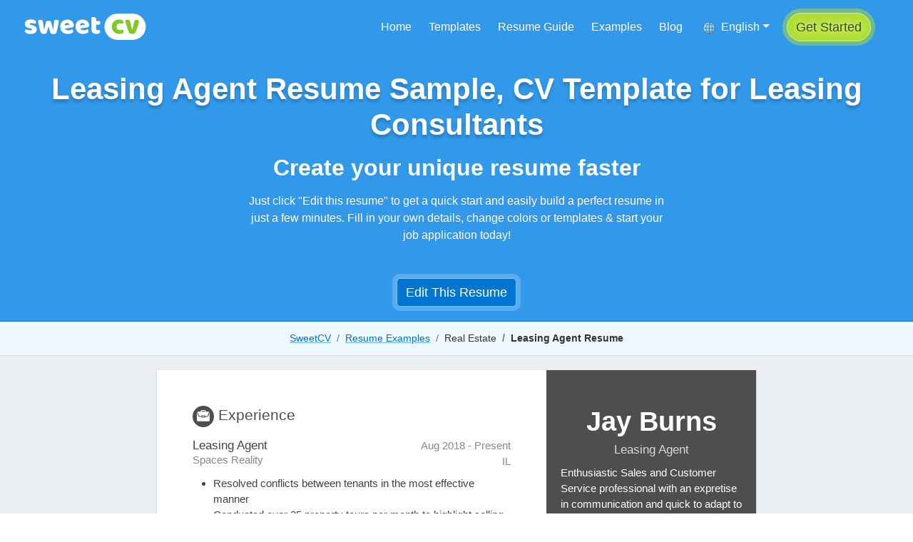

--- FILE ---
content_type: text/html
request_url: https://sweetcv.com/resume-examples/leasing-agent
body_size: 23395
content:
<!DOCTYPE html><html lang=en class=h-100 dir=ltr data-critters-container><head><meta charset=utf-8><title>Leasing Agent Resume Example &amp; Leasing Consultant CV Template</title><base href=/><meta name=viewport content="width=device-width, initial-scale=1, shrink-to-fit=no"><link rel=dns-prefetch href=https://www.google-analytics.com><link rel=manifest href=manifest.json><meta name=theme-color content=#ffffff><link rel=mask-icon href=./assets/icons/safari-pinned-tab.svg color=#81c926><link rel="icon shortcut" href=./assets/icons/favicon.ico><meta name=msapplication-TileColor content=#2b5797><meta name=msapplication-TileImage content=./assets/icons/mstile-144x144.png><meta name=msapplication-config content=./assets/icons/browserconfig.xml><!-- Pinterest --><meta name=p:domain_verify content=d25a71d8a2a7acb2942bc07fdf4e1395><!-- Icons --><link rel=icon type=image/png sizes=32x32 href=./assets/icons/favicon-32x32.png><link rel=icon type=image/png sizes=16x16 href=./assets/icons/favicon-16x16.png><link rel=apple-touch-icon sizes=180x180 href=./assets/icons/apple-touch-icon.png><link rel=apple-touch-icon-precomposed sizes=180x180 href=./assets/icons/apple-touch-icon-180x180-precomposed.png><link rel=apple-touch-icon-precomposed sizes=152x152 href=./assets/icons/apple-touch-icon-152x152-precomposed.png><link rel=apple-touch-icon-precomposed sizes=144x144 href=./assets/icons/apple-touch-icon-144x144-precomposed.png><link rel=apple-touch-icon-precomposed sizes=120x120 href=./assets/icons/apple-touch-icon-120x120-precomposed.png><link rel=apple-touch-icon-precomposed sizes=114x114 href=./assets/icons/apple-touch-icon-114x114-precomposed.png><link rel=apple-touch-icon-precomposed sizes=76x76 href=./assets/icons/apple-touch-icon-76x76-precomposed.png><link rel=apple-touch-icon-precomposed sizes=72x72 href=./assets/icons/apple-touch-icon-72x72-precomposed.png><link rel=apple-touch-icon-precomposed sizes=60x60 href=./assets/icons/apple-touch-icon-60x60-precomposed.png><link rel=apple-touch-icon-precomposed sizes=57x57 href=./assets/icons/apple-touch-icon-57x57-precomposed.png><link rel=apple-touch-icon-precomposed href=./assets/icons/apple-touch-icon-precomposed.png><!-- 57×57px --><script src=https://cdnjs.cloudflare.com/ajax/libs/lazysizes/5.3.2/lazysizes.min.js integrity="sha512-q583ppKrCRc7N5O0n2nzUiJ+suUv7Et1JGels4bXOaMFQcamPk9HjdUknZuuFjBNs7tsMuadge5k9RzdmO+1GQ==" crossorigin referrerpolicy=no-referrer async></script><!-- Partytown config properties --><script>partytown={forward:["dataLayer.push"]};</script><script src=/~partytown/partytown.js async></script><!-- Google Tag Manager --><script type=text/partytown>(function(w,d,s,l,i){w[l]=w[l]||[];w[l].push({'gtm.start':
      new Date().getTime(),event:'gtm.js'});var f=d.getElementsByTagName(s)[0],
    j=d.createElement(s),dl=l!='dataLayer'?'&l='+l:'';j.async=true;j.src=
    'https://www.googletagmanager.com/gtm.js?id='+i+dl;f.parentNode.insertBefore(j,f);
  })(window,document,'script','dataLayer','GTM-N55C79V');</script><!-- End Google Tag Manager --><style>*,:after,:before{box-sizing:border-box}html{-webkit-text-size-adjust:100%;-webkit-tap-highlight-color:rgba(0,0,0,0);font-family:sans-serif;line-height:1.15}header,nav,section{display:block}body{background-color:#fff;color:#212529;font-family:-apple-system,BlinkMacSystemFont,Segoe UI,Roboto,Helvetica Neue,Arial,Noto Sans,sans-serif,Apple Color Emoji,Segoe UI Emoji,Segoe UI Symbol,Noto Color Emoji;font-size:1rem;font-weight:400;line-height:1.5;margin:0;text-align:left}h1,h2,h3{margin-bottom:.5rem;margin-top:0}ol,p,ul{margin-bottom:1rem;margin-top:0}ul ul{margin-bottom:0}a{background-color:transparent;color:#0078d6;text-decoration:none}a:hover{color:#004d89;text-decoration:underline}img{border-style:none}img,svg{vertical-align:middle}svg{overflow:hidden}button{border-radius:0}button:focus{outline:1px dotted;outline:5px auto -webkit-focus-ring-color}button{-webkit-appearance:button;font-family:inherit;font-size:inherit;line-height:inherit;margin:0;overflow:visible;text-transform:none}button:not(:disabled){cursor:pointer}button::-moz-focus-inner{border-style:none;padding:0}[hidden]{display:none!important}.h4,.h5,h1,h2,h3{font-weight:500;line-height:1.2;margin-bottom:.5rem}h1{font-size:2.5rem}h2{font-size:2rem}h3{font-size:1.75rem}.h4{font-size:1.5rem}.h5{font-size:1.25rem}.small{font-size:80%;font-weight:400}.list-inline,.list-unstyled{list-style:none;padding-left:0}.container{margin-left:auto;margin-right:auto;padding-left:15px;padding-right:15px;width:100%}@media (min-width:576px){.container{max-width:540px}}@media (min-width:768px){.container{max-width:720px}}@media (min-width:992px){.container{max-width:960px}}@media (min-width:1200px){.container{max-width:1140px}}.row{display:flex;flex-wrap:wrap;margin-left:-15px;margin-right:-15px}.col-md-3,.col-sm{padding-left:15px;padding-right:15px;position:relative;width:100%}.order-1{order:1}@media (min-width:576px){.col-sm{flex-basis:0;flex-grow:1;max-width:100%}}@media (min-width:768px){.col-md-3{flex:0 0 25%;max-width:25%}}.btn{-webkit-user-select:none;background-color:transparent;border:1px solid transparent;border-radius:.25rem;color:#212529;display:inline-block;font-size:1rem;font-weight:400;line-height:1.5;padding:.375rem .75rem;text-align:center;transition:color .15s ease-in-out,background-color .15s ease-in-out,border-color .15s ease-in-out,box-shadow .15s ease-in-out;user-select:none;vertical-align:middle}@media (prefers-reduced-motion:reduce){.btn{transition:none}}.btn:hover{color:#212529;text-decoration:none}.btn:focus{box-shadow:0 0 0 .2rem #0083ea40;outline:0}.btn:disabled{opacity:.65}.btn:not(:disabled):not(.disabled){cursor:pointer}.dropdown-toggle{white-space:nowrap}.dropdown-toggle:after{border-bottom:0;border-left:.3em solid transparent;border-right:.3em solid transparent;border-top:.3em solid;content:"";display:inline-block;margin-left:.255em;vertical-align:.255em}.dropdown-toggle:empty:after{margin-left:0}.dropdown-menu{background-clip:padding-box;background-color:#fff;border:1px solid rgba(0,0,0,.15);border-radius:.25rem;color:#212529;display:none;float:left;font-size:1rem;left:0;list-style:none;margin:.125rem 0 0;min-width:10rem;padding:.5rem 0;position:absolute;text-align:left;top:100%;z-index:1000}.dropdown-menu-right{left:auto;right:0}.dropdown-item{background-color:transparent;border:0;clear:both;color:#212529;display:block;font-weight:400;padding:.25rem 1.5rem;text-align:inherit;white-space:nowrap;width:100%}.dropdown-item:focus,.dropdown-item:hover{background-color:#f8f9fa;color:#16181b;text-decoration:none}.dropdown-item:active{background-color:#0083ea;color:#fff;text-decoration:none}.dropdown-item:disabled{background-color:transparent;color:#6c757d;pointer-events:none}.nav-link{display:block;padding:.5rem 1rem}.nav-link:focus,.nav-link:hover{text-decoration:none}.navbar{padding:.5rem 1rem;position:relative}.navbar,.navbar .container{align-items:center;display:flex;flex-wrap:wrap;justify-content:space-between}.navbar-nav{display:flex;flex-direction:column;list-style:none;margin-bottom:0;padding-left:0}.navbar-nav .nav-link{padding-left:0;padding-right:0}.navbar-nav .dropdown-menu{float:none;position:static}.navbar-collapse{align-items:center;flex-basis:100%;flex-grow:1}.navbar-toggler{background-color:transparent;border:1px solid transparent;border-radius:.25rem;font-size:1.25rem;line-height:1;padding:.25rem .75rem}.navbar-toggler:focus,.navbar-toggler:hover{text-decoration:none}.navbar-toggler-icon{background:no-repeat 50%;background-size:100% 100%;content:"";display:inline-block;height:1.5em;vertical-align:middle;width:1.5em}@media (max-width:991.98px){.navbar-expand-lg>.container{padding-left:0;padding-right:0}}@media (min-width:992px){.navbar-expand-lg{flex-flow:row nowrap;justify-content:flex-start}.navbar-expand-lg .navbar-nav{flex-direction:row}.navbar-expand-lg .navbar-nav .dropdown-menu{position:absolute}.navbar-expand-lg .navbar-nav .nav-link{padding-left:.5rem;padding-right:.5rem}.navbar-expand-lg>.container{flex-wrap:nowrap}.navbar-expand-lg .navbar-collapse{display:flex!important;flex-basis:auto}.navbar-expand-lg .navbar-toggler{display:none}}.card-title{margin-bottom:.75rem}.breadcrumb{background-color:#e9ecef;border-radius:.25rem;flex-wrap:wrap;list-style:none;margin-bottom:1rem;padding:.75rem 1rem}.breadcrumb,.breadcrumb-item{display:flex}.breadcrumb-item+.breadcrumb-item{padding-left:.5rem}.breadcrumb-item+.breadcrumb-item:before{color:#6c757d;content:"/";display:inline-block;padding-right:.5rem}.breadcrumb-item+.breadcrumb-item:hover:before{text-decoration:underline;text-decoration:none}.list-group{border-radius:.25rem;display:flex;flex-direction:column;margin-bottom:0;padding-left:0}.d-none{display:none!important}.d-inline-block{display:inline-block!important}.d-block{display:block!important}.d-flex{display:flex!important}@media (min-width:768px){.d-md-none{display:none!important}.d-md-block{display:block!important}}@media (min-width:992px){.d-lg-none{display:none!important}}.flex-column{flex-direction:column!important}.flex-nowrap{flex-wrap:nowrap!important}.flex-grow-1{flex-grow:1!important}.justify-content-end{justify-content:flex-end!important}.justify-content-center{justify-content:center!important}.user-select-none{-webkit-user-select:none!important;user-select:none!important}.h-100{height:100%!important}.m-2{margin:.5rem!important}.mr-2{margin-right:.5rem!important}.mb-2{margin-bottom:.5rem!important}.mb-3{margin-bottom:1rem!important}.mb-5{margin-bottom:3rem!important}.p-0{padding:0!important}.pr-3{padding-right:1rem!important}.mt-n2{margin-top:-.5rem!important}.mt-auto{margin-top:auto!important}.mx-auto{margin-left:auto!important;margin-right:auto!important}@media (min-width:768px){.mb-md-0{margin-bottom:0!important}.pl-md-2{padding-left:.5rem!important}}@media (min-width:992px){.mx-lg-1{margin-left:.25rem!important;margin-right:.25rem!important}.mr-lg-3{margin-right:1rem!important}.pr-lg-2{padding-right:.5rem!important}.ml-lg-auto{margin-left:auto!important}}@media (min-width:1200px){.p-xl-2{padding:.5rem!important}}.text-nowrap{white-space:nowrap!important}.text-truncate{overflow:hidden;text-overflow:ellipsis;white-space:nowrap}.text-left{text-align:left!important}.text-right{text-align:right!important}.text-center{text-align:center!important}.font-weight-bold{font-weight:700!important}.text-white{color:#fff!important}.text-secondary{color:#6c757d!important}a.text-secondary:focus,a.text-secondary:hover{color:#494f54!important}.text-16{font-size:16px}.text-30{font-size:30px}.text-42{font-size:42px}.h-100{min-height:100vh}.w-100{width:100%!important}body{color:#333}.o-hidden{overflow:hidden}.t-shadow{text-shadow:0 4px 4px rgba(0,0,0,.22)}.font-weight-medium{font-weight:600!important}a.btn-cta{background-color:#b0df31;border-color:#f3fae0;border-radius:25px;box-shadow:0 0 0 6px #b0df3180;color:#3f4a0d;font-style:normal}a.btn-cta span{filter:drop-shadow(0 0 5px #fff)}a.btn-cta:hover{box-shadow:0 0 0 8px #c8e96f80;color:#3f4a0d}a.btn-cta.blue{background-color:#0076d3;border-color:#80c1f5;border-radius:5px;box-shadow:0 0 0 6px #80c1f580;color:#fff;font-style:normal}a.btn-cta.blue:hover{background-color:#007cde;border-color:#b3daf9;box-shadow:0 0 0 8px #b3daf980;color:#fff}@media (min-width:1200px){.container{max-width:1240px}}button{vertical-align:baseline}div{box-sizing:border-box}body,html{z-index:1}a,a:focus,a:hover{text-decoration:none}* ::-webkit-scrollbar{height:10px;width:10px}* ::-webkit-scrollbar-thumb{background:#b8b8b8}* ::-webkit-scrollbar-track{background:#e6e6e6}main-menu{z-index:100}.ratio-box{display:block;height:0;position:relative;width:100%}.ratio-box picture{align-items:center;display:flex;height:100%;justify-content:center;position:absolute;top:0;width:100%}.ratio-box img{display:block;height:auto}mat-icon.mat-icon{overflow:initial}.article .content{font-size:1.1rem;padding-top:10px;z-index:0}@media only screen and (min-width:992px){.article .content{padding-top:40px}}.article .content ::selection{background:#0083ea;color:#fff;text-shadow:none}.cv-page{background:#fff;box-shadow:0 2px 1px -1px #0003,0 1px 1px #00000024,0 1px 3px #0000001f;display:block;margin:20px auto;max-width:840px;padding:0;position:relative;width:840px}.cv-page,.page-format-a4{min-height:1186px}@media screen and (max-width:991px){.cv-page{margin:0 auto;min-height:auto;width:auto}.cv-page:first-child{margin-top:20px}.multipage>div{padding-bottom:0;padding-top:0}}example-page .part-heading{background:#f0f8ff;border-bottom:1px solid #d1d1d1;border-top:1px solid #1b79c4;padding:5px 0}example-page .hero-wrap{padding:100px 0 20px}example-page section.cv-example{background-color:#eceff1;padding-bottom:30px}example-page section.cv-example .resume{z-index:0}example-page .breadcrumb-menu a:not(.btn):not(.language-item):not(.related-article):not(.floating-ad__cta):not(.author-block__link){color:#0372ca;text-decoration:#69bcfd underline;text-decoration-thickness:.05em;text-underline-offset:.2em}example-page .breadcrumb-menu a:not(.btn):not(.language-item):not(.related-article):not(.floating-ad__cta):not(.author-block__link):focus,example-page .breadcrumb-menu a:not(.btn):not(.language-item):not(.related-article):not(.floating-ad__cta):not(.author-block__link):hover{color:#0372ca;text-decoration:#0372ca underline;text-decoration-thickness:.1em;text-underline-offset:.2em}example-page .breadcrumb{background:transparent;font-size:.9rem;margin:0;padding:0 1rem}example-page .breadcrumb-item+.breadcrumb-item{padding-left:0}example-page .breadcrumb-item a,example-page .breadcrumb-item span{padding:.5rem;white-space:nowrap}example-page .breadcrumb-item+.breadcrumb-item:before{padding:.5rem 0}example-page .btn.btn-cta{cursor:pointer;font-size:1.1rem}.main-menu #home-header,main-menu #home-header{transition:all .05s ease-in-out}.main-menu a:not(.btn):not(.language-item):not(.related-article):not(.floating-ad__cta):not(.author-block__link),main-menu a:not(.btn):not(.language-item):not(.related-article):not(.floating-ad__cta):not(.author-block__link){color:#fff}.main-menu a:not(.btn):not(.language-item):not(.related-article):not(.floating-ad__cta):not(.author-block__link):focus,.main-menu a:not(.btn):not(.language-item):not(.related-article):not(.floating-ad__cta):not(.author-block__link):hover,main-menu a:not(.btn):not(.language-item):not(.related-article):not(.floating-ad__cta):not(.author-block__link):focus,main-menu a:not(.btn):not(.language-item):not(.related-article):not(.floating-ad__cta):not(.author-block__link):hover{color:#d9ecfc}.main-menu .language,main-menu .language{align-items:center;display:flex;flex-direction:row;place-content:center space-around}.main-menu .language #basic-link,main-menu .language #basic-link{outline:none}.main-menu .language #lang-items,main-menu .language #lang-items{display:none;position:absolute;visibility:hidden}.main-menu .language--dropdown,main-menu .language--dropdown{position:relative}.main-menu .language--dropdown .flag,main-menu .language--dropdown .flag{margin-right:8px}.main-menu .language .dropdown-menu,main-menu .language .dropdown-menu{min-width:0;overflow:hidden;padding:0}.main-menu .language .dropdown-menu .dropdown-item,main-menu .language .dropdown-menu .dropdown-item{cursor:pointer;padding:.42rem 1.5rem}.main-menu .language .dropdown-menu .dropdown-item:hover,main-menu .language .dropdown-menu .dropdown-item:hover{background-color:#e9ecef}.main-menu .language .dropdown-menu .selected .dropdown-item,main-menu .language .dropdown-menu .selected .dropdown-item{background-color:#ced4da;color:#212529;font-weight:500}.main-menu .language .dropdown-menu .dropdown-item:active,main-menu .language .dropdown-menu .dropdown-item:active{background-color:#e9ecef;color:initial}.main-menu .language .dropdown-menu .unexisting .dropdown-item,main-menu .language .dropdown-menu .unexisting .dropdown-item{cursor:default;opacity:.4}.main-menu .language .dropdown-menu .unexisting .dropdown-item:hover,main-menu .language .dropdown-menu .unexisting .dropdown-item:hover{background-color:transparent}.main-menu .scroll-with-content,main-menu .scroll-with-content{background:transparent;left:0;position:absolute;right:0;top:0;width:100%;z-index:1030}.main-menu .btn.btn-cta,main-menu .btn.btn-cta{border-color:#d4ecb9}.main-menu a:not(.btn):not(.language-item),main-menu a:not(.btn):not(.language-item){-webkit-text-decoration-skip:objects;background-color:transparent;color:#fff;text-decoration:none}.main-menu .mobile_menu,main-menu .mobile_menu{align-items:center;height:60px;z-index:1030}.main-menu .scrolled:not(.scroll-with-content),main-menu .scrolled:not(.scroll-with-content){background:#4b9cee;box-shadow:0 0 4px #00000024,0 4px 8px #00000047}@media (max-width:991px){.main-menu .navbar-collapse,main-menu .navbar-collapse{align-items:center;flex-basis:100%;flex-grow:1;margin-top:0;overflow-y:auto;text-align:center}.main-menu .collapse:not(.show),main-menu .collapse:not(.show){display:none}.main-menu li.nav-item,main-menu li.nav-item{text-align:center}}.main-menu .navbar-toggler:focus,.main-menu .navbar-toggler:hover,main-menu .navbar-toggler:focus,main-menu .navbar-toggler:hover{outline:none;text-decoration:none}.main-menu span.navbar-toggler-icon .mat-icon,main-menu span.navbar-toggler-icon .mat-icon{color:#fff;height:30px;width:30px}.main-menu span.navbar-toggler-icon .mat-icon svg,main-menu span.navbar-toggler-icon .mat-icon svg{vertical-align:top}@media (max-width:991.98px){.main-menu .navbar-expand-lg .navbar-nav .nav-link,main-menu .navbar-expand-lg .navbar-nav .nav-link{padding-left:0}.main-menu #home-header.scrolled,main-menu #home-header.scrolled{box-shadow:0 0 4px #00000024,0 4px 8px #00000047;position:fixed}.main-menu #home-header.scrolled:not(.menu-opened) .mobile_menu,main-menu #home-header.scrolled:not(.menu-opened) .mobile_menu{height:40px;transition:all .2s}.main-menu #home-header.scrolled:not(.menu-opened):not(.dark-bg),main-menu #home-header.scrolled:not(.menu-opened):not(.dark-bg){background:#fffffff2}.main-menu #home-header.scrolled:not(.menu-opened):not(.dark-bg) span.navbar-toggler-icon .mat-icon,main-menu #home-header.scrolled:not(.menu-opened):not(.dark-bg) span.navbar-toggler-icon .mat-icon{color:#0083ea}.main-menu #home-header.scrolled:not(.menu-opened):not(.dark-bg) .logo svg path:first-of-type,main-menu #home-header.scrolled:not(.menu-opened):not(.dark-bg) .logo svg path:first-of-type{fill:#81c926}.main-menu #home-header.scrolled:not(.menu-opened):not(.dark-bg) .logo svg path:nth-of-type(2),main-menu #home-header.scrolled:not(.menu-opened):not(.dark-bg) .logo svg path:nth-of-type(2){fill:#fff}.main-menu #home-header.scrolled:not(.menu-opened):not(.dark-bg) .logo svg path:nth-of-type(3),main-menu #home-header.scrolled:not(.menu-opened):not(.dark-bg) .logo svg path:nth-of-type(3){fill:#2196f3}}.hero-wrap{background:#3299ea;overflow:hidden;padding:120px 0 40px;position:relative;z-index:0}.hero-wrap .hero-description{margin:0 auto;max-width:600px}.hero-wrap:before{background-image:var(--svg-layer-3);background-position:50%;background-repeat:repeat;background-size:1000px;content:"";inset:0;opacity:.15;position:absolute;z-index:-1}@media only screen and (max-width:764px){section.hero-wrap{padding-bottom:20px;padding-top:100px}}.footer_wrap{color:#333;overflow:hidden;padding:40px 0 20px;position:relative;z-index:0}.footer_wrap .container{padding-left:2.8rem;padding-right:1.5rem}.footer_wrap .social-wrap .social-btns-wrap .social-btn{background:#fff;border-radius:28%;box-shadow:0 4px 10px -3px #00000026;display:inline-block;height:50px;margin:5px;opacity:.99;overflow:hidden;position:relative;text-align:center;transition:all .35s;transition-timing-function:cubic-bezier(.31,-.105,.43,1.59);width:50px}.footer_wrap .social-wrap .social-btns-wrap .social-btn .mat-icon{height:25px;width:25px}.footer_wrap .social-wrap .social-btns-wrap .social-btn .mat-icon svg{margin-top:-3px}@media (min-width:768px){.footer_wrap .social-wrap .social-btns-wrap .social-btn{height:40px;margin:2px;width:40px}.footer_wrap .social-wrap .social-btns-wrap .social-btn .mat-icon{height:20px;width:20px}.footer_wrap .social-wrap .social-btns-wrap .social-btn .mat-icon svg{margin-top:-12px}}.footer_wrap .social-wrap .social-btns-wrap .social-btn:before{-webkit-transform:rotate(45deg);content:"";height:120%;position:absolute;transform:rotate(45deg);transition:all .35s;transition-timing-function:cubic-bezier(.31,-.105,.43,1.59);width:120%}.footer_wrap .social-wrap .social-btns-wrap .social-btn.facebook:before{background-color:#3b5998}.footer_wrap .social-wrap .social-btns-wrap .social-btn.twitter:before{background-color:#3cf}.footer_wrap .social-wrap .social-btns-wrap .social-btn.linkedin:before{background-color:#007bb5}.footer_wrap .social-wrap .social-btns-wrap .social-btn:before{right:-110%;top:90%}.footer_wrap .social-wrap .social-btns-wrap .social-btn:hover:before{right:-10%;top:-10%}.footer_wrap .social-wrap .social-btns-wrap .social-btn .mat-icon{transition:all .35s;transition-timing-function:cubic-bezier(.31,-.105,.43,1.59)}.footer_wrap .social-wrap .social-btns-wrap .social-btn:hover .mat-icon{fill:#fff;border:none;transform:scale(1)}.footer_wrap .social-wrap .social-btns-wrap .facebook .mat-icon{fill:#3b5998}.footer_wrap .social-wrap .social-btns-wrap .twitter .mat-icon{fill:#3cf}.footer_wrap .social-wrap .social-btns-wrap .linkedin .mat-icon{fill:#007bb5}.footer_wrap .address-wrap .mat-icon{fill:#1e9cff;height:20px;width:20px}.footer_wrap .footer_lower a{text-decoration:underline}mat-icon{color:var(--mat-icon-color)}.mat-icon{-webkit-user-select:none;fill:currentColor;background-repeat:no-repeat;display:inline-block;height:24px;overflow:hidden;user-select:none;width:24px}.resume{line-height:1.5;position:relative;word-break:break-word;z-index:1}.resume--paginal,.resume.page-format-a4{min-height:1186px}.resume--paginal{padding:60px}.resume h1,.resume h2,.resume h3,.resume h4,.resume h5,.resume li,.resume ol,.resume p,.resume ul{bottom:0;font-family:inherit;font-size:100%;font-style:inherit;margin:0;outline:0;padding:0;vertical-align:inherit}.resume ol,.resume ul{padding-left:1.9em}.resume li{line-height:1.5em}.resume a{color:#687782}.resume a:hover{color:#8bc34a}.resume .contacts:empty,.resume .profiles:empty,.resume .section--block .subsection__level{display:none}.resume .subsection__level{font-size:1.7em}.resume .header,.resume .subsection{position:relative}.resume .header__name,.resume .header__name *,.resume .header__profession,.resume .header__profession *,.resume .section__title,.resume .section__title *{word-break:normal}.infographic{display:block;height:1em;line-height:0;overflow:hidden}.infographic svg{fill:#90a4ae;stroke:#90a4ae}.infographic__item--active .infographic__path:not(.infographic__path--fill){display:none}.infographic__item{display:inline-block;height:1em;line-height:0;padding:0 .1em}.infographic__item svg{height:1em;width:1em}.infographic:not(.infographic--disabled):hover .infographic__item .infographic__path--fill{opacity:.7}.infographic:not(.infographic--disabled){cursor:pointer}.infographic__item:not(.infographic__item--active) .infographic__path--fill{display:none}.infographic:not(.infographic--disabled):hover .infographic__item:not(.infographic__item--active) .infographic__path--fill{display:block}.infographic:not(.infographic--disabled):hover .infographic__item:hover~.infographic__item .infographic__path--fill{display:none}.infographic:not(.infographic--disabled):hover .infographic__item:hover~.infographic__item .infographic__path:not(.infographic__path--fill){display:block}.infographic:not(.infographic--disabled):hover .infographic__item .infographic__path:not(.infographic__path--fill):not(.infographic__path--white):not(.infographic__path--lighten){opacity:0}.infographic:not(.infographic--disabled):hover .infographic__item:hover~.infographic__item .infographic__path:not(.infographic__path--fill):not(.infographic__path--white):not(.infographic__path--lighten){opacity:1}@media only screen and (max-width:599px){.resume--paginal{padding:50px 12px 12px}}@import"https://fonts.googleapis.com/css?family=EB+Garamond:400,500,600,700|Open+Sans:300,400,700,800|Roboto:100,300,400,500,700|Noto+Sans:400,700|Lora:400,700|Alice|Arsenal|Comfortaa:400,600,700|Didact+Gothic|Exo+2:400,600,700|Fira+Code:400,600,700|Kurale|Merriweather:400,700|Montserrat:400,600,700,800|Montserrat+Alternates:400,600,700,800|Nunito:400,600,700,800|Pangolin|Raleway:400,600,700,800|Roboto+Mono:100,300,400,500,700|Roboto+Slab:100,300,400,500,700|Rubik:400,600,700,800|Sofia+Sans:400,600,700,800|Source+Code+Pro:400,600,700,800|Ubuntu+Condensed|Vollkorn:400,600,700,800&display=swap";#larimar .resume{font-family:Roboto,sans-serif;font-size:14px;padding:0;position:relative;z-index:0}#larimar .resume__row--multi-col{display:flex;flex-direction:row}#larimar .resume.page-format-a4 .resume__row--multi-col{min-height:1186px}#larimar .resume__col--main{flex-grow:1;padding:40px;position:relative}#larimar .resume__col--aside{flex:0 0 35%;padding:20px;position:relative}#larimar .resume__col--aside:before{background:transparent;box-sizing:content-box;content:"";height:100%;margin-top:0;position:absolute;right:0;top:0;width:100%;z-index:-1}#larimar .resume__col--order-0{order:0}#larimar .resume__col--order-1{order:1}#larimar .header{width:100%}#larimar .header__main-info{padding-bottom:20px;position:relative}#larimar .header__main-info:before{background:#00000026;box-sizing:content-box;content:"";display:block;height:calc(100% + 20px);margin:-20px;position:absolute;width:calc(100% + 40px);z-index:-1}#larimar .header__links{padding:20px 0}#larimar .header__name{font-size:2.5em;font-weight:900;padding-bottom:.15em;text-align:center}#larimar .header__name *{word-break:break-word}#larimar .header__profession{font-size:1.15em;padding-bottom:.7em;text-align:center}#larimar .header__profession *{word-break:break-word}#larimar .header .contacts,#larimar .header .profiles{list-style-type:none;padding:0}#larimar .header .contacts__item{padding-bottom:.7em}#larimar .header .contacts__link{align-items:center;display:flex}#larimar .header .contacts__link:not(:hover){text-decoration:none}#larimar .header .profiles{display:flex;flex-direction:column;flex-wrap:wrap}#larimar .header .profiles__svg{height:100%;margin-right:.25em;min-width:1.4em;width:1.4em}#larimar .section__inner{padding-bottom:2.25em}#larimar .section__header{display:flex;flex-direction:row;margin-bottom:1em}#larimar .section__icon{height:2em;margin-right:.4em;min-width:2em;width:2em}#larimar .section__title{font-size:1.4em;font-weight:400}#larimar .section__title *{word-break:break-word}#larimar .subsection:not(:last-child){margin-bottom:1.25em}#larimar .subsection__header{display:flex;justify-content:space-between}#larimar .subsection__header *{word-break:break-word}#larimar .subsection__main{margin-bottom:.7em}#larimar .subsection__details{text-align:right}#larimar .subsection__title{font-size:1.15em;font-weight:400}#larimar .subsection__level{height:1em}#larimar .resume__col--main .subsection__details{max-width:38%;min-width:27%;padding-left:5px;text-align:right}#larimar .resume__col--main .subsection__details span{display:inline}#larimar .resume__col--main .subsection__details .subsection__location span{display:inline-block}#larimar .resume__col--aside .section{color:inherit}#larimar .resume__col--aside .section__title{font-size:1.15em;font-weight:600}#larimar .resume__col--aside .section__icon{display:none}#larimar .resume__col--aside .subsection{color:inherit}#larimar .resume__col--aside .subsection:not(:last-child){margin-bottom:.7em}#larimar .resume__col--aside .subsection__header{flex-direction:column}#larimar .resume__col--aside .subsection__main{padding-bottom:0}#larimar .resume__col--aside .subsection__title{font-size:1em;font-weight:600}#larimar .resume__col--aside .subsection__details{text-align:left}#larimar .resume__col--aside .subsection__summary a{color:inherit}#larimar .is-sm-dashed-separator:before{content:" - "}@media only screen and (max-width:599px){#larimar .resume:not(.resume--tape) .resume__row--multi-col{flex-direction:column}}@media print{#larimar .page-format-a4 .resume__col--aside:before{min-height:1188px}}.image-wrapper img,image-wrapper img{image-rendering:-webkit-optimize-contrast;max-width:fit-content;width:100%}.image-wrapper .fade-up,image-wrapper .fade-up{opacity:0;transition:opacity .4s}</style><link rel=stylesheet href=styles-HEOE3DWB.css media=print onload="this.media=&quot;all&quot;"><noscript><link rel=stylesheet href=styles-HEOE3DWB.css></noscript><link rel=canonical href=https://sweetcv.com/resume-examples/leasing-agent><meta name=og:url property=og:url content=https://sweetcv.com/resume-examples/leasing-agent><link rel=alternate hreflang=x-default href=https://sweetcv.com/resume-examples/leasing-agent><link rel=alternate hreflang=en href=https://sweetcv.com/resume-examples/leasing-agent><meta name=og:type property=og:type content=website><meta name=og:locale property=og:locale content=en><meta name=og:site_name property=og:site_name content="Sweet CV"><meta name=twitter:card content=summary_large_image><meta name=title content="Leasing Agent Resume Example &amp; Leasing Consultant CV Template"><meta name=twitter:title content="Leasing Agent Resume Example &amp; Leasing Consultant CV Template"><meta name=og:title property=og:title content="Leasing Agent Resume Example &amp; Leasing Consultant CV Template"><meta name=description content="🏘️ This Leasing Agent resume example will let you better understand how to create a job-winning resume for leasing consultants. Start editing it now for free!"><meta name=twitter:description content="🏘️ This Leasing Agent resume example will let you better understand how to create a job-winning resume for leasing consultants. Start editing it now for free!"><meta name=og:description property=og:description content="🏘️ This Leasing Agent resume example will let you better understand how to create a job-winning resume for leasing consultants. Start editing it now for free!"><meta name=og:image property=og:image content=https://sweetcv.com/assets/images/examples/template_hnw-m-5814g6f.png><meta name=twitter:image content=https://sweetcv.com/assets/images/examples/template_hnw-m-5814g6f.png></head><body class=h-100><!--nghm--> <!-- Google Tag Manager (noscript) --> <noscript> <iframe src="https://www.googletagmanager.com/ns.html?id=GTM-N55C79V" height=0 width=0 style=display:none;visibility:hidden></iframe> </noscript> <!-- End Google Tag Manager (noscript) --> <app-root ng-version=18.2.8 ngh=16 ng-server-context=ssg><div class=main-wrap><router-outlet></router-outlet><example-page ngh=15><ngx-json-ld ngh=0><script type=application/ld+json>{"@context":"https://schema.org","@graph":[{"@type":"Organization","@id":"https://sweetcv.com/#organization","@context":"https://schema.org","name":"SweetCV","url":"https://sweetcv.com","logo":{"@type":"ImageObject","@id":"https://sweetcv.com/#logo","inLanguage":"en","url":"https://sweetcv.com/assets/shared-images/logo-white-bg.png","width":728,"height":244,"caption":"SweetCV"},"image":{"@id":"https://sweetcv.com/#logo"}},{"@type":"WebSite","@id":"https://sweetcv.com#website","url":"https://sweetcv.com","name":"SweetCV","description":"Free online resume builder to create your sweet CV fast and easy. Pick a professional resume template, build your CV in seconds and get a job of your dream.","publisher":{"@id":"https://sweetcv.com/#organization"},"inLanguage":"en"},{"@type":"ImageObject","@id":"https://sweetcv.com/resume-examples/leasing-agent#primaryimage","url":"https://sweetcv.com/assets/images/examples/template_hnw-m-5814g6f.png"},{"@type":"WebPage","@id":"https://sweetcv.com/resume-examples/leasing-agent#webpage","url":"https://sweetcv.com/resume-examples/leasing-agent","name":"Leasing Agent Resume Example & Leasing Consultant CV Template","isPartOf":{"@id":"https://sweetcv.com#website"},"datePublished":"2020-06-17","dateModified":"2024-10-15","description":"🏘️ This Leasing Agent resume example will let you better understand how to create a job-winning resume for leasing consultants. Start editing it now for free!","inLanguage":"en","primaryImageOfPage":{"@id":"https://sweetcv.com/resume-examples/leasing-agent#primaryimage"},"breadcrumb":{"@id":"https://sweetcv.com/resume-examples/leasing-agent#breadcrumb"}},{"@type":"BreadcrumbList","@id":"https://sweetcv.com/resume-examples/leasing-agent#breadcrumb","itemListElement":[{"@type":"ListItem","position":1,"item":{"@type":"WebPage","@id":"https://sweetcv.com","name":"Home","url":"https://sweetcv.com"}},{"@type":"ListItem","position":2,"item":{"@type":"WebPage","@id":"https://sweetcv.com/resume-examples","name":"Resume Examples","url":"https://sweetcv.com/resume-examples"}},{"@type":"ListItem","position":3,"item":{"@type":"WebPage","@id":"https://sweetcv.com/resume-examples/leasing-agent","name":"leasing-agent"}}]},{"@type":"Person","@id":"https://sweetcv.com/#/schema/person/sweetcvteam","name":"SweetCV team","image":{"@type":"ImageObject","@id":"https://sweetcv.com/#/schema/photo/sweetcvteam","url":"https://sweetcv.com/assets/images/authors/sweetcv-team.png","caption":"SweetCV team"},"sameAs":["https://linkedin.com/company/sweetcv/","https://facebook.com/sweetcv.en","https://twitter.com/sweet_cv"]},{"@type":"Article","@id":"https://sweetcv.com/resume-examples/leasing-agent#article","isPartOf":{"@id":"https://sweetcv.com/resume-examples/leasing-agent#webpage"},"headline":"Leasing Agent Resume Example & Leasing Consultant CV Template","datePublished":"2020-06-17","dateModified":"2024-10-15","mainEntityOfPage":{"@id":"https://sweetcv.com/resume-examples/leasing-agent#webpage"},"publisher":{"@id":"https://sweetcv.com/#organization"},"inLanguage":"en","image":{"@id":"https://sweetcv.com/resume-examples/leasing-agent#primaryimage"},"author":{"@id":"https://sweetcv.com/#/schema/person/sweetcvteam"}},{"@type":"CreativeWorkSeries","name":"Leasing Agent Resume Example & Leasing Consultant CV Template","aggregateRating":{"@type":"AggregateRating","reviewCount":67,"ratingValue":"4.24"}}]}</script></ngx-json-ld><div class="article d-flex flex-column h-100 lighter-menu-links"><main-menu id=main-menu ngh=1><nav id=home-header class="navbar navbar-expand-lg scroll-with-content text-16"><div class=container><div class="d-flex flex-grow-1 mobile_menu"><span class="d-block d-lg-none w-100"></span><a aria-label=SweetCV routerlink=/ fixtrailingslash class="amp-sw-url d-inline-block logo mx-auto" href=/><svg xmlns=http://www.w3.org/2000/svg width=170 height=38 viewBox="0 0 170 38"><path d="M129.9 0h21c10.2 0 18.5 8.3 18.5 18.5h0c0 10.2-8.3 18.5-18.5 18.5h-21c-10.2 0-18.5-8.3-18.5-18.5h0c0-10.2 8.3-18.5 18.5-18.5z" fill=#fff></path><path d="M133.2 13.7a6.28 6.28 0 0 0-1.9.3c-.6.2-1.1.5-1.5.9s-.8.9-1 1.5c-.3.7-.4 1.4-.4 2.1-.1 1.4.4 2.7 1.4 3.6.9.8 2.1 1.2 3.4 1.2.7 0 1.4-.1 2-.3l1.5-.6c.5.3.9.7 1.2 1.2s.4 1 .4 1.5c0 1-.6 2-1.5 2.5-1.3.7-2.8 1-4.2.9-1.5 0-3-.2-4.4-.7-1.3-.4-2.4-1.1-3.4-2a8.39 8.39 0 0 1-2.2-3.1c-.5-1.3-.8-2.7-.8-4.1 0-1.5.3-3.1.8-4.5.5-1.2 1.3-2.3 2.3-3.2 1-.8 2.1-1.5 3.3-1.9 1.3-.4 2.6-.6 4-.6 1.5-.1 3 .3 4.3 1 .9.5 1.5 1.5 1.5 2.6 0 .5-.1 1-.4 1.4a4.44 4.44 0 0 1-.8 1.1l-1.6-.6c-.6-.1-1.3-.2-2-.2zm21 13.8c-.5.3-1 .6-1.6.7-.8.2-1.6.3-2.4.3-.9 0-1.8-.1-2.6-.4-.7-.2-1.2-.6-1.5-1.2-.2-.4-.5-1.1-.8-1.9l-1-2.7-1.1-3.1-1.1-3.3-1-3.2-.7-2.7c.4-.4.9-.7 1.5-1s1.3-.4 2-.4c.8 0 1.6.2 2.2.6.7.5 1.1 1.3 1.3 2.1l2.3 9.2c.2 1 .5 1.7.6 2.2h.2l1.6-6.4 1.5-6.9c.5-.2 1-.4 1.5-.5s1.1-.2 1.6-.2c.8 0 1.6.2 2.3.6.7.5 1 1.2.9 2 0 .6-.1 1.2-.3 1.8l-.7 2.7-1.1 3.2-1.2 3.3-1.2 3c-.5.8-.8 1.6-1.2 2.2z" fill=#81c926></path><path d="M16.5 22.3c.1 1.8-.8 3.6-2.2 4.6-1.5 1.1-3.7 1.7-6.6 1.7-1 0-2-.1-3-.2-.8-.1-1.6-.4-2.4-.7-.6-.3-1.1-.7-1.6-1.2-.4-.5-.6-1.1-.6-1.8 0-.6.1-1.1.4-1.6.2-.4.6-.8.9-1.1.8.4 1.7.8 2.6 1.1 1.1.3 2.2.5 3.4.5.6 0 1.3-.1 1.9-.4.4-.2.6-.5.6-.9 0-.3-.2-.7-.5-.9-.5-.3-1-.4-1.6-.5l-1.2-.2c-1.8-.3-3.6-1-5.1-2.1-1.1-1-1.8-2.5-1.7-4.1 0-.9.2-1.8.6-2.6s1-1.5 1.8-2c.8-.6 1.7-1 2.7-1.2 1.1-.3 2.3-.4 3.5-.4.9 0 1.8.1 2.7.2l2.4.8c.6.2 1.1.6 1.5 1.1s.6 1 .5 1.6c0 .5-.1 1.1-.3 1.5a4.44 4.44 0 0 1-.8 1.1c-.3-.2-.6-.3-.9-.4l-1.4-.4-1.5-.3c-.5-.1-.9-.1-1.4-.1-.7 0-1.4.1-2 .3-.4.1-.7.5-.7.9 0 .3.1.5.4.7.5.3 1 .4 1.5.5l1.2.3c1.9.3 3.8 1.1 5.3 2.4 1 1 1.6 2.4 1.6 3.8zm13.8 5.1c-.4.4-.9.6-1.5.8a8.33 8.33 0 0 1-2.2.3c-.9 0-1.9-.1-2.8-.4-.7-.2-1.2-.7-1.6-1.3-.4-1-.7-2-1-3l-1.1-4.4-1-4.9-.8-4.4c.4-.4.9-.7 1.5-1s1.3-.4 2-.4c.8 0 1.6.2 2.2.6.6.5 1 1.3 1.1 2.1l.7 4.9.4 3.2.3 1.9c.1.5.1.8.2 1h.2l.4-1.8.7-2.7c.3-1 .5-2.1.8-3.3l.9-3.5c.5-.3 1-.5 1.5-.7.6-.2 1.3-.2 1.9-.2.8 0 1.6.1 2.3.4.6.2 1.1.7 1.2 1.3l.9 3.3.8 3 .6 2.5.4 1.7h.2l.8-6.2.8-6.6c.5-.3 1-.5 1.5-.6s1-.2 1.6-.2c.8 0 1.6.2 2.3.6.6.5 1 1.2.9 2 0 .6-.1 1.3-.2 1.9-.1.8-.3 1.8-.5 2.8l-.7 3.3-.8 3.3-.8 2.9-.7 2c-.5.4-1.1.6-1.7.8-.8.2-1.6.3-2.4.3-2.2 0-3.5-.5-3.9-1.6a18.88 18.88 0 0 1-.6-1.8l-.7-2.4a21.29 21.29 0 0 1-.7-2.7l-.6-2.7-.7 2.8-.8 2.8-.8 2.5-.5 1.8zm30 1.2c-1.4 0-2.9-.2-4.3-.6-1.3-.4-2.4-1.1-3.4-1.9-1-.9-1.8-2-2.3-3.2-.6-1.4-.9-3-.8-4.6 0-1.5.2-3 .8-4.4.5-1.2 1.3-2.2 2.2-3s2-1.4 3.1-1.8c1.2-.4 2.4-.6 3.6-.6 1.3 0 2.6.2 3.8.6 1.1.4 2.1 1 2.9 1.7s1.5 1.6 1.9 2.6c.5 1 .7 2.2.7 3.3.1.8-.2 1.5-.7 2a3.98 3.98 0 0 1-2.1.9L56.1 21c.3.9.9 1.6 1.8 1.9 1 .4 2 .7 3 .6 1 0 2-.1 3-.4.8-.2 1.6-.5 2.3-1 .4.3.8.7 1 1.1.3.4.4 1 .4 1.5 0 1.1-.6 2.2-1.6 2.6-.9.5-1.8.8-2.8.9-.9.3-1.9.4-2.9.4zm-1.1-15.3c-.6 0-1.1.1-1.6.3a4.44 4.44 0 0 0-1.1.8c-.3.3-.5.7-.6 1.1l-.3 1.2 6.7-1.1c-.1-.6-.4-1.1-.9-1.6-.6-.5-1.4-.8-2.2-.7zm22.5 15.3c-1.4 0-2.9-.2-4.3-.6a9.84 9.84 0 0 1-3.4-2c-1-.9-1.8-2-2.3-3.2-.6-1.4-.9-3-.8-4.6 0-1.5.2-3 .8-4.4.5-1.2 1.3-2.2 2.2-3s2-1.4 3.1-1.8c1.2-.4 2.4-.6 3.6-.6 1.3 0 2.6.2 3.8.6 1.1.4 2.1 1 2.9 1.7s1.5 1.6 1.9 2.6c.5 1 .7 2.2.7 3.3.1.8-.2 1.5-.7 2a3.98 3.98 0 0 1-2.1.9l-9.6 1.4c.3.9.9 1.6 1.8 1.9 1 .4 2 .7 3 .6 1 0 2-.1 3-.4.8-.2 1.6-.5 2.3-1a5.73 5.73 0 0 1 1.1 1.1c.3.4.4 1 .4 1.5 0 1.1-.6 2.2-1.6 2.6-.9.5-1.8.8-2.8.9-1 .4-2 .5-3 .5zm-1-15.3c-.6 0-1.1.1-1.6.3a4.44 4.44 0 0 0-1.1.8c-.3.3-.5.7-.6 1.1l-.3 1.2 6.7-1.1c-.1-.6-.4-1.1-.9-1.6-.6-.5-1.4-.8-2.2-.7zm19.1 8.2c-.1.6.2 1.1.6 1.4.5.3 1.2.5 1.8.4.4 0 .8 0 1.2-.1s.7-.1 1.1-.3l.6 1c.2.4.3.8.3 1.3 0 .9-.4 1.8-1.1 2.4-1.2.7-2.5 1.1-3.9.9-1.9.1-3.8-.4-5.3-1.6-1.2-1-1.9-2.7-1.9-5.1V5.3c.3-.1.7-.2 1.2-.3.6-.1 1.1-.1 1.7-.1 1-.1 1.9.1 2.7.6.6.4 1 1.3 1 2.6v2.5h5.1c.2.3.3.7.4 1.1.1.5.2.9.2 1.4.1.7-.1 1.4-.6 2-.4.4-1 .6-1.6.6h-3.5v5.8z" fill=#fff></path></svg><!----></a><div class="text-right w-100"><button type=button aria-label="Expand Menu" class=navbar-toggler aria-expanded=false><span class=navbar-toggler-icon><mat-icon role=img svgicon=sprite:close-outline id=menu-close class="mat-icon mat-icon-no-color notranslate text-30" aria-hidden=true hidden data-mat-icon-type=svg data-mat-icon-name=close-outline data-mat-icon-namespace=sprite ngh=0><svg viewBox="0 0 24 24" fit height=100% width=100% preserveAspectRatio="xMidYMid meet" focusable=false><path class=cls-2 d=M13.41,12l4.3-4.29a1,1,0,1,0-1.42-1.42L12,10.59,7.71,6.29A1,1,0,0,0,6.29,7.71L10.59,12l-4.3,4.29a1,1,0,0,0,0,1.42,1,1,0,0,0,1.42,0L12,13.41l4.29,4.3a1,1,0,0,0,1.42,0,1,1,0,0,0,0-1.42Z></path></svg></mat-icon><mat-icon role=img svgicon=sprite:menu-outline id=menu-open class="mat-icon mat-icon-no-color notranslate text-30" aria-hidden=true data-mat-icon-type=svg data-mat-icon-name=menu-outline data-mat-icon-namespace=sprite ngh=0><svg viewBox="0 0 24 24" fit height=100% width=100% preserveAspectRatio="xMidYMid meet" focusable=false><g id=menu-2><rect class=cls-2 x=3 y=11 width=18 height=2 rx=0.95 ry=0.95></rect><rect class=cls-2 x=3 y=16 width=18 height=2 rx=0.95 ry=0.95></rect><rect class=cls-2 x=3 y=6 width=18 height=2 rx=0.95 ry=0.95></rect></g></svg></mat-icon></span></button></div></div><div class="collapse flex-grow-1 navbar-collapse"><ul class="flex-nowrap ml-lg-auto mr-lg-3 navbar-nav"><li class="nav-item order-1 pl-md-2 text-truncate"><a routerlink=/ fixtrailingslash class="m-2 menu-item mx-lg-1 nav-link" title=Home href=/>Home</a></li><li class="nav-item order-1 text-truncate"><a routerlink=/resume-templates class="m-2 menu-item mx-lg-1 nav-link" title=Templates href=/resume-templates>Templates</a></li><li class="nav-item order-1 text-truncate"><a routerlink=/guide class="m-2 menu-item mx-lg-1 nav-link" title="Resume Guide" href=/guide>Resume Guide</a></li><li class="nav-item order-1 text-truncate"><a routerlink=/resume-examples class="m-2 menu-item mx-lg-1 nav-link" title=Examples href=/resume-examples>Examples</a></li><li class="nav-item order-1 text-truncate"><a routerlink=/blog class="m-2 menu-item mx-lg-1 nav-link pr-lg-2" title=Blog href=/blog>Blog</a></li><li class="language order-1"><div ngbdropdown class="language--dropdown m-2 p-0 p-xl-2"><!----><a href fixtrailingslash id=basic-link ngbdropdowntoggle aria-controls=lang-dropdown role=button class="dropdown-toggle text-truncate user-select-none" aria-expanded=false><img width=18 height=18 src="[data-uri]" alt=Language title=Language class=flag><!----><span>English</span></a><ul id=lang-items><!----><li class=unexisting><a ngbdropdownitem role=button class="dropdown-item language-item" data-lang=es tabindex=0><span>Español</span></a></li><li class="selected unexisting"><a ngbdropdownitem role=button class="dropdown-item language-item" data-lang=en tabindex=0><span>English</span></a></li><li class=unexisting><a ngbdropdownitem role=button class="dropdown-item language-item" data-lang=pt tabindex=0><span>Português</span></a></li><li class=unexisting><a ngbdropdownitem role=button class="dropdown-item language-item" data-lang=ru tabindex=0><span>Русский</span></a></li><li class=unexisting><a ngbdropdownitem role=button class="dropdown-item language-item" data-lang=de tabindex=0><span>Deutsch</span></a></li><li class=unexisting><a ngbdropdownitem role=button class="dropdown-item language-item" data-lang=fr tabindex=0><span>Français</span></a></li><li class=unexisting><a ngbdropdownitem role=button class="dropdown-item language-item" data-lang=tr tabindex=0><span>Türkçe</span></a></li><li class=unexisting><a ngbdropdownitem role=button class="dropdown-item language-item" data-lang=pl tabindex=0><span>Polski</span></a></li><li class=unexisting><a ngbdropdownitem role=button class="dropdown-item language-item" data-lang=ua tabindex=0><span>Українська</span></a></li><li class=unexisting><a ngbdropdownitem role=button class="dropdown-item language-item" data-lang=ro tabindex=0><span>Română</span></a></li><!----><!----></ul><ul id=lang-dropdown ngbdropdownmenu role=menu aria-labelledby=basic-link class="dropdown-menu dropdown-menu-right"><li class=unexisting><a ngbdropdownitem role=button class="dropdown-item language-item" data-lang=es tabindex=0><span>Español</span></a></li><li class="selected unexisting"><a ngbdropdownitem role=button class="dropdown-item language-item" data-lang=en tabindex=0><span>English</span></a></li><li class=unexisting><a ngbdropdownitem role=button class="dropdown-item language-item" data-lang=pt tabindex=0><span>Português</span></a></li><li class=unexisting><a ngbdropdownitem role=button class="dropdown-item language-item" data-lang=ru tabindex=0><span>Русский</span></a></li><li class=unexisting><a ngbdropdownitem role=button class="dropdown-item language-item" data-lang=de tabindex=0><span>Deutsch</span></a></li><li class=unexisting><a ngbdropdownitem role=button class="dropdown-item language-item" data-lang=fr tabindex=0><span>Français</span></a></li><li class=unexisting><a ngbdropdownitem role=button class="dropdown-item language-item" data-lang=tr tabindex=0><span>Türkçe</span></a></li><li class=unexisting><a ngbdropdownitem role=button class="dropdown-item language-item" data-lang=pl tabindex=0><span>Polski</span></a></li><li class=unexisting><a ngbdropdownitem role=button class="dropdown-item language-item" data-lang=ua tabindex=0><span>Українська</span></a></li><li class=unexisting><a ngbdropdownitem role=button class="dropdown-item language-item" data-lang=ro tabindex=0><span>Română</span></a></li><!----><!----></ul></div></li><li class="button nav-item order-1"><a href=/app/signup angulartics2on=click target=_blank class="btn btn-cta m-2 menu-item text-nowrap" title="Get Started"><span>Get Started</span></a></li><!----></ul></div></div></nav><!----></main-menu><heading-waves ngh=0><section class="hero-wrap text-center text-white" style=--svg-layer-3:url(assets/images/svg-layer-3.svg)><div class=container><div class=row><div class=col-sm><h1 class="font-weight-bold mb-3 t-shadow text-42 text-white">Leasing Agent Resume Sample, CV Template for Leasing Consultants</h1><div><h2 class="font-weight-bold mb-3 text-white">Create your unique resume faster</h2></div><div class="hero-description text-16"><p class=mb-5>Just click "Edit this resume" to get a quick start and easily build a perfect resume in just a few minutes. Fill in your own details, change colors or templates &amp; start your job application today!</p></div><a angulartics2on=click rel=nofollow role=button class="blue btn btn-cta">Edit This Resume</a></div></div></div></section></heading-waves><section class=part-heading><div class=breadcrumb-menu><nav aria-label=breadcrumb><ol class="breadcrumb d-flex justify-content-center"><li class=breadcrumb-item><a fixtrailingslash routerlink=/ href>SweetCV</a></li><li class=breadcrumb-item><a routerlink=/resume-examples href=/resume-examples>Resume Examples</a></li><li class=breadcrumb-item><span>Real Estate</span></li><!----><li aria-current=page class="breadcrumb-item font-weight-medium"><span>Leasing Agent Resume</span></li></ol></nav></div><!----></section><section class="bg cv-example template-cards"><div class=container><div class="d-md-none mt-n2 multipage"><div class="cv-page cv-page--first"><image-wrapper height=1187 width=840 style=padding-bottom:141.30952380952382% class=ratio-box ngh=0><picture><img srcset="[data-uri]" source-fallback class="fade-up lazyload" src=assets/images/examples/template_hnw-m-5814g6f.png alt="Leasing Agent Resume Example &amp; Leasing Consultant CV Template" title="Leasing Agent Resume Example &amp; Leasing Consultant CV Template" width=840 height=1187 data-src=assets/images/examples/template_hnw-m-5814g6f.png data-srcset=assets/images/examples/template_hnw-m-5814g6f.png data-sizes=auto></picture></image-wrapper></div></div><!----><div class="d-md-block d-none"><cv-larimar-template id=larimar ngh=13><div id=appearanceCss data-href="http://localhost:3000/css/larimar?headerFont=%22Lora%22&amp;bodyFont=%22Open%20Sans%22&amp;fontSize=15&amp;accentColor=%22%23616161%22&amp;fontColor=%22%23424242%22&amp;paperColor=%22transparent%22&amp;indents=%7B%22top%22%3A50%2C%22right%22%3A50%2C%22bottom%22%3A50%2C%22left%22%3A50%7D&amp;sectionSpacing=2&amp;subsectionSpacing=0.5&amp;titleSpacing=1&amp;skills=%7B%22viewStyle%22%3A%22block%22%2C%22cloudColor%22%3A%22%23bdbdbd%22%2C%22infographicStyle%22%3A%22circle%22%2C%22infographicColor%22%3A%22%23757575%22%2C%22infographicSize%22%3A1%7D"><style scoped>@media print{#larimar{background:transparent}}#larimar .resume{background:transparent;color:#424242;font-family:Open Sans,Helvetica Neue,Helvetica,Arial,sans-serif;font-size:15px}#larimar .header .header__name,#larimar .header .header__profession,#larimar .section .section__title,#larimar .section:not(.section--tagcloud):not(.section--infographic) .subsection .subsection__title{font-family:Lora,Helvetica Neue,Helvetica,Arial,sans-serif}#larimar .resume:before,#larimar .resume__col--aside:before{background:#616161}#larimar .resume__col--main{padding:50px}#larimar .resume__col--aside{color:#fff;padding:50px 20px}#larimar .header__main-info,#larimar .header__main-info h2{color:#fff}#larimar .header__main-info:before{background:#4e4e4e;height:calc(100% + 50px);margin:-50px 0 0 -20px;width:calc(100% + 40px)}#larimar .header__profession{color:#d9d9d9}#larimar .header .contacts__link,#larimar .resume__col--aside,#larimar .resume__col--aside .subsection__summary a{color:#fff}#larimar .header .contacts__svg,#larimar .header .profiles__svg{fill:#fff}#larimar .header .contacts__link:hover,#larimar .subsection__summary a:hover{color:#b3b3b3}#larimar .header .contacts__link:hover .contacts__svg{fill:#b3b3b3}#larimar .section__title{color:#4e4e4e}#larimar .section__icon{fill:#4e4e4e}#larimar .subsection__details,#larimar .subsection__subtitle{color:#888}#larimar .resume__col--aside .section__title{color:#fff}#larimar .resume__col--aside .subsection__details,#larimar .resume__col--aside .subsection__subtitle{color:#d9d9d9}#larimar .section__inner{padding-bottom:4.5em}#larimar .header__main-info{padding-bottom:2.5em}#larimar .header__links{padding:2.5em 0}#larimar .section__header{margin-bottom:1em}#larimar .subsection:not(.subsection--small):not(:last-child){margin-bottom:.625em}#larimar .resume__col--aside .subsection:not(.subsection--small):not(:last-child){margin-bottom:.5em}#larimar .subsection__level{font-size:1em}#larimar .infographic svg{fill:#757575;stroke:#757575}</style></div><!----><!----><div class=multipage><div class="cv-page cv-page--first page-format-a4"><cv-grids ngh=12><div class="page-format-a4 resume resume--paginal"><div class="resume__row resume__row--multi-col"><div class="resume__col resume__col--aside resume__col--order-1"><cv-header-grid ngh=0><cv-header ngh=4><div class=header><header class=header__inner><div class=header__main-info><div class=header__avatar-container><!----></div><h2 class=header__name>Jay Burns</h2><!----><h3 class=header__profession>Leasing Agent</h3><div class=header__summary><p>Enthusiastic Sales and Customer Service professional with an expretise in communication and quick to adapt to new environments. Driven to provide superior quality customer service as well as creating solutions for customers to drive loaylty, retention, and revenue<br></p></div></div><div class=header__links><div class=header__contacts><cv-person-contacts ngh=2><ul class=contacts><li class="contacts__item contacts__item--email"><a rel="nofollow noopener noreferrer" class=contacts__link href=mailto:jay.burns@sweetcv.com title=jay.burns@sweetcv.com><span class=contacts__text>jay.burns@sweetcv.com</span></a></li><!----><li class="contacts__item contacts__item--phone"><a rel="nofollow noopener noreferrer" class=contacts__link href=tel:+1-999-999-99-99 title=+1-999-999-99-99><span class=contacts__text>+1-999-999-99-99</span></a></li><!----><li class="contacts__item contacts__item--location"><a rel="nofollow noopener noreferrer" target=_blank class=contacts__link href="https://maps.google.com/maps?q=Chicago, IL"><span class=contacts__text>Chicago, IL</span></a></li><!----></ul></cv-person-contacts></div><div class=header__profiles><cv-social-profiles ngh=3><ul class="profiles profiles__text"><!----><!----><!----><!----><!----></ul><!----><!----></cv-social-profiles></div></div></header></div></cv-header></cv-header-grid><!----><cv-aside-grid ngh=8><div><div><!----><cv-skills-aside-section alignsubsectionheader ngh=6><section class="section section--block"><div class=section__inner><div class=section__header><svg xmlns=http://www.w3.org/2000/svg viewBox="0 0 40 40" class=section__icon><path d="M20 0a20 20 0 1 0 0 40 20 20 0 1 0 0-40zm0 6.836a.67.67 0 0 1 .627.416l3.375 7.988 8.64.742c.6.052.844.8.39 1.193l-6.553 5.678L28.44 31.3c.136.587-.5 1.048-1.016.736L20 27.56l-7.424 4.477c-.516.31-1.152-.15-1.016-.736l1.963-8.445-6.553-5.68c-.455-.394-.214-1.142.387-1.193l8.64-.742 3.375-7.986A.67.67 0 0 1 20 6.836z"></path></svg><h2 class=section__title>Skills</h2></div><!----><section class=subsection><div class="_auto-aligned subsection__header"><div class=subsection__main><h3 class=subsection__title>Property tours and inspections</h3><!----></div></div><div class=subsection__summary></div><div class=subsection__level><infographic ngh=5><div class="infographic infographic--circle infographic--disabled"><span class="infographic__item infographic__item--active"><svg xmlns=http://www.w3.org/2000/svg viewBox="-1 -1 32 32"><circle r=11 cy=15 cx=15 class=infographic__path style=fill:transparent;stroke-width:2.5px></circle><circle r=11 cy=15 cx=15 class="infographic__path infographic__path--fill" style=stroke-width:2.5px></circle></svg><!----><!----><!----><!----><!----><!----><!----><!----></span><span class="infographic__item infographic__item--active"><svg xmlns=http://www.w3.org/2000/svg viewBox="-1 -1 32 32"><circle r=11 cy=15 cx=15 class=infographic__path style=fill:transparent;stroke-width:2.5px></circle><circle r=11 cy=15 cx=15 class="infographic__path infographic__path--fill" style=stroke-width:2.5px></circle></svg><!----><!----><!----><!----><!----><!----><!----><!----></span><span class="infographic__item infographic__item--active"><svg xmlns=http://www.w3.org/2000/svg viewBox="-1 -1 32 32"><circle r=11 cy=15 cx=15 class=infographic__path style=fill:transparent;stroke-width:2.5px></circle><circle r=11 cy=15 cx=15 class="infographic__path infographic__path--fill" style=stroke-width:2.5px></circle></svg><!----><!----><!----><!----><!----><!----><!----><!----></span><span class="infographic__item infographic__item--active"><svg xmlns=http://www.w3.org/2000/svg viewBox="-1 -1 32 32"><circle r=11 cy=15 cx=15 class=infographic__path style=fill:transparent;stroke-width:2.5px></circle><circle r=11 cy=15 cx=15 class="infographic__path infographic__path--fill" style=stroke-width:2.5px></circle></svg><!----><!----><!----><!----><!----><!----><!----><!----></span><span class=infographic__item><svg xmlns=http://www.w3.org/2000/svg viewBox="-1 -1 32 32"><circle r=11 cy=15 cx=15 class=infographic__path style=fill:transparent;stroke-width:2.5px></circle><circle r=11 cy=15 cx=15 class="infographic__path infographic__path--fill" style=stroke-width:2.5px></circle></svg><!----><!----><!----><!----><!----><!----><!----><!----></span><!----></div><!----></infographic></div></section><!----><!----><!----><section class=subsection><div class="_auto-aligned subsection__header"><div class=subsection__main><h3 class=subsection__title>Local market conditions</h3><!----></div></div><div class=subsection__summary></div><div class=subsection__level><infographic ngh=5><div class="infographic infographic--circle infographic--disabled"><span class="infographic__item infographic__item--active"><svg xmlns=http://www.w3.org/2000/svg viewBox="-1 -1 32 32"><circle r=11 cy=15 cx=15 class=infographic__path style=fill:transparent;stroke-width:2.5px></circle><circle r=11 cy=15 cx=15 class="infographic__path infographic__path--fill" style=stroke-width:2.5px></circle></svg><!----><!----><!----><!----><!----><!----><!----><!----></span><span class="infographic__item infographic__item--active"><svg xmlns=http://www.w3.org/2000/svg viewBox="-1 -1 32 32"><circle r=11 cy=15 cx=15 class=infographic__path style=fill:transparent;stroke-width:2.5px></circle><circle r=11 cy=15 cx=15 class="infographic__path infographic__path--fill" style=stroke-width:2.5px></circle></svg><!----><!----><!----><!----><!----><!----><!----><!----></span><span class="infographic__item infographic__item--active"><svg xmlns=http://www.w3.org/2000/svg viewBox="-1 -1 32 32"><circle r=11 cy=15 cx=15 class=infographic__path style=fill:transparent;stroke-width:2.5px></circle><circle r=11 cy=15 cx=15 class="infographic__path infographic__path--fill" style=stroke-width:2.5px></circle></svg><!----><!----><!----><!----><!----><!----><!----><!----></span><span class="infographic__item infographic__item--active"><svg xmlns=http://www.w3.org/2000/svg viewBox="-1 -1 32 32"><circle r=11 cy=15 cx=15 class=infographic__path style=fill:transparent;stroke-width:2.5px></circle><circle r=11 cy=15 cx=15 class="infographic__path infographic__path--fill" style=stroke-width:2.5px></circle></svg><!----><!----><!----><!----><!----><!----><!----><!----></span><span class="infographic__item infographic__item--active"><svg xmlns=http://www.w3.org/2000/svg viewBox="-1 -1 32 32"><circle r=11 cy=15 cx=15 class=infographic__path style=fill:transparent;stroke-width:2.5px></circle><circle r=11 cy=15 cx=15 class="infographic__path infographic__path--fill" style=stroke-width:2.5px></circle></svg><!----><!----><!----><!----><!----><!----><!----><!----></span><!----></div><!----></infographic></div></section><!----><!----><!----><section class=subsection><div class="_auto-aligned subsection__header"><div class=subsection__main><h3 class=subsection__title>Business processes and procedures</h3><!----></div></div><div class=subsection__summary></div><div class=subsection__level><infographic ngh=5><div class="infographic infographic--circle infographic--disabled"><span class="infographic__item infographic__item--active"><svg xmlns=http://www.w3.org/2000/svg viewBox="-1 -1 32 32"><circle r=11 cy=15 cx=15 class=infographic__path style=fill:transparent;stroke-width:2.5px></circle><circle r=11 cy=15 cx=15 class="infographic__path infographic__path--fill" style=stroke-width:2.5px></circle></svg><!----><!----><!----><!----><!----><!----><!----><!----></span><span class="infographic__item infographic__item--active"><svg xmlns=http://www.w3.org/2000/svg viewBox="-1 -1 32 32"><circle r=11 cy=15 cx=15 class=infographic__path style=fill:transparent;stroke-width:2.5px></circle><circle r=11 cy=15 cx=15 class="infographic__path infographic__path--fill" style=stroke-width:2.5px></circle></svg><!----><!----><!----><!----><!----><!----><!----><!----></span><span class="infographic__item infographic__item--active"><svg xmlns=http://www.w3.org/2000/svg viewBox="-1 -1 32 32"><circle r=11 cy=15 cx=15 class=infographic__path style=fill:transparent;stroke-width:2.5px></circle><circle r=11 cy=15 cx=15 class="infographic__path infographic__path--fill" style=stroke-width:2.5px></circle></svg><!----><!----><!----><!----><!----><!----><!----><!----></span><span class="infographic__item infographic__item--active"><svg xmlns=http://www.w3.org/2000/svg viewBox="-1 -1 32 32"><circle r=11 cy=15 cx=15 class=infographic__path style=fill:transparent;stroke-width:2.5px></circle><circle r=11 cy=15 cx=15 class="infographic__path infographic__path--fill" style=stroke-width:2.5px></circle></svg><!----><!----><!----><!----><!----><!----><!----><!----></span><span class=infographic__item><svg xmlns=http://www.w3.org/2000/svg viewBox="-1 -1 32 32"><circle r=11 cy=15 cx=15 class=infographic__path style=fill:transparent;stroke-width:2.5px></circle><circle r=11 cy=15 cx=15 class="infographic__path infographic__path--fill" style=stroke-width:2.5px></circle></svg><!----><!----><!----><!----><!----><!----><!----><!----></span><!----></div><!----></infographic></div></section><!----><!----><!----><section class=subsection><div class="_auto-aligned subsection__header"><div class=subsection__main><h3 class=subsection__title>Lease oversight</h3><!----></div></div><div class=subsection__summary></div><div class=subsection__level><infographic ngh=5><div class="infographic infographic--circle infographic--disabled"><span class="infographic__item infographic__item--active"><svg xmlns=http://www.w3.org/2000/svg viewBox="-1 -1 32 32"><circle r=11 cy=15 cx=15 class=infographic__path style=fill:transparent;stroke-width:2.5px></circle><circle r=11 cy=15 cx=15 class="infographic__path infographic__path--fill" style=stroke-width:2.5px></circle></svg><!----><!----><!----><!----><!----><!----><!----><!----></span><span class="infographic__item infographic__item--active"><svg xmlns=http://www.w3.org/2000/svg viewBox="-1 -1 32 32"><circle r=11 cy=15 cx=15 class=infographic__path style=fill:transparent;stroke-width:2.5px></circle><circle r=11 cy=15 cx=15 class="infographic__path infographic__path--fill" style=stroke-width:2.5px></circle></svg><!----><!----><!----><!----><!----><!----><!----><!----></span><span class="infographic__item infographic__item--active"><svg xmlns=http://www.w3.org/2000/svg viewBox="-1 -1 32 32"><circle r=11 cy=15 cx=15 class=infographic__path style=fill:transparent;stroke-width:2.5px></circle><circle r=11 cy=15 cx=15 class="infographic__path infographic__path--fill" style=stroke-width:2.5px></circle></svg><!----><!----><!----><!----><!----><!----><!----><!----></span><span class="infographic__item infographic__item--active"><svg xmlns=http://www.w3.org/2000/svg viewBox="-1 -1 32 32"><circle r=11 cy=15 cx=15 class=infographic__path style=fill:transparent;stroke-width:2.5px></circle><circle r=11 cy=15 cx=15 class="infographic__path infographic__path--fill" style=stroke-width:2.5px></circle></svg><!----><!----><!----><!----><!----><!----><!----><!----></span><span class="infographic__item infographic__item--active"><svg xmlns=http://www.w3.org/2000/svg viewBox="-1 -1 32 32"><circle r=11 cy=15 cx=15 class=infographic__path style=fill:transparent;stroke-width:2.5px></circle><circle r=11 cy=15 cx=15 class="infographic__path infographic__path--fill" style=stroke-width:2.5px></circle></svg><!----><!----><!----><!----><!----><!----><!----><!----></span><!----></div><!----></infographic></div></section><!----><!----><!----><section class=subsection><div class="_auto-aligned subsection__header"><div class=subsection__main><h3 class=subsection__title>Move-in coordination</h3><!----></div></div><div class=subsection__summary></div><div class=subsection__level><infographic ngh=5><div class="infographic infographic--circle infographic--disabled"><span class="infographic__item infographic__item--active"><svg xmlns=http://www.w3.org/2000/svg viewBox="-1 -1 32 32"><circle r=11 cy=15 cx=15 class=infographic__path style=fill:transparent;stroke-width:2.5px></circle><circle r=11 cy=15 cx=15 class="infographic__path infographic__path--fill" style=stroke-width:2.5px></circle></svg><!----><!----><!----><!----><!----><!----><!----><!----></span><span class="infographic__item infographic__item--active"><svg xmlns=http://www.w3.org/2000/svg viewBox="-1 -1 32 32"><circle r=11 cy=15 cx=15 class=infographic__path style=fill:transparent;stroke-width:2.5px></circle><circle r=11 cy=15 cx=15 class="infographic__path infographic__path--fill" style=stroke-width:2.5px></circle></svg><!----><!----><!----><!----><!----><!----><!----><!----></span><span class="infographic__item infographic__item--active"><svg xmlns=http://www.w3.org/2000/svg viewBox="-1 -1 32 32"><circle r=11 cy=15 cx=15 class=infographic__path style=fill:transparent;stroke-width:2.5px></circle><circle r=11 cy=15 cx=15 class="infographic__path infographic__path--fill" style=stroke-width:2.5px></circle></svg><!----><!----><!----><!----><!----><!----><!----><!----></span><span class="infographic__item infographic__item--active"><svg xmlns=http://www.w3.org/2000/svg viewBox="-1 -1 32 32"><circle r=11 cy=15 cx=15 class=infographic__path style=fill:transparent;stroke-width:2.5px></circle><circle r=11 cy=15 cx=15 class="infographic__path infographic__path--fill" style=stroke-width:2.5px></circle></svg><!----><!----><!----><!----><!----><!----><!----><!----></span><span class=infographic__item><svg xmlns=http://www.w3.org/2000/svg viewBox="-1 -1 32 32"><circle r=11 cy=15 cx=15 class=infographic__path style=fill:transparent;stroke-width:2.5px></circle><circle r=11 cy=15 cx=15 class="infographic__path infographic__path--fill" style=stroke-width:2.5px></circle></svg><!----><!----><!----><!----><!----><!----><!----><!----></span><!----></div><!----></infographic></div></section><!----><!----><!----><section class=subsection><div class="_auto-aligned subsection__header"><div class=subsection__main><h3 class=subsection__title>Contract negotiation</h3><!----></div></div><div class=subsection__summary></div><div class=subsection__level><infographic ngh=5><div class="infographic infographic--circle infographic--disabled"><span class="infographic__item infographic__item--active"><svg xmlns=http://www.w3.org/2000/svg viewBox="-1 -1 32 32"><circle r=11 cy=15 cx=15 class=infographic__path style=fill:transparent;stroke-width:2.5px></circle><circle r=11 cy=15 cx=15 class="infographic__path infographic__path--fill" style=stroke-width:2.5px></circle></svg><!----><!----><!----><!----><!----><!----><!----><!----></span><span class="infographic__item infographic__item--active"><svg xmlns=http://www.w3.org/2000/svg viewBox="-1 -1 32 32"><circle r=11 cy=15 cx=15 class=infographic__path style=fill:transparent;stroke-width:2.5px></circle><circle r=11 cy=15 cx=15 class="infographic__path infographic__path--fill" style=stroke-width:2.5px></circle></svg><!----><!----><!----><!----><!----><!----><!----><!----></span><span class="infographic__item infographic__item--active"><svg xmlns=http://www.w3.org/2000/svg viewBox="-1 -1 32 32"><circle r=11 cy=15 cx=15 class=infographic__path style=fill:transparent;stroke-width:2.5px></circle><circle r=11 cy=15 cx=15 class="infographic__path infographic__path--fill" style=stroke-width:2.5px></circle></svg><!----><!----><!----><!----><!----><!----><!----><!----></span><span class="infographic__item infographic__item--active"><svg xmlns=http://www.w3.org/2000/svg viewBox="-1 -1 32 32"><circle r=11 cy=15 cx=15 class=infographic__path style=fill:transparent;stroke-width:2.5px></circle><circle r=11 cy=15 cx=15 class="infographic__path infographic__path--fill" style=stroke-width:2.5px></circle></svg><!----><!----><!----><!----><!----><!----><!----><!----></span><span class=infographic__item><svg xmlns=http://www.w3.org/2000/svg viewBox="-1 -1 32 32"><circle r=11 cy=15 cx=15 class=infographic__path style=fill:transparent;stroke-width:2.5px></circle><circle r=11 cy=15 cx=15 class="infographic__path infographic__path--fill" style=stroke-width:2.5px></circle></svg><!----><!----><!----><!----><!----><!----><!----><!----></span><!----></div><!----></infographic></div></section><!----><!----><!----><section class=subsection><div class="_auto-aligned subsection__header"><div class=subsection__main><h3 class=subsection__title>Training and mentoring</h3><!----></div></div><div class=subsection__summary></div><div class=subsection__level><infographic ngh=5><div class="infographic infographic--circle infographic--disabled"><span class="infographic__item infographic__item--active"><svg xmlns=http://www.w3.org/2000/svg viewBox="-1 -1 32 32"><circle r=11 cy=15 cx=15 class=infographic__path style=fill:transparent;stroke-width:2.5px></circle><circle r=11 cy=15 cx=15 class="infographic__path infographic__path--fill" style=stroke-width:2.5px></circle></svg><!----><!----><!----><!----><!----><!----><!----><!----></span><span class="infographic__item infographic__item--active"><svg xmlns=http://www.w3.org/2000/svg viewBox="-1 -1 32 32"><circle r=11 cy=15 cx=15 class=infographic__path style=fill:transparent;stroke-width:2.5px></circle><circle r=11 cy=15 cx=15 class="infographic__path infographic__path--fill" style=stroke-width:2.5px></circle></svg><!----><!----><!----><!----><!----><!----><!----><!----></span><span class="infographic__item infographic__item--active"><svg xmlns=http://www.w3.org/2000/svg viewBox="-1 -1 32 32"><circle r=11 cy=15 cx=15 class=infographic__path style=fill:transparent;stroke-width:2.5px></circle><circle r=11 cy=15 cx=15 class="infographic__path infographic__path--fill" style=stroke-width:2.5px></circle></svg><!----><!----><!----><!----><!----><!----><!----><!----></span><span class="infographic__item infographic__item--active"><svg xmlns=http://www.w3.org/2000/svg viewBox="-1 -1 32 32"><circle r=11 cy=15 cx=15 class=infographic__path style=fill:transparent;stroke-width:2.5px></circle><circle r=11 cy=15 cx=15 class="infographic__path infographic__path--fill" style=stroke-width:2.5px></circle></svg><!----><!----><!----><!----><!----><!----><!----><!----></span><span class=infographic__item><svg xmlns=http://www.w3.org/2000/svg viewBox="-1 -1 32 32"><circle r=11 cy=15 cx=15 class=infographic__path style=fill:transparent;stroke-width:2.5px></circle><circle r=11 cy=15 cx=15 class="infographic__path infographic__path--fill" style=stroke-width:2.5px></circle></svg><!----><!----><!----><!----><!----><!----><!----><!----></span><!----></div><!----></infographic></div></section><!----><!----><!----><section class=subsection><div class="_auto-aligned subsection__header"><div class=subsection__main><h3 class=subsection__title>Client relations</h3><!----></div></div><div class=subsection__summary></div><div class=subsection__level><infographic ngh=5><div class="infographic infographic--circle infographic--disabled"><span class="infographic__item infographic__item--active"><svg xmlns=http://www.w3.org/2000/svg viewBox="-1 -1 32 32"><circle r=11 cy=15 cx=15 class=infographic__path style=fill:transparent;stroke-width:2.5px></circle><circle r=11 cy=15 cx=15 class="infographic__path infographic__path--fill" style=stroke-width:2.5px></circle></svg><!----><!----><!----><!----><!----><!----><!----><!----></span><span class="infographic__item infographic__item--active"><svg xmlns=http://www.w3.org/2000/svg viewBox="-1 -1 32 32"><circle r=11 cy=15 cx=15 class=infographic__path style=fill:transparent;stroke-width:2.5px></circle><circle r=11 cy=15 cx=15 class="infographic__path infographic__path--fill" style=stroke-width:2.5px></circle></svg><!----><!----><!----><!----><!----><!----><!----><!----></span><span class="infographic__item infographic__item--active"><svg xmlns=http://www.w3.org/2000/svg viewBox="-1 -1 32 32"><circle r=11 cy=15 cx=15 class=infographic__path style=fill:transparent;stroke-width:2.5px></circle><circle r=11 cy=15 cx=15 class="infographic__path infographic__path--fill" style=stroke-width:2.5px></circle></svg><!----><!----><!----><!----><!----><!----><!----><!----></span><span class="infographic__item infographic__item--active"><svg xmlns=http://www.w3.org/2000/svg viewBox="-1 -1 32 32"><circle r=11 cy=15 cx=15 class=infographic__path style=fill:transparent;stroke-width:2.5px></circle><circle r=11 cy=15 cx=15 class="infographic__path infographic__path--fill" style=stroke-width:2.5px></circle></svg><!----><!----><!----><!----><!----><!----><!----><!----></span><span class=infographic__item><svg xmlns=http://www.w3.org/2000/svg viewBox="-1 -1 32 32"><circle r=11 cy=15 cx=15 class=infographic__path style=fill:transparent;stroke-width:2.5px></circle><circle r=11 cy=15 cx=15 class="infographic__path infographic__path--fill" style=stroke-width:2.5px></circle></svg><!----><!----><!----><!----><!----><!----><!----><!----></span><!----></div><!----></infographic></div></section><!----><!----><!----><section class=subsection><div class="_auto-aligned subsection__header"><div class=subsection__main><h3 class=subsection__title>Client needs assessment</h3><!----></div></div><div class=subsection__summary></div><div class=subsection__level><infographic ngh=5><div class="infographic infographic--circle infographic--disabled"><span class="infographic__item infographic__item--active"><svg xmlns=http://www.w3.org/2000/svg viewBox="-1 -1 32 32"><circle r=11 cy=15 cx=15 class=infographic__path style=fill:transparent;stroke-width:2.5px></circle><circle r=11 cy=15 cx=15 class="infographic__path infographic__path--fill" style=stroke-width:2.5px></circle></svg><!----><!----><!----><!----><!----><!----><!----><!----></span><span class="infographic__item infographic__item--active"><svg xmlns=http://www.w3.org/2000/svg viewBox="-1 -1 32 32"><circle r=11 cy=15 cx=15 class=infographic__path style=fill:transparent;stroke-width:2.5px></circle><circle r=11 cy=15 cx=15 class="infographic__path infographic__path--fill" style=stroke-width:2.5px></circle></svg><!----><!----><!----><!----><!----><!----><!----><!----></span><span class="infographic__item infographic__item--active"><svg xmlns=http://www.w3.org/2000/svg viewBox="-1 -1 32 32"><circle r=11 cy=15 cx=15 class=infographic__path style=fill:transparent;stroke-width:2.5px></circle><circle r=11 cy=15 cx=15 class="infographic__path infographic__path--fill" style=stroke-width:2.5px></circle></svg><!----><!----><!----><!----><!----><!----><!----><!----></span><span class="infographic__item infographic__item--active"><svg xmlns=http://www.w3.org/2000/svg viewBox="-1 -1 32 32"><circle r=11 cy=15 cx=15 class=infographic__path style=fill:transparent;stroke-width:2.5px></circle><circle r=11 cy=15 cx=15 class="infographic__path infographic__path--fill" style=stroke-width:2.5px></circle></svg><!----><!----><!----><!----><!----><!----><!----><!----></span><span class=infographic__item><svg xmlns=http://www.w3.org/2000/svg viewBox="-1 -1 32 32"><circle r=11 cy=15 cx=15 class=infographic__path style=fill:transparent;stroke-width:2.5px></circle><circle r=11 cy=15 cx=15 class="infographic__path infographic__path--fill" style=stroke-width:2.5px></circle></svg><!----><!----><!----><!----><!----><!----><!----><!----></span><!----></div><!----></infographic></div></section><!----><!----><!----><section class=subsection><div class="_auto-aligned subsection__header"><div class=subsection__main><h3 class=subsection__title>Administrative support</h3><!----></div></div><div class=subsection__summary></div><div class=subsection__level><infographic ngh=5><div class="infographic infographic--circle infographic--disabled"><span class="infographic__item infographic__item--active"><svg xmlns=http://www.w3.org/2000/svg viewBox="-1 -1 32 32"><circle r=11 cy=15 cx=15 class=infographic__path style=fill:transparent;stroke-width:2.5px></circle><circle r=11 cy=15 cx=15 class="infographic__path infographic__path--fill" style=stroke-width:2.5px></circle></svg><!----><!----><!----><!----><!----><!----><!----><!----></span><span class="infographic__item infographic__item--active"><svg xmlns=http://www.w3.org/2000/svg viewBox="-1 -1 32 32"><circle r=11 cy=15 cx=15 class=infographic__path style=fill:transparent;stroke-width:2.5px></circle><circle r=11 cy=15 cx=15 class="infographic__path infographic__path--fill" style=stroke-width:2.5px></circle></svg><!----><!----><!----><!----><!----><!----><!----><!----></span><span class="infographic__item infographic__item--active"><svg xmlns=http://www.w3.org/2000/svg viewBox="-1 -1 32 32"><circle r=11 cy=15 cx=15 class=infographic__path style=fill:transparent;stroke-width:2.5px></circle><circle r=11 cy=15 cx=15 class="infographic__path infographic__path--fill" style=stroke-width:2.5px></circle></svg><!----><!----><!----><!----><!----><!----><!----><!----></span><span class="infographic__item infographic__item--active"><svg xmlns=http://www.w3.org/2000/svg viewBox="-1 -1 32 32"><circle r=11 cy=15 cx=15 class=infographic__path style=fill:transparent;stroke-width:2.5px></circle><circle r=11 cy=15 cx=15 class="infographic__path infographic__path--fill" style=stroke-width:2.5px></circle></svg><!----><!----><!----><!----><!----><!----><!----><!----></span><span class=infographic__item><svg xmlns=http://www.w3.org/2000/svg viewBox="-1 -1 32 32"><circle r=11 cy=15 cx=15 class=infographic__path style=fill:transparent;stroke-width:2.5px></circle><circle r=11 cy=15 cx=15 class="infographic__path infographic__path--fill" style=stroke-width:2.5px></circle></svg><!----><!----><!----><!----><!----><!----><!----><!----></span><!----></div><!----></infographic></div></section><!----><!----><!----><!----></div></section></cv-skills-aside-section><!----><!----><!----><!----><!----><!----><!----><!----><!----><!----><!----><!----></div></div><!----><div><div><!----><!----><!----><!----><!----><!----><!----><!----><!----><!----><!----><cv-custom-aside-section ngh=7><section class=section><div class=section__inner><div class=section__header><svg xmlns=http://www.w3.org/2000/svg viewBox="0 0 40 40" class=section__icon><path d="M20 0a20 20 0 1 0 0 40 20 20 0 1 0 0-40zm8.012 12.805a2.51 2.51 0 0 1 1.781.738 2.52 2.52 0 0 1 0 3.563l-11.14 11.14a2.52 2.52 0 0 1-3.564 0l-5.52-5.52a2.52 2.52 0 0 1 3.564-3.562l3.29 3.29a.64.64 0 0 0 .9 0l8.908-8.906a2.51 2.51 0 0 1 1.781-.738z"></path></svg><h2 class=section__title>Certifications</h2></div><!----><section class=subsection><div class=subsection__header><div class=subsection__main><h3 class=subsection__title>Certified Leasing Agent - 2018</h3><!----></div></div><div class=subsection__summary></div></section><!----><!----></div></section></cv-custom-aside-section><!----><!----></div></div><!----><!----></cv-aside-grid></div><div class="resume__col resume__col--main resume__col--order-0"><cv-main-grid ngh=11><div><div><cv-work-section ngh=9><section class=section><div class=section__inner><div class=section__header><svg xmlns=http://www.w3.org/2000/svg viewBox="0 0 40 40" class=section__icon><path d="M20 0a20 20 0 1 0 0 40 20 20 0 1 0 0-40zm-2.78 8.104h5.613a2.11 2.11 0 0 1 2.105 2.105v.7h5.857l-2.646 7.94a.7.7 0 0 1-.666.48h-3.95v-.703a.7.7 0 0 0-.701-.701H17.22a.7.7 0 0 0-.703.701v.703H12.57a.7.7 0 0 1-.666-.48L9.258 10.9h5.857v-.7a2.11 2.11 0 0 1 2.105-2.105zm0 1.402c-.387 0-.703.316-.703.703v.7h7.018v-.7c0-.387-.314-.703-.7-.703H17.22zm-9.17 2.22l2.523 7.57a2.1 2.1 0 0 0 1.996 1.439h3.947v.703a.7.7 0 0 0 .703.701h5.613a.7.7 0 0 0 .701-.701v-.703h3.95a2.1 2.1 0 0 0 1.996-1.439l2.523-7.57V27.05a2.11 2.11 0 0 1-2.105 2.105H10.156a2.11 2.11 0 0 1-2.105-2.105V11.725zm9.87 7.607h4.21v1.402h-4.21v-1.402z"></path></svg><h2 class=section__title>Experience</h2></div><!----><section class=subsection><div class=subsection__header><div class=subsection__main><h3 class=subsection__title>Leasing Agent</h3><!----><div class=subsection__subtitle>Spaces Reality</div></div><div class=subsection__details><span>Aug 2018</span><span class=is-sm-dashed-separator></span><!----><span>Present</span><div class=subsection__location>IL</div></div></div><div class=subsection__summary><ul><li>Resolved conflicts between tenants in the most effective manner</li><li>Conducted over 25 property tours per month to highlight selling features of properties </li><li>Invited prospects to fill out an application upon completion of property tour </li><li>Monitored advertising effectiveness by gathering information about market competition in the local area </li><li>Performed background, reference and credit checks as part of the screening process of prospective tenants </li><li>Handled tenant communications by quickly responding to requests for maintenance and answering any questions or concerns </li><li>Minimized vacancy periods by collaborating with building owners to strategize improvements to marketing initiatives, business plans and tenant outreach programs </li></ul></div></section><!----><section class=subsection><div class=subsection__header><div class=subsection__main><h3 class=subsection__title>Leasing Agent</h3><!----><div class=subsection__subtitle>Apartment Advantage</div></div><div class=subsection__details><span>Feb 2017</span><span class=is-sm-dashed-separator></span><!----><span>Jul 2018</span><div class=subsection__location>IL</div></div></div><div class=subsection__summary><ul><li> Greet prospects and qualify by covering all criteria</li><li>Immediately record all telephone and in-person visits on appropriate reports </li><li>Files own guest cards and maintain according to established procedures </li><li>Inspect models and available “market ready”, communicate related service needs to Property Manager </li><li>Have prospect complete application and secure deposit in accordance with the company procedures and Fair Housing requirements </li><li>Update availability report, process applications for approvals. (i.e., credit check, rental history, etc.)<br></li></ul></div></section><!----><!----></div></section></cv-work-section><!----><!----><!----><!----><!----><!----><!----><!----><!----><!----><!----><!----></div></div><!----><div><div><!----><!----><!----><cv-education-section ngh=10><section class=section><div class=section__inner><div class=section__header><svg xmlns=http://www.w3.org/2000/svg viewBox="0 0 40 40" class=section__icon><path d="M4.49 15.967l3.306 1.183.282-.603 1.215-.103.173.18-1.042.247-.152.45c0 0-2.354 4.92-2.008 7.328 0 0 1.47.876 2.938 0l.4-6.582v-.548l2.186-.493-.154.38-1.63.53.754.27L20 21.053l9.254-2.848 6.257-2.238L20 10zM20 22.1l-9.254-2.848V24c0 2.2 4.145 3.982 9.257 3.982S29.26 26.198 29.26 24c0-.017-.006-.035-.006-.052v-4.705zM40 20a20 20 0 0 1-20 20A20 20 0 0 1 0 20 20 20 0 0 1 20 0a20 20 0 0 1 20 20z"></path></svg><h2 class=section__title>Education</h2></div><!----><section class=subsection><div class=subsection__header><div class=subsection__main><h3 class=subsection__title>High School Diploma</h3><!----><div class=subsection__subtitle>Riverside Brookfield High School</div></div><div class=subsection__details><span></span><!----><span>Jun 2016</span></div></div><div class=subsection__summary></div></section><!----><!----></div></section></cv-education-section><!----><!----><!----><!----><!----><!----><!----><!----><!----></div></div><!----><!----></cv-main-grid></div></div></div></cv-grids></div><!----></div><!----></cv-larimar-template><!----></div></div></section><section class=content><!----></section><app-footer class=mt-auto ngh=14><section id=footer-wrap class=footer_wrap><div class=container><div class=row><div class="col-md-3 mb-2 mb-md-0"><div class="o-hidden text-left"><div><div class="card-title font-weight-bold h5">Sweet CV Builder</div><div><ul class=list-inline><li class=mb-2><a routerlink=/ href=/>Homepage</a></li><li class=mb-2><a routerlink=/resume-templates href=/resume-templates>Resume Templates</a></li><li class=mb-2><a routerlink=/updates/2025-01-15 href=/updates/2025-01-15>Resume Import</a></li><li class=mb-2><a href=/app/signup target=_blank>Create a Resume</a></li></ul></div></div></div></div><div class="col-md-3 mb-2 mb-md-0"><div class="o-hidden text-left"><div><div class="card-title font-weight-bold h5">Career Resources</div><div><ul class=list-inline><li class=mb-2><a routerlink=/guide href=/guide>Resume Writing</a></li><li class=mb-2><a routerlink=/blog/winning-cover-letter-guide href=/blog/winning-cover-letter-guide>Cover Letter Writing</a></li><li class=mb-2><a routerlink=/blog href=/blog>Career Blog</a></li><li class=mb-2><a routerlink=/guide/resume-vs-cv href=/guide/resume-vs-cv>Resume vs CV</a></li><li class=mb-2><a routerlink=/resume-examples href=/resume-examples>Resume Examples</a></li></ul></div></div></div></div><div class="col-md-3 mb-2 mb-md-0"><div class="o-hidden text-left"><div><div class="card-title font-weight-bold h5">Other Pages</div><div><ul class=list-inline><li class=mb-2><a routerlink=/pricing href=/pricing>Pricing</a></li><li class=mb-2><a routerlink=/updates href=/updates>🚀 Product Updates</a></li><li class=mb-2><a routerlink=/promo href=/promo>Special offers</a><!----></li><li class=mb-2><!----></li><li class=mb-2><!----></li><!----></ul></div></div></div></div><div class="col-md-3 mb-2 mb-md-0"><div class="o-hidden text-left"><div><div class="card-title font-weight-bold h4">Contact Info</div><!----><div class="address-wrap mb-3"><ul class="list-group list-unstyled"><li><mat-icon role=img svgicon=sprite:email-outline class="mat-icon mat-icon-no-color mr-2 notranslate" aria-hidden=true data-mat-icon-type=svg data-mat-icon-name=email-outline data-mat-icon-namespace=sprite ngh=0><svg viewBox="0 0 24 24" fit height=100% width=100% preserveAspectRatio="xMidYMid meet" focusable=false><path class=cls-2 d=M19,4H5A3,3,0,0,0,2,7V17a3,3,0,0,0,3,3H19a3,3,0,0,0,3-3V7A3,3,0,0,0,19,4Zm-.67,2L12,10.75,5.67,6ZM19,18H5a1,1,0,0,1-1-1V7.25l7.4,5.55a1,1,0,0,0,.6.2,1,1,0,0,0,.6-.2L20,7.25V17A1,1,0,0,1,19,18Z></path></svg></mat-icon><span>team@sweetcv.com</span></li></ul></div><section class=social-wrap><div class=social-btns-wrap><a target=_blank rel="nofollow noopener noreferrer" title=Facebook tabindex=-1 aria-label=Facebook class="facebook social-btn text-30" href=https://facebook.com/sweetcv.en><mat-icon role=img svgicon=sprite:facebook class="mat-icon mat-icon-no-color notranslate" aria-hidden=true data-mat-icon-type=svg data-mat-icon-name=facebook data-mat-icon-namespace=sprite ngh=0><svg viewBox="0 0 24 24" fit height=100% width=100% preserveAspectRatio="xMidYMid meet" focusable=false><path d=M17,3.5a.5.5,0,0,0-.5-.5H14A4.77,4.77,0,0,0,9,7.5v2.7H6.5a.5.5,0,0,0-.5.5v2.6a.5.5,0,0,0,.5.5H9v6.7a.5.5,0,0,0,.5.5h3a.5.5,0,0,0,.5-.5V13.8h2.62a.5.5,0,0,0,.49-.37l.72-2.6a.5.5,0,0,0-.48-.63H13V7.5a1,1,0,0,1,1-.9h2.5a.5.5,0,0,0,.5-.5Z></path></svg></mat-icon></a><a href=https://twitter.com/sweet_cv target=_blank rel="nofollow noopener noreferrer" title=X/Twitter tabindex=-1 aria-label=X/Twitter class="social-btn text-30 twitter"><mat-icon role=img svgicon=sprite:twitter-x class="mat-icon mat-icon-no-color notranslate" aria-hidden=true data-mat-icon-type=svg data-mat-icon-name=twitter-x data-mat-icon-namespace=sprite ngh=0><svg viewBox="-4 -4 32 32" fit height=100% width=100% preserveAspectRatio="xMidYMid meet" focusable=false><path d="M22.8,23.5H17c-0.2,0-0.3-0.1-0.4-0.2L12,15.3l-4.6,7.9c-0.1,0.2-0.2,0.2-0.4,0.2H1.2c-0.2,0-0.3-0.1-0.4-0.2   c-0.1-0.1-0.1-0.3,0-0.5c0-0.1,0.1-0.2,0.1-0.2L6.9,12L0.8,1.4c0-0.1-0.1-0.1-0.1-0.2c-0.1-0.2-0.1-0.4,0-0.5   C0.8,0.6,1,0.5,1.2,0.5H7c0.2,0,0.3,0.1,0.4,0.2L12,8.7l4.6-7.9c0.1-0.2,0.2-0.2,0.4-0.2h5.9c0.2,0,0.3,0.1,0.4,0.2   c0.1,0.1,0.1,0.3,0,0.5c0,0.1-0.1,0.2-0.1,0.2L17.1,12l6.1,10.6c0,0.1,0.1,0.1,0.1,0.2c0.1,0.2,0.1,0.4,0,0.5   C23.2,23.4,23,23.5,22.8,23.5z"></path></svg></mat-icon></a><a href=https://linkedin.com/company/sweetcv target=_blank rel="nofollow noopener noreferrer" title=LinkedIn tabindex=-1 aria-label=LinkedIn class="linkedin social-btn text-30"><mat-icon role=img svgicon=sprite:linkedin class="mat-icon mat-icon-no-color notranslate" aria-hidden=true data-mat-icon-type=svg data-mat-icon-name=linkedin data-mat-icon-namespace=sprite ngh=0><svg viewBox="0 0 24 24" fit height=100% width=100% preserveAspectRatio="xMidYMid meet" focusable=false><path d=M15.15,8.4A5.83,5.83,0,0,0,9.3,14.22V20.1a.9.9,0,0,0,.9.9h2.1a.9.9,0,0,0,.9-.9V14.22a1.94,1.94,0,0,1,2.15-1.93,2,2,0,0,1,1.75,2V20.1a.9.9,0,0,0,.9.9h2.1a.9.9,0,0,0,.9-.9V14.22A5.83,5.83,0,0,0,15.15,8.4Z></path><rect class=cls-2 x=3 y=9.3 width=4.5 height=11.7 rx=0.9 ry=0.9></rect><circle class=cls-2 cx=5.25 cy=5.25 r=2.25></circle></svg></mat-icon></a></div></section></div></div></div></div><div class="d-flex footer_lower justify-content-end row"><a routerlink=/terms-of-service class="pr-3 small text-secondary" href=/terms-of-service>Terms of Service</a><a routerlink=/privacy-policy class="pr-3 small text-secondary" href=/privacy-policy>Privacy Policy</a><span class="pr-3 small text-secondary">SweetCV | 2025</span></div></div></section></app-footer></div></example-page><!----></div><!----></app-root> <noscript>Please enable JavaScript to continue using this application.</noscript> <link rel=modulepreload href=chunk-KOQLL6BG.js><link rel=modulepreload href=chunk-KLFDE2PC.js><link rel=modulepreload href=chunk-D7IMGUBH.js><link rel=modulepreload href=chunk-NTY7XUDC.js><link rel=modulepreload href=chunk-DSCS2JA4.js><link rel=modulepreload href=chunk-HN5ZYE4K.js><link rel=modulepreload href=chunk-TS5CT3O4.js><link rel=modulepreload href=chunk-HBV4RI6A.js><link rel=modulepreload href=chunk-4DFOIRSH.js><link rel=modulepreload href=chunk-CHQ7ND76.js><script src=polyfills-ZTMHX47O.js type=module></script><script src=main-DZO3TH4L.js type=module></script> <script id=my-app-state type=application/json>{"477560056":{"b":"<svg xmlns=\"http://www.w3.org/2000/svg\" viewBox=\"0 0 24 24\">\n  <defs>\n    <svg id=\"facebook\" viewBox=\"0 0 24 24\"><path d=\"M17,3.5a.5.5,0,0,0-.5-.5H14A4.77,4.77,0,0,0,9,7.5v2.7H6.5a.5.5,0,0,0-.5.5v2.6a.5.5,0,0,0,.5.5H9v6.7a.5.5,0,0,0,.5.5h3a.5.5,0,0,0,.5-.5V13.8h2.62a.5.5,0,0,0,.49-.37l.72-2.6a.5.5,0,0,0-.48-.63H13V7.5a1,1,0,0,1,1-.9h2.5a.5.5,0,0,0,.5-.5Z\"/></svg>\n    <svg id=\"twitter\" viewBox=\"0 0 24 24\"><path d=\"M8.08,20A11.07,11.07,0,0,0,19.52,9,8.09,8.09,0,0,0,21,6.16a.44.44,0,0,0-.62-.51,1.88,1.88,0,0,1-2.16-.38,3.89,3.89,0,0,0-5.58-.17A4.13,4.13,0,0,0,11.49,9C8.14,9.2,5.84,7.61,4,5.43a.43.43,0,0,0-.75.24A9.68,9.68,0,0,0,7.85,15.72,6.73,6.73,0,0,1,3.38,18a.45.45,0,0,0-.14.84A11,11,0,0,0,8.08,20\"/></svg>\n    <svg id=\"twitter-x\" viewBox=\"-4 -4 32 32\"><path d=\"M22.8,23.5H17c-0.2,0-0.3-0.1-0.4-0.2L12,15.3l-4.6,7.9c-0.1,0.2-0.2,0.2-0.4,0.2H1.2c-0.2,0-0.3-0.1-0.4-0.2   c-0.1-0.1-0.1-0.3,0-0.5c0-0.1,0.1-0.2,0.1-0.2L6.9,12L0.8,1.4c0-0.1-0.1-0.1-0.1-0.2c-0.1-0.2-0.1-0.4,0-0.5   C0.8,0.6,1,0.5,1.2,0.5H7c0.2,0,0.3,0.1,0.4,0.2L12,8.7l4.6-7.9c0.1-0.2,0.2-0.2,0.4-0.2h5.9c0.2,0,0.3,0.1,0.4,0.2   c0.1,0.1,0.1,0.3,0,0.5c0,0.1-0.1,0.2-0.1,0.2L17.1,12l6.1,10.6c0,0.1,0.1,0.1,0.1,0.2c0.1,0.2,0.1,0.4,0,0.5   C23.2,23.4,23,23.5,22.8,23.5z\"/></svg>\n    <svg id=\"fiverr\" viewBox=\"0 0 612 512\"><g id=\"_x31_29-fiverr\"><g><g><path d=\"M413.696,399.751V169.75H184.32v-14.375c0-23.779,19.295-43.124,43.004-43.124h43.008v-86.25     h-43.008c-71.134,0-129.019,58.044-129.019,129.374v14.375H40.962V256h57.342v143.751H40.962v86.248h200.705v-86.248H184.32V256     h144.157v143.751h-58.145v86.248h200.705v-86.248H413.696z\"/><path d=\"M370.685,112.251c23.751,0,43.012-19.306,43.012-43.125c0-23.821-19.261-43.125-43.012-43.124     c-23.749,0-43.005,19.303-43.005,43.124C327.68,92.945,346.936,112.251,370.685,112.251z\"/></g></g></g><g/></svg>\n    <svg id=\"linkedin\" viewBox=\"0 0 24 24\"><path d=\"M15.15,8.4A5.83,5.83,0,0,0,9.3,14.22V20.1a.9.9,0,0,0,.9.9h2.1a.9.9,0,0,0,.9-.9V14.22a1.94,1.94,0,0,1,2.15-1.93,2,2,0,0,1,1.75,2V20.1a.9.9,0,0,0,.9.9h2.1a.9.9,0,0,0,.9-.9V14.22A5.83,5.83,0,0,0,15.15,8.4Z\"/><rect class=\"cls-2\" x=\"3\" y=\"9.3\" width=\"4.5\" height=\"11.7\" rx=\"0.9\" ry=\"0.9\"/><circle class=\"cls-2\" cx=\"5.25\" cy=\"5.25\" r=\"2.25\"/></svg>\n    <svg id=\"pin-outline\" viewBox=\"0 0 24 24\"><path class=\"cls-2\" d=\"M12,2A8,8,0,0,0,4,9.92c0,5.48,7.05,11.58,7.35,11.84a1,1,0,0,0,1.3,0C13,21.5,20,15.4,20,9.92A8,8,0,0,0,12,2Zm0,17.65c-1.67-1.59-6-6-6-9.73a6,6,0,0,1,12,0C18,13.62,13.67,18.06,12,19.65Z\"/><path class=\"cls-2\" d=\"M12,6a3.5,3.5,0,1,0,3.5,3.5A3.5,3.5,0,0,0,12,6Zm0,5a1.5,1.5,0,1,1,1.5-1.5A1.5,1.5,0,0,1,12,11Z\"/></svg>\n    <svg id=\"email-outline\" viewBox=\"0 0 24 24\"><path class=\"cls-2\" d=\"M19,4H5A3,3,0,0,0,2,7V17a3,3,0,0,0,3,3H19a3,3,0,0,0,3-3V7A3,3,0,0,0,19,4Zm-.67,2L12,10.75,5.67,6ZM19,18H5a1,1,0,0,1-1-1V7.25l7.4,5.55a1,1,0,0,0,.6.2,1,1,0,0,0,.6-.2L20,7.25V17A1,1,0,0,1,19,18Z\"/></svg>\n    <svg id=\"checkmark-outline\" viewBox=\"0 0 24 24\"><path class=\"cls-2\" d=\"M9.86,18a1,1,0,0,1-.73-.32L4.27,12.51a1,1,0,1,1,1.46-1.37l4.12,4.39,8.41-9.2a1,1,0,1,1,1.48,1.34l-9.14,10a1,1,0,0,1-.73.33Z\"/></svg>\n    <svg id=\"chevron-left-outline\" viewBox=\"0 0 24 24\"><path class=\"cls-2\" d=\"M13.36,17a1,1,0,0,1-.72-.31l-3.86-4a1,1,0,0,1,0-1.4l4-4a1,1,0,1,1,1.42,1.42L10.9,12l3.18,3.3a1,1,0,0,1,0,1.41A1,1,0,0,1,13.36,17Z\"/></svg>\n    <svg id=\"chevron-right-outline\" viewBox=\"0 0 24 24\"><path class=\"cls-2\" d=\"M10.5,17a1,1,0,0,1-.71-.29,1,1,0,0,1,0-1.42L13.1,12,9.92,8.69a1,1,0,0,1,0-1.41,1,1,0,0,1,1.42,0l3.86,4a1,1,0,0,1,0,1.4l-4,4A1,1,0,0,1,10.5,17Z\"/></svg>\n    <svg id=\"close-outline\" viewBox=\"0 0 24 24\"><path class=\"cls-2\" d=\"M13.41,12l4.3-4.29a1,1,0,1,0-1.42-1.42L12,10.59,7.71,6.29A1,1,0,0,0,6.29,7.71L10.59,12l-4.3,4.29a1,1,0,0,0,0,1.42,1,1,0,0,0,1.42,0L12,13.41l4.29,4.3a1,1,0,0,0,1.42,0,1,1,0,0,0,0-1.42Z\"/></svg>\n    <svg id=\"menu-outline\" viewBox=\"0 0 24 24\"><g id=\"menu-2\"><rect class=\"cls-2\" x=\"3\" y=\"11\" width=\"18\" height=\"2\" rx=\"0.95\" ry=\"0.95\"/><rect class=\"cls-2\" x=\"3\" y=\"16\" width=\"18\" height=\"2\" rx=\"0.95\" ry=\"0.95\"/><rect class=\"cls-2\" x=\"3\" y=\"6\" width=\"18\" height=\"2\" rx=\"0.95\" ry=\"0.95\"/></g></svg>\n    <svg id=\"chatboxes\" viewBox=\"0 0 512 512\"><path d=\"M391.553 64H57.607C53.131 64 48 67.745 48 72.159v214.217c0 4.413 5.131 8.624 9.607 8.624H115v88.894L205.128 295h186.425c4.477 0 7.447-4.211 7.447-8.624V72.159c0-4.414-2.971-8.159-7.447-8.159z\"/><path d=\"M456.396 127H424v166.57c0 15.987-6.915 26.43-25.152 26.43H218.096l-38.905 39h129.688L399 448v-89h57.396c4.478 0 7.604-4.262 7.604-8.682V136.103c0-4.414-3.126-9.103-7.604-9.103z\"/></svg>\n    <svg id=\"pros\" viewBox=\"0 0 48 48\"><defs><clipPath id=\"b\"><rect width=\"48\" height=\"48\"/></clipPath></defs><g id=\"a\" clip-path=\"url(#b)\"><g transform=\"translate(1.142 1)\"><circle cx=\"24\" cy=\"24\" r=\"24\" transform=\"translate(-1.142 -1)\" fill=\"#fff\"/><circle cx=\"20\" cy=\"20\" r=\"20\" transform=\"translate(2.858 3)\" fill=\"#60b767\"/><path d=\"M0,11.544v-3.2H.012V.517h3.2V8.344H20.434v3.2Z\" transform=\"translate(12.144 24.205) rotate(-45)\" fill=\"#fff\"/></g></g></svg>\n    <svg id=\"cons\" viewBox=\"0 0 48 48\"><defs><clipPath id=\"b\"><rect width=\"48\" height=\"48\"/></clipPath></defs><g id=\"a\" clip-path=\"url(#b)\"><g transform=\"translate(-4.295 -2.526)\"><circle cx=\"24\" cy=\"24\" r=\"24\" transform=\"translate(4.295 2.526)\" fill=\"#fff\"/><circle cx=\"20\" cy=\"20\" r=\"20\" transform=\"translate(8.295 6.526)\" fill=\"#bf6363\"/><path d=\"M8.156,9.885l-6.429,6.43L-.536,14.051l6.43-6.429L0,1.728,2.263-.535,8.156,5.359,14.243-.727l2.263,2.263L10.419,7.622l6.621,6.622-2.263,2.263Z\" transform=\"translate(20.193 18)\" fill=\"#fff\"/></g></g></svg>\n    <svg id=\"question\" viewBox=\"0 0 48 48\"><path d=\"M21,0C9.4,0,0,9.4,0,21s9.4,21,21,21s21-9.4,21-21S32.6,0,21,0z M21.6,32c-0.4,0.4-1,0.6-1.7,0.6c-0.7,0-1.3-0.2-1.7-0.6c-0.4-0.4-0.6-1-0.6-1.7c0-1.5,0.8-2.3,2.3-2.3c0.7,0,1.3,0.2,1.7,0.6c0.4,0.4,0.6,1,0.6,1.7C22.2,31,22,31.6,21.6,32z M27.1,17c-0.2,0.6-0.6,1.2-1,1.7c-0.5,0.5-1.2,1.3-2.4,2.1c-1,0.7-1.6,1.4-1.9,1.9c-0.3,0.4-0.4,1-0.5,1.6c0,0,0,0,0,0c-0.2,1-1.4,1-1.4,1h-0.6c0,0-1-0.2-1-1c0-1.1,0.2-2.1,0.6-2.8c0.4-0.7,1.1-1.5,2.2-2.3c1.2-1,2-1.7,2.4-2.2c0.4-0.5,0.5-1.2,0.5-1.9c0-0.9-0.3-1.5-0.9-2c-0.6-0.5-1.4-0.7-2.5-0.7c-1,0-1.9,0.1-2.7,0.4c-0.5,0.2-0.9,0.3-1.3,0.5c0,0,0,0,0,0c-1,0.4-1.5-0.4-1.5-0.4l-0.4-0.8c0,0-0.5-1,0.6-1.5c1.8-0.8,3.7-1.2,5.7-1.2c2,0,3.6,0.5,4.8,1.5s1.8,2.3,1.8,4.1C27.4,15.7,27.3,16.4,27.1,17z\"/></svg>\n    <svg id=\"alert\" viewBox=\"0 0 48 48\"><path fill=\"#fbb040\" d=\"M 42.001 20.985 C 42.001 24.668 41.03 28.287 39.189 31.477 C 31.112 45.467 10.919 45.467 2.843 31.477 C -5.234 17.488 4.863 0 21.016 0 C 32.605 0 42.001 9.396 42.001 20.985 Z M 21.016 26.231 C 18.996 26.231 17.734 28.416 18.744 30.166 C 19.754 31.915 22.277 31.915 23.287 30.166 C 23.518 29.767 23.639 29.316 23.639 28.854 C 23.639 27.406 22.464 26.231 21.016 26.231 Z M 23.639 20.985 L 23.639 13.115 C 23.639 12.179 23.138 11.314 22.327 10.844 C 20.577 9.834 18.392 11.096 18.392 13.115 L 18.392 20.985 C 18.392 22.433 19.567 23.607 21.016 23.607 C 22.464 23.607 23.639 22.433 23.639 20.985 Z\"></path></svg>\n  </defs>\n</svg>\n","h":{},"s":200,"st":"OK","u":"http://0.0.0.0:8080/assets/images/sweetcv/svg/svg-sprite.svg","rt":"text"},"1193996411":{"b":"@media print {\n  #larimar {\n    background: transparent;\n  }\n}\n\n#larimar .resume {\n  font-family: \"Open Sans\", \"Helvetica Neue\", Helvetica, Arial, sans-serif;\n  font-size: 15px;\n  color: #424242;\n  background: transparent;\n}\n\n\n#larimar .header .header__name,\n#larimar .header .header__profession,\n#larimar .section .section__title,\n#larimar .section:not(.section--tagcloud):not(.section--infographic) .subsection .subsection__title {\n font-family: \"Lora\", \"Helvetica Neue\", Helvetica, Arial, sans-serif;\n}\n\n#larimar .resume:before,\n#larimar .resume__col--aside:before {\n  background: #616161;\n}\n\n#larimar .resume__col--main {\n  padding: 50px 50px 50px 50px;\n}\n\n#larimar .resume__col--aside {\n  color: #FFFFFF;\n  padding: 50px 20px 50px 20px;\n  /* padding: {asideIndents.top}px {asideIndents.right}px {asideIndents.bottom}px {asideIndents.left}px; */\n}\n\n#larimar .header__main-info,\n#larimar .header__main-info h2 {\n  color: #FFFFFF;\n}\n#larimar .header__main-info:before {\n  background: #4E4E4E;\n  height: calc(100% + 50px);\n  width: calc(100% + 40px);\n  margin: -50px 0 0 -20px;\n  /*\n    height: calc(100% + {asideIndents.top}px);\n    width: calc(100% + {asideIndents.left + asideIndents.right}px);\n    margin: -{asideIndents.top}px 0 0 -{asideIndents.left}px;\n  */\n}\n#larimar .header__profession {\n  color: #D9D9D9;\n}\n\n#larimar .resume__col--aside,\n#larimar .header .contacts__link,\n#larimar .header .profiles__link,\n#larimar .resume__col--aside .subsection__summary a {\n  color: #FFFFFF;\n}\n#larimar .header .contacts__svg,\n#larimar .header .profiles__svg {\n  fill: #FFFFFF;\n}\n#larimar .header .contacts__link:hover,\n#larimar .header .profiles__link:hover,\n#larimar .subsection__summary a:hover {\n  color: #B3B3B3;\n}\n#larimar .header .contacts__link:hover .contacts__svg,\n#larimar .header .profiles__link:hover .profiles__svg {\n  fill: #B3B3B3;\n}\n\n#larimar .section__title {\n  color: #4E4E4E;\n}\n#larimar .section__icon {\n  fill: #4E4E4E;\n}\n\n#larimar .subsection__details,\n#larimar .subsection__subtitle {\n  color: #888888;\n}\n\n#larimar .resume__col--aside .section__title {\n  color: #FFFFFF;\n}\n\n#larimar .resume__col--aside .subsection__details,\n#larimar .resume__col--aside .subsection__subtitle {\n  color: #D9D9D9;\n}\n\n/* editor's styles */\n\n#larimar .resume__col--aside .el-edit:after {\n  color: #B3B3B3;\n}\n\n#larimar .grids--paginal .resume__col--aside .grid-item__section:hover,\n#larimar .grids--web .resume__col--aside .grid-item__section:hover {\n  background: hsla(0, 0%, 34.2%, 0.5);\n}\n\n#larimar .grids--paginal .resume__col--aside .subsection:hover,\n#larimar .grids--web .resume__col--aside .subsection:hover {\n  background: hsl(0, 0%, 30.4%);\n}\n\n#larimar .resume__row--multi-col .resume__col--main .switch-button.switch-button--right {\n  left: 0px;\n}\n\n#larimar .resume__row--multi-col .resume__col--main .switch-button.switch-button--left {\n  right: 0px;\n}\n\n/* end editor's styles */\n\n\n\n\n  #larimar .section__inner {\n    padding-bottom: 4.5em;\n  }\n\n  #larimar .header__main-info {\n    padding-bottom: 2.5em;\n  }\n\n  #larimar .header__links {\n    padding: 2.5em 0;\n  }\n\n\n\n\n\n  #larimar .section__header {\n    margin-bottom: 1em;\n  }\n\n\n\n\n\n  #larimar .subsection:not(.subsection--small):not(:last-child) {\n    margin-bottom: 0.625em;\n  }\n\n  #larimar .resume__col--aside .subsection:not(.subsection--small):not(:last-child) {\n    margin-bottom: 0.5em;\n  }\n\n\n\n#larimar .subsection__level {\n  font-size: 1em;\n}\n\n#larimar .infographic svg {\n  fill: #757575;\n  stroke: #757575;\n}\n\n#larimar .infographic .infographic__path--lighten {\n  fill: #C8C8C8;\n}\n\n#larimar .infographic .infographic__path--white {\n  fill: #A5A5A5;\n}\n\n#larimar .resume__col--aside .infographic .infographic__path--lighten {\n  fill: #767676;\n}\n\n#larimar .section--tagcloud .subsection {\n  background: #BDBDBD;\n  color: #000000;\n}\n\n#larimar .grids--paginal .resume__col--aside .section--tagcloud .subsection:hover,\n#larimar .grids--web .resume__col--aside .section--tagcloud .subsection:hover {\n  background: #BDBDBD;\n}\n\n#larimar .section--tagcloud .subsection .el-edit:empty:after {\n  color: #5E5E5E;\n}\n\n#larimar .branding-logo {\n  top: 10px;\n  right: 10px;\n  background: rgba(176, 176, 176, 0.32);\n  border-radius: 0px;\n  border: 1px solid rgba(97, 97, 97, 0.4);\n  transform: translate3d(undefinedpx undefinedpx 0px);\n  padding: undefinedpx undefinedpx undefinedpx undefinedpx;\n}\n\n#larimar .branding-logo .branding-logo__image {\n  height: 27px;\n}\n","h":{},"s":200,"st":"OK","u":"http://localhost:3000/css/larimar?headerFont=%22Lora%22&bodyFont=%22Open%20Sans%22&fontSize=15&accentColor=%22%23616161%22&fontColor=%22%23424242%22&paperColor=%22transparent%22&indents=%7B%22top%22%3A50%2C%22right%22%3A50%2C%22bottom%22%3A50%2C%22left%22%3A50%7D&sectionSpacing=2&subsectionSpacing=0.5&titleSpacing=1&skills=%7B%22viewStyle%22%3A%22block%22%2C%22cloudColor%22%3A%22%23bdbdbd%22%2C%22infographicStyle%22%3A%22circle%22%2C%22infographicColor%22%3A%22%23757575%22%2C%22infographicSize%22%3A1%7D","rt":"text"},"2774740793":{"b":{"shortId":"hnw-m-5814g6f","language":"en","payload":{"basics":{"name":"Jay Burns","birthday":"1987-05-19T20:00:00.000Z","label":"Leasing Agent","photo":"","logo":"","email":"jay.burns@sweetcv.com","phone":"+1-999-999-99-99","summary":"<p>Enthusiastic Sales and Customer Service professional with an expretise in communication and quick to adapt to new environments. Driven to provide superior quality customer service as well as creating solutions for customers to drive loaylty, retention, and revenue<br></p>","summaryTitle":"Summary","location":{"country":"","address":"","city":"Chicago, IL","postalCode":""},"socialProfiles":[{"network":"Website","visible":true,"value":"sweetcv.com"},{"network":"LinkedIn","visible":true,"value":"linkedin.com/company/sweetcv"},{"network":"Facebook","visible":true,"value":"facebook.com/sweetcv.en"},{"network":"Twitter","visible":true,"value":"twitter.com/sweet_cv"}],"visibility":{"socialProfiles":{"Website":false},"location":{"address":false,"postalCode":false,"city":true,"country":false,"region":false},"birthday":false,"label":true,"photo":true,"logo":true,"email":true,"phone":true,"website":true,"summary":true,"profileIcons":false,"profileLinks":true},"contactsTitle":"Contact Info"},"work":[{"company":"Spaces Reality","position":"Leasing Agent","website":null,"startDate":"Aug 2018","endDate":"Present","location":"IL","summary":"<ul><li>Resolved conflicts between tenants in the most effective manner</li><li>Conducted over 25 property tours per month to highlight selling features of properties </li><li>Invited prospects to fill out an application upon completion of property tour </li><li>Monitored advertising effectiveness by gathering information about market competition in the local area </li><li>Performed background, reference and credit checks as part of the screening process of prospective tenants </li><li>Handled tenant communications by quickly responding to requests for maintenance and answering any questions or concerns </li><li>Minimized vacancy periods by collaborating with building owners to strategize improvements to marketing initiatives, business plans and tenant outreach programs </li></ul>","highlights":[]},{"company":"Apartment Advantage","position":"Leasing Agent","website":"","startDate":"Feb 2017","endDate":"Jul 2018","summary":"<ul><li> Greet prospects and qualify by covering all criteria</li><li>Immediately record all telephone and in-person visits on appropriate reports </li><li>Files own guest cards and maintain according to established procedures </li><li>Inspect models and available “market ready”, communicate related service needs to Property Manager </li><li>Have prospect complete application and secure deposit in accordance with the company procedures and Fair Housing requirements </li><li>Update availability report, process applications for approvals. (i.e., credit check, rental history, etc.)<br></li></ul>","location":"IL","highlights":[]}],"skills":[{"name":"Property tours and inspections","level":4,"keywords":[],"summary":""},{"name":"Business processes and \nprocedures","level":4,"keywords":[],"summary":""},{"name":"Lease oversight","level":5,"keywords":[],"summary":""},{"name":"Move-in coordination","level":4,"keywords":[],"summary":""},{"name":"Local market conditions","level":5,"keywords":[],"summary":""},{"name":"Contract negotiation","level":4,"keywords":[],"summary":""},{"name":"Training and mentoring","level":4,"keywords":[],"summary":""},{"name":"Client relations","level":4,"keywords":[],"summary":""},{"name":"Client needs assessment","level":4,"keywords":[],"summary":""},{"name":"Administrative support","level":4,"keywords":[],"summary":""}],"education":[{"institution":"Riverside Brookfield High School","area":"High School Diploma","studyType":"","startDate":"","endDate":"Jun 2016","gpa":"","summary":"","courses":[]}],"languages":[{"language":"Spanish","fluency":"Fluent"}],"custom_0rcBty1j":[{"title":"Certified Leasing Agent - 2018","summary":""}]},"template":{"mode":"paginal","name":"larimar","grid":{"header":[{"name":"basics"}],"main":[{"name":"work","title":"Experience","viewOrder":[0,1]},{"name":"education","title":"Education","viewOrder":[0]}],"aside":[{"name":"skills","title":"Skills","viewOrder":[0,4,1,2,3,5,6,7,8,9]},{"viewOrder":[0],"title":"Certifications","name":"custom_0rcBty1j"}]},"rowOrder":{"simpson":["firstColumn"],"larimar":["firstColumn","secondColumn"]},"pages":[{"header":[{"name":"basics","position":0,"lineBreak":false}],"main":[{"name":"work","position":0,"title":"Experience","fullOrder":[0,1],"lineBreak":false,"viewOrder":[0,1]},{"name":"education","position":1,"title":"Education","fullOrder":[0],"lineBreak":false,"viewOrder":[0]}],"aside":[{"name":"skills","position":0,"title":"Skills","fullOrder":[0,4,1,2,3,5,6,7,8,9],"lineBreak":false,"viewOrder":[0,4,1,2,3,5,6,7,8,9]},{"name":"custom_0rcBty1j","position":1,"title":"Certifications","fullOrder":[0],"lineBreak":false,"viewOrder":[0]}]}]},"appearances":{"simpson":{"headerFont":"Open Sans","bodyFont":"Lora","fontSize":16,"accentColor":"#bdbdbd","fontColor":"#333","paperColor":"transparent","indents":{"top":60,"right":60,"bottom":60,"left":60},"sectionSpacing":1,"subsectionSpacing":1,"titleSpacing":1,"skills":{"viewStyle":"infographic","cloudColor":"#d3e4eb","infographicStyle":"horizontalline","infographicColor":"#333333","infographicSize":1.7}},"larimar":{"headerFont":"Lora","bodyFont":"Open Sans","fontSize":15,"accentColor":"#616161","fontColor":"#424242","paperColor":"transparent","indents":{"top":50,"right":50,"bottom":50,"left":50},"sectionSpacing":2,"subsectionSpacing":0.5,"titleSpacing":1,"skills":{"viewStyle":"block","cloudColor":"#bdbdbd","infographicStyle":"circle","infographicColor":"#757575","infographicSize":1}}},"updatedAt":"2021-07-23T15:05:29.270Z"},"h":{},"s":200,"st":"OK","u":"https://sweetcv.com/samples/hnw-m-5814g6f","rt":"json"},"leasing-agent":null,"ssg":true,"__nghData__":[{},{"t":{"5":"t0","31":"t2","34":"t3","38":"t4","40":"t5","42":"t7","43":"t8","44":"t1"},"c":{"5":[{"i":"t1","r":1}],"31":[],"34":[{"i":"t2","r":1}],"38":[],"40":[{"i":"t4","r":11,"t":{"0":"t6"},"c":{"0":[{"i":"t6","r":1,"x":10}]}}],"42":[{"i":"t4","r":11,"t":{"0":"t6"},"c":{"0":[{"i":"t6","r":1,"x":10}]}}],"43":[{"i":"t8","r":1}],"44":[]}},{"t":{"1":"t53","2":"t54","3":"t55"},"c":{"1":[{"i":"t53","r":1}],"2":[{"i":"t54","r":1}],"3":[{"i":"t55","r":1}]}},{"t":{"0":"t56","1":"t60"},"c":{"0":[{"i":"t56","r":1,"t":{"2":"t57"},"c":{"2":[{"i":"t57","r":1,"t":{"0":"t58"},"c":{"0":[]},"x":4}]}}],"1":[]}},{"t":{"4":"t305","6":"t306"},"c":{"4":[],"6":[]}},{"t":{"2":"t88","3":"t90"},"c":{"2":[{"i":"t88","r":1,"t":{"1":"t89"},"c":{"1":[{"i":"t90","r":8,"t":{"0":"t91","1":"t92","2":"t93","3":"t94","4":"t95","5":"t96","6":"t97"},"c":{"0":[{"i":"t91","r":1}],"1":[],"2":[],"3":[],"4":[],"5":[],"6":[]}}]},"x":5}],"3":[]}},{"t":{"2":"t311","3":"t312"},"c":{"2":[{"i":"t311","r":1}],"3":[{"i":"t312","r":4,"t":{"0":"t313"},"c":{"0":[{"i":"t313","r":3,"e":{"0":2},"t":{"1":"t314"},"c":{"1":[{"i":"t314","r":1,"t":{"3":"t315"},"c":{"3":[{"i":"t315","r":1}]}}]}}]},"x":10}]}},{"t":{"2":"t327","3":"t328"},"c":{"2":[{"i":"t327","r":1}],"3":[{"i":"t328","r":2,"t":{"0":"t329"},"c":{"0":[{"i":"t329","r":1,"t":{"3":"t330"},"c":{"3":[{"i":"t330","r":1}]}}]}}]}},{"t":{"0":"t307"},"c":{"0":[{"i":"t307","r":2,"t":{"0":"t308"},"c":{"0":[{"i":"t308","r":1,"t":{"2":"t309","3":"t310","4":"t316","5":"t317","6":"t318","7":"t319","8":"t320","9":"t321","10":"t322","11":"t323","12":"t324","13":"t325","14":"t326"},"c":{"2":[],"3":[{"i":"t310","r":1}],"4":[],"5":[],"6":[],"7":[],"8":[],"9":[],"10":[],"11":[],"12":[],"13":[],"14":[]}}]}},{"i":"t307","r":2,"t":{"0":"t308"},"c":{"0":[{"i":"t308","r":1,"t":{"2":"t309","3":"t310","4":"t316","5":"t317","6":"t318","7":"t319","8":"t320","9":"t321","10":"t322","11":"t323","12":"t324","13":"t325","14":"t326"},"c":{"2":[],"3":[],"4":[],"5":[],"6":[],"7":[],"8":[],"9":[],"10":[],"11":[],"12":[],"13":[{"i":"t325","r":1}],"14":[]}}]}}]}},{"t":{"2":"t334","3":"t335"},"c":{"2":[{"i":"t334","r":1}],"3":[{"i":"t335","r":2,"t":{"0":"t336"},"c":{"0":[{"i":"t336","r":1,"t":{"3":"t337","7":"t338"},"c":{"3":[{"i":"t337","r":1}],"7":[{"i":"t338","r":1}]}}]},"x":2}]}},{"t":{"2":"t350","3":"t351"},"c":{"2":[{"i":"t350","r":1}],"3":[{"i":"t351","r":2,"t":{"0":"t352"},"c":{"0":[{"i":"t352","r":1,"t":{"3":"t353","7":"t354"},"c":{"3":[{"i":"t353","r":1}],"7":[]}}]}}]}},{"t":{"0":"t331"},"c":{"0":[{"i":"t331","r":2,"t":{"0":"t332"},"c":{"0":[{"i":"t332","r":1,"t":{"2":"t333","3":"t339","4":"t340","5":"t341","6":"t342","7":"t343","8":"t344","9":"t345","10":"t346","11":"t347","12":"t348","13":"t349"},"c":{"2":[{"i":"t333","r":1}],"3":[],"4":[],"5":[],"6":[],"7":[],"8":[],"9":[],"10":[],"11":[],"12":[],"13":[]}}]}},{"i":"t331","r":2,"t":{"0":"t332"},"c":{"0":[{"i":"t332","r":1,"t":{"2":"t333","3":"t339","4":"t340","5":"t341","6":"t342","7":"t343","8":"t344","9":"t345","10":"t346","11":"t347","12":"t348","13":"t349"},"c":{"2":[],"3":[],"4":[],"5":[{"i":"t341","r":1}],"6":[],"7":[],"8":[],"9":[],"10":[],"11":[],"12":[],"13":[]}}]}}]}},{"t":{"3":"t304"},"c":{"3":[{"i":"t304","r":1}]}},{"t":{"0":"t300","1":"t301","2":"t302"},"c":{"0":[{"i":"t300","r":1}],"1":[],"2":[{"i":"t302","r":1,"t":{"1":"t303"},"c":{"1":[{"i":"t303","r":1}]}}]}},{"t":{"58":"t11","60":"t12","62":"t13","63":"t14","69":"t15"},"c":{"58":[{"i":"t11","r":1}],"60":[],"62":[],"63":[],"69":[]}},{"n":{"4":"3f3"},"t":{"17":"t36","20":"t38","22":"t39","25":"t146"},"c":{"17":[{"i":"t36","r":1,"t":{"9":"t37"},"c":{"9":[{"i":"t37","r":1}]}}],"20":[{"i":"t38","r":1}],"22":[{"i":"c419603438","r":1}],"25":[]}},{"c":{"1":[{"i":"c2109956773","r":1}],"2":[]},"t":{"2":"t9"}}]}</script></body></html>

--- FILE ---
content_type: application/javascript
request_url: https://sweetcv.com/chunk-DSCS2JA4.js
body_size: 138
content:
import{Ab as o,Bb as a,Nb as i,Ob as r,_b as s,fa as n}from"./chunk-XRO5G3VC.js";var p=["*"],l=(()=>{class e{constructor(){}ngOnInit(){}static{this.\u0275fac=function(t){return new(t||e)}}static{this.\u0275cmp=n({type:e,selectors:[["heading-waves"]],standalone:!0,features:[s],ngContentSelectors:p,decls:3,vars:0,consts:[[1,"hero-wrap","text-white","text-center",2,"--svg-layer-3","url('assets/images/svg-layer-3.svg')"],[1,"container"]],template:function(t,d){t&1&&(i(),o(0,"section",0)(1,"div",1),r(2),a()())},styles:[`.hero-wrap{overflow:hidden;position:relative;z-index:0;padding:120px 0 40px;background:#3299ea}.hero-wrap .hero-description{max-width:600px;margin:0 auto}.hero-wrap:before{content:"";position:absolute;inset:0;z-index:-1;background-size:1000px;background-repeat:repeat;background-image:var(--svg-layer-3);background-position:center center;opacity:.15}@media only screen and (max-width: 764px){section.hero-wrap{padding-top:100px;padding-bottom:20px}}
`],encapsulation:2,changeDetection:0})}}return e})();export{l as a};


--- FILE ---
content_type: application/javascript
request_url: https://sweetcv.com/chunk-HBV4RI6A.js
body_size: 3925
content:
import{D as ee,g as Q,l as Z,p as v,w as q}from"./chunk-4QSNTZFD.js";import{b as X,j as Y,k as J,o as g}from"./chunk-SHSZNE24.js";import{$a as m,$b as d,A as x,Ab as o,Bb as r,Cb as w,Da as V,Db as A,Eb as K,F as R,Ha as B,I as M,Mb as L,Oc as N,U as O,Vb as l,Wa as U,Wb as c,Wc as H,Xb as E,Z as b,_a as n,_b as W,aa as z,ba as S,bb as I,ca as f,da as $,fa as P,fb as k,g as j,ha as y,mb as h,rb as p,vc as G}from"./chunk-XRO5G3VC.js";var te=class{constructor(s,e){this.en={url:s,caption:e}}withLang(s,e,i){return this[s]={url:e,caption:i},this}get(s){return this[g(s)]||this.en}},le=$localize`Resume Builder SweetCV. Create CV & Cover Letter Online!`,ce=$localize`Free online resume builder to create your sweet CV fast and easy. Pick a professional resume template, build your CV in seconds and get a job of your dream.`,Te=(()=>{class t{constructor(e,i,a,u){this.origin=e,this.ngMeta=i,this.ngTitle=a,this.locale=u;let D=g(u),ae=D==="en"?"":D+"/";this.applicationUrl=e+"/"+ae}setMeta(e){if(this.ngMeta.addTag({name:"og:type",property:"og:type",content:"website"}),this.ngMeta.addTag({name:"og:locale",property:"og:locale",content:this.locale}),this.ngMeta.addTag({name:"og:site_name",property:"og:site_name",content:"Sweet CV"}),this.ngMeta.addTag({name:"twitter:card",content:"summary_large_image"}),!!e){if(e.title){let i=e.subtitle?e.title+" - "+e.subtitle:e.title;this.ngTitle.setTitle(i),this.ngMeta.addTag({name:"title",content:i}),this.ngMeta.addTag({name:"twitter:title",content:i}),this.ngMeta.addTag({name:"og:title",property:"og:title",content:i})}else this.ngMeta.updateTag({name:"title",content:le}),this.ngMeta.addTag({name:"twitter:title",content:ce});if(e.description&&(this.ngMeta.updateTag({name:"description",content:e.description}),this.ngMeta.addTag({name:"twitter:description",content:e.description}),this.ngMeta.addTag({name:"og:description",property:"og:description",content:e.description})),e.image&&e.image.en){let i=this.applicationUrl;this.ngMeta.addTag({name:"og:image",property:"og:image",content:i+e.image.get(this.locale).url}),this.ngMeta.addTag({name:"twitter:image",content:i+e.image.get(this.locale).url})}else this.ngMeta.addTag({name:"og:image",property:"og:image",content:this.origin+"/assets/images/sweetcv/screenshots/choose-design-opt1280.jpg"}),this.ngMeta.addTag({name:"twitter:image",content:this.origin+"/assets/images/sweetcv/screenshots/choose-design-opt1280.jpg"});e.robots&&this.ngMeta.addTag({name:"robots",content:e.robots})}}static{this.\u0275fac=function(i){return new(i||t)(f(Z),f(Y),f(J),f(v))}}static{this.\u0275prov=b({token:t,factory:t.\u0275fac,providedIn:"root"})}}return t})();var C=class{constructor(s){if($(s,S.Optional|S.SkipSelf))throw Error(`[${s}]: trying to create multiple instances,
      but this service should be a singleton.`)}};var se="cf-country",Ue=(()=>{class t{constructor(e,i){this.platformId=e,this.countryService=i}intercept(e,i){return H(this.platformId)?i.handle(e).pipe(x(a=>!this.countryService.country),O(a=>{if(a instanceof X){let u=a.headers.get(se);u&&(this.countryService.country=u.toLowerCase())}})):i.handle(e)}static{this.\u0275fac=function(i){return new(i||t)(f(B),f(T))}}static{this.\u0275prov=b({token:t,factory:t.\u0275fac,providedIn:"root"})}}return t})(),T=(()=>{class t extends C{set country(e){this._country=e,this.country$.next(this._country)}constructor(){super(t),this.country$=new j(null)}static{this.\u0275fac=function(i){return new(i||t)}}static{this.\u0275prov=b({token:t,factory:t.\u0275fac,providedIn:"root"})}}return t})();var F=new z("FacebookPage"),me={ru:"https://facebook.com/sweetcv.builder",ua:"https://facebook.com/sweetcv.ua"},Ge={provide:F,useFactory:t=>{let s=g(t);return me[s]||"https://facebook.com/sweetcv.en"},deps:[v]};var ie=(()=>{class t{constructor(e,i,a,u){this.countryService=e,this.changeDetector=i,this.templateRef=a,this.viewContainer=u,this.showIfCountry=[]}ngOnInit(){this.countrySubscriber=this.countryService.country$.pipe(x(e=>!!e),M(),R(1)).subscribe(e=>{this.showIfCountry.includes(e)?this.viewContainer.createEmbeddedView(this.templateRef):this.viewContainer.clear(),this.changeDetector.detectChanges()})}ngOnDestroy(){this.countrySubscriber&&this.countrySubscriber.unsubscribe()}static{this.\u0275fac=function(i){return new(i||t)(m(T),m(G),m(I),m(k))}}static{this.\u0275dir=y({type:t,selectors:[["","showIfCountry",""]],inputs:{showIfCountry:"showIfCountry"},standalone:!0})}}return t})();var ne=(()=>{class t{constructor(e,i,a,u){this.element=e,this.templateRef=i,this.viewContainer=a,this._locale=u}set regionalLinkFor(e){e.includes(g(this._locale))?this.viewContainer.createEmbeddedView(this.templateRef):this.viewContainer.clear()}set regionalLinkExcept(e){e.includes(g(this._locale))?this.viewContainer.clear():this.viewContainer.createEmbeddedView(this.templateRef)}static{this.\u0275fac=function(i){return new(i||t)(m(V),m(I),m(k),m(v))}}static{this.\u0275dir=y({type:t,selectors:[["","regionalLinkFor",""],["","regionalLinkExcept",""]],inputs:{regionalLinkFor:"regionalLinkFor",regionalLinkExcept:"regionalLinkExcept"},standalone:!0})}}return t})();var de=()=>["tr"],oe=()=>["fr","tr","ro"],ue=()=>["en","ru","ua"],fe=()=>["ru","ua"],ge=()=>["pt"],he=()=>["ua"],re=()=>["pl","de","es","pt","fr","tr","ro"],we=()=>["en","ua","ru"],ve=()=>["ru"];function be(t,s){if(t&1&&(o(0,"a",40),l(1),r()),t&2){let e=L();n(),c(e.i18n.specialOffers)}}function xe(t,s){t&1&&(o(0,"a",41),l(1,"Scholarship"),r())}function ye(t,s){t&1&&(o(0,"a",42),l(1,"Bolsa de Estudos"),r())}function Ie(t,s){if(t&1&&(o(0,"a",44),l(1),r()),t&2){let e=L(2);p("mapLangsToDefault",d(2,ve)),n(),c(e.i18n.jobOpenings)}}function ke(t,s){t&1&&(A(0),o(1,"li",7),h(2,Ie,2,3,"a",43),r(),K()),t&2&&(n(2),p("regionalLinkFor",d(1,we)))}function Le(t,s){if(t&1&&(o(0,"div",25)(1,"ul",26)(2,"li"),w(3,"mat-icon",45),o(4,"span"),l(5),r()()()()),t&2){let e=L();n(5),c(e.i18n.company)}}var rt=(()=>{class t{constructor(e){this.facebookPage=e,this.year=new Date().getFullYear(),this.i18n={privacyPolicy:$localize`Privacy Policy`,termsOfService:$localize`Terms of Service`,contactInfo:$localize`Contact Info`,company:$localize`Scalified LLC, Ukraine`,sweetCVBuilder:$localize`Sweet CV Builder`,homepage:$localize`Homepage`,resumeTemplates:$localize`Resume Templates`,resumeExamples:$localize`Resume Examples`,createAResume:$localize`Create a Resume`,careerResources:$localize`Career Resources`,resumeWriting:$localize`Resume Writing`,coverLetterWriting:$localize`Cover Letter Writing`,careerBlog:$localize`Career Blog`,resumeVsCV:$localize`Resume vs CV`,resumeImport:$localize`Resume Import`,otherPages:$localize`Other Pages`,pricing:$localize`Pricing`,productUpdates:$localize`Product Updates`,specialOffers:$localize`Special offers`,jobOpenings:$localize`Job openings`}}ngOnInit(){}static{this.\u0275fac=function(i){return new(i||t)(m(F))}}static{this.\u0275cmp=P({type:t,selectors:[["app-footer"]],standalone:!0,features:[W],decls:91,vars:38,consts:[["id","footer-wrap",1,"footer_wrap"],[1,"container"],[1,"row"],[1,"col-md-3","mb-2","mb-md-0"],[1,"o-hidden","text-left"],[1,"card-title","font-weight-bold","h5"],[1,"list-inline"],[1,"mb-2"],["routerLink","/"],["routerLink","/resume-templates"],["routerLink","/updates/2025-01-15"],["href","/app/signup","target","_blank"],["routerLink","/guide",3,"mapLangsToDefault"],["routerLink","/blog/winning-cover-letter-guide",3,"mapLangsToDefault"],["routerLink","/blog"],["routerLink","/guide/resume-vs-cv",3,"mapLangsToDefault"],["routerLink","/resume-examples"],["routerLink","/pricing"],["routerLink","/updates"],["routerLink","/promo",4,"regionalLinkFor"],["routerLink","/scholarship-2020",4,"regionalLinkFor"],["routerLink","/scholarship-2023",4,"regionalLinkFor"],[4,"showIfCountry"],[1,"card-title","font-weight-bold","h4"],["class","address-wrap mb-3",4,"ngIf"],[1,"address-wrap","mb-3"],[1,"list-group","list-unstyled"],["svgIcon","sprite:email-outline",1,"mr-2"],[1,"social-wrap"],[1,"social-btns-wrap"],["target","_blank","rel","noopener noreferrer nofollow","title","Facebook","tabindex","-1","aria-label","Facebook",1,"social-btn","text-30","facebook",3,"href"],["svgIcon","sprite:facebook","role","img"],["href","https://twitter.com/sweet_cv","target","_blank","rel","noopener noreferrer nofollow","title","X/Twitter","tabindex","-1","aria-label","X/Twitter",1,"social-btn","text-30","twitter"],["svgIcon","sprite:twitter-x","role","img"],["href","https://linkedin.com/company/sweetcv","target","_blank","rel","noopener noreferrer nofollow","title","LinkedIn","tabindex","-1","aria-label","LinkedIn",1,"social-btn","text-30","linkedin"],["svgIcon","sprite:linkedin","role","img"],[1,"row","footer_lower","d-flex","justify-content-end"],["routerLink","/terms-of-service",1,"small","text-secondary","pr-3",3,"mapLangsToDefault"],["routerLink","/privacy-policy",1,"small","text-secondary","pr-3",3,"mapLangsToDefault"],[1,"small","text-secondary","pr-3"],["routerLink","/promo"],["routerLink","/scholarship-2020"],["routerLink","/scholarship-2023"],["routerLink","/job-openings","defaultLang","/ua",3,"mapLangsToDefault",4,"regionalLinkFor"],["routerLink","/job-openings","defaultLang","/ua",3,"mapLangsToDefault"],["svgIcon","sprite:pin-outline",1,"mr-2"]],template:function(i,a){i&1&&(o(0,"section",0)(1,"div",1)(2,"div",2)(3,"div",3)(4,"div",4)(5,"div")(6,"div",5),l(7),r(),o(8,"div")(9,"ul",6)(10,"li",7)(11,"a",8),l(12),r()(),o(13,"li",7)(14,"a",9),l(15),r()(),o(16,"li",7)(17,"a",10),l(18),r()(),o(19,"li",7)(20,"a",11),l(21),r()()()()()()(),o(22,"div",3)(23,"div",4)(24,"div")(25,"div",5),l(26),r(),o(27,"div")(28,"ul",6)(29,"li",7)(30,"a",12),l(31),r()(),o(32,"li",7)(33,"a",13),l(34),r()(),o(35,"li",7)(36,"a",14),l(37),r()(),o(38,"li",7)(39,"a",15),l(40),r()(),o(41,"li",7)(42,"a",16),l(43),r()()()()()()(),o(44,"div",3)(45,"div",4)(46,"div")(47,"div",5),l(48),r(),o(49,"div")(50,"ul",6)(51,"li",7)(52,"a",17),l(53),r()(),o(54,"li",7)(55,"a",18),l(56),r()(),o(57,"li",7),h(58,be,2,1,"a",19),r(),o(59,"li",7),h(60,xe,2,0,"a",20),r(),o(61,"li",7),h(62,ye,2,0,"a",21),r(),h(63,ke,3,2,"ng-container",22),r()()()()(),o(64,"div",3)(65,"div",4)(66,"div")(67,"div",23),l(68),r(),h(69,Le,6,1,"div",24),o(70,"div",25)(71,"ul",26)(72,"li"),w(73,"mat-icon",27),o(74,"span"),l(75,"team@sweetcv.com"),r()()()(),o(76,"section",28)(77,"div",29)(78,"a",30),w(79,"mat-icon",31),r(),o(80,"a",32),w(81,"mat-icon",33),r(),o(82,"a",34),w(83,"mat-icon",35),r()()()()()()(),o(84,"div",36)(85,"a",37),l(86),r(),o(87,"a",38),l(88),r(),o(89,"span",39),l(90),r()()()()),i&2&&(n(7),c(a.i18n.sweetCVBuilder),n(5),c(a.i18n.homepage),n(3),c(a.i18n.resumeTemplates),n(3),c(a.i18n.resumeImport),n(3),c(a.i18n.createAResume),n(5),c(a.i18n.careerResources),n(4),p("mapLangsToDefault",d(29,de)),n(),c(a.i18n.resumeWriting),n(2),p("mapLangsToDefault",d(30,oe)),n(),c(a.i18n.coverLetterWriting),n(3),c(a.i18n.careerBlog),n(2),p("mapLangsToDefault",d(31,oe)),n(),c(a.i18n.resumeVsCV),n(3),c(a.i18n.resumeExamples),n(5),c(a.i18n.otherPages),n(5),c(a.i18n.pricing),n(3),E("\u{1F680} ",a.i18n.productUpdates,""),n(2),p("regionalLinkFor",d(32,ue)),n(2),p("regionalLinkFor",d(33,fe)),n(2),p("regionalLinkFor",d(34,ge)),n(),p("showIfCountry",d(35,he)),n(5),c(a.i18n.contactInfo),n(),p("ngIf",!1),n(9),p("href",a.facebookPage,U),n(7),p("mapLangsToDefault",d(36,re)),n(),c(a.i18n.termsOfService),n(),p("mapLangsToDefault",d(37,re)),n(),c(a.i18n.privacyPolicy),n(2),E("SweetCV | ",a.year,""))},dependencies:[Q,q,ne,ie,N,ee],styles:[`.footer_wrap{padding:40px 0 20px;color:#333;overflow:hidden;position:relative;z-index:0}.footer_wrap .container{padding-left:2.8rem;padding-right:1.5rem}.footer_wrap .overlay{position:absolute;inset:0;height:100%;width:100%;z-index:-1;opacity:1}.footer_wrap .social-wrap .social-btns-wrap .social-btn{display:inline-block;width:50px;height:50px;margin:5px;text-align:center;position:relative;overflow:hidden;border-radius:28%;box-shadow:0 4px 10px -3px #00000026;opacity:.99;background:#fff;transition:all .35s;transition-timing-function:cubic-bezier(.31,-.105,.43,1.59)}.footer_wrap .social-wrap .social-btns-wrap .social-btn .mat-icon{width:25px;height:25px}.footer_wrap .social-wrap .social-btns-wrap .social-btn .mat-icon svg{margin-top:-3px}@media (min-width: 768px){.footer_wrap .social-wrap .social-btns-wrap .social-btn{width:40px;height:40px;margin:2px}.footer_wrap .social-wrap .social-btns-wrap .social-btn .mat-icon{width:20px;height:20px}.footer_wrap .social-wrap .social-btns-wrap .social-btn .mat-icon svg{margin-top:-12px}}.footer_wrap .social-wrap .social-btns-wrap .social-btn:before{content:"";width:120%;height:120%;position:absolute;-webkit-transform:rotate(45deg);transform:rotate(45deg);transition:all .35s;transition-timing-function:cubic-bezier(.31,-.105,.43,1.59)}.footer_wrap .social-wrap .social-btns-wrap .social-btn.facebook:before{background-color:#3b5998}.footer_wrap .social-wrap .social-btns-wrap .social-btn.twitter:before{background-color:#3cf}.footer_wrap .social-wrap .social-btns-wrap .social-btn.linkedin:before{background-color:#007bb5}.footer_wrap .social-wrap .social-btns-wrap .social-btn:before{top:90%;right:-110%}.footer_wrap .social-wrap .social-btns-wrap .social-btn:hover:before{top:-10%;right:-10%}.footer_wrap .social-wrap .social-btns-wrap .social-btn .mat-icon{transition:all .35s;transition-timing-function:cubic-bezier(.31,-.105,.43,1.59)}.footer_wrap .social-wrap .social-btns-wrap .social-btn:hover .mat-icon{fill:#fff;transform:scale(1);border:none}.footer_wrap .social-wrap .social-btns-wrap .facebook .mat-icon{fill:#3b5998}.footer_wrap .social-wrap .social-btns-wrap .twitter .mat-icon{fill:#3cf}.footer_wrap .social-wrap .social-btns-wrap .linkedin .mat-icon{fill:#007bb5}.footer_wrap .address-wrap .mat-icon{height:20px;width:20px;fill:#1e9cff}.footer_wrap .footer_lower a{text-decoration:underline}
`],encapsulation:2,changeDetection:0})}}return t})();export{F as a,Ge as b,te as c,le as d,ce as e,Te as f,Ue as g,T as h,rt as i};


--- FILE ---
content_type: application/javascript
request_url: https://sweetcv.com/main-DZO3TH4L.js
body_size: 5516
content:
import{a as Ze}from"./chunk-KOQLL6BG.js";import"./chunk-KLFDE2PC.js";import{a as $}from"./chunk-D7IMGUBH.js";import"./chunk-NTY7XUDC.js";import"./chunk-DSCS2JA4.js";import"./chunk-HN5ZYE4K.js";import"./chunk-TS5CT3O4.js";import{b as ze,f as Je,g as $e,h as Xe}from"./chunk-HBV4RI6A.js";import"./chunk-4DFOIRSH.js";import{a as Ge}from"./chunk-CHQ7ND76.js";import"./chunk-JUCZDMSJ.js";import"./chunk-RRALJWLH.js";import"./chunk-AKB3FK3Z.js";import{A as qe,B as Ye,C as He,a as Se,b as K,c as Me,e as De,f as g,g as Le,h as Pe,i as Ne,j as Fe,l as _,m as We,n as R,o as Ue,p as I,q as Be,r as Ke,s as E,t as H,u as J,w as Ve}from"./chunk-4QSNTZFD.js";import"./chunk-YZOWPYKU.js";import"./chunk-JSNEVIVL.js";import{d as ke,e as _e,f as Re,g as xe,h as Ae,i as Te,j as Ee,l as je,m as Oe,n as m,o as C}from"./chunk-SHSZNE24.js";import{$a as c,$b as Ie,A as v,Aa as pe,Ab as b,Bb as T,Cb as z,Fa as me,Gb as ve,Gc as k,Ha as f,Ia as de,Ka as ue,Kc as we,Lb as ye,Mb as Ce,Oc as U,Vb as N,W as re,Wc as y,Xc as B,Yc as be,Z as d,_ as oe,_a as D,_b as F,aa as ie,ab as he,ca as s,cb as fe,da as x,db as L,fa as M,g as Y,ga as ne,gb as ge,ja as se,ka as ae,mb as P,qa as ce,ra as le,rb as A,vc as W,y as te}from"./chunk-XRO5G3VC.js";import{h as O}from"./chunk-YDOXD4O3.js";var X=typeof Symbol=="function"&&Symbol.iterator||"@@iterator";function Qe(t){return function(){var i=!1,e=t(this);return{next:function(){return i?{done:!0}:(i=!0,{value:e,done:!1})}}}}function j(){var t=function(){function i(e){this._value=e,this._isLiftWrapper=!0}return i.prototype.value=function(){return this._value},i}();return t.prototype[X]=Qe(function(i){return i._value}),t}var pt=j();pt.prototype[X]=function(){var t=0,i=this;return{next:function(){return t<i._value.length?{value:i._value[t++],done:!1}:{done:!0}}}};var Z=j(),_t=j(),Rt=j(),xt=j();function mt(t){var i=this.value(),e={};return Object.keys(i).forEach(function(r){var o=t(r,i[r]);e[r]=o}),new Z(e)}Z.prototype.mapValues=mt;var dt=()=>["pl","de","es","pt","fr","tr","ro"];function ut(t,i){if(t&1){let e=ve();b(0,"div",1)(1,"div",2)(2,"p",3),N(3,"We use cookies to ensure you get the best experience on our website. By using our website, you agree with our "),b(4,"a",4),N(5,"Privacy Policy"),T(),b(6,"span",5),ye("click",function(){ce(e);let o=Ce();return le(o.accept())}),N(7,"I agree"),T()()()()}t&2&&(D(4),A("mapLangsToDefault",Ie(1,dt)))}var et=(()=>{class t{constructor(e,r,o,n,a){this.locale=e,this.window=r,this.platformId=o,this.storage=n,this.changeDetector=a,this.consentKey="cc_accepted"}ngOnInit(){y(this.platformId)&&(this.scrollSubscription=te(this.window.nativeWindow,"scroll").pipe(v(e=>!this.scrolled)).subscribe(e=>this.onWindowScroll())),this.lang=C(this.locale),this.storage.get(this.consentKey).pipe(v(e=>!!e)).subscribe(e=>{this.accepted=e,this.changeDetector.detectChanges()}),setTimeout(()=>{this.delayed=!0,this.changeDetector.detectChanges()},5e3)}onWindowScroll(){this.scrolled||(this.scrolled=!0,this.changeDetector.detectChanges())}accept(){this.storage.set(this.consentKey,!0).subscribe({next:()=>{this.accepted=!0,this.changeDetector.detectChanges()},error:()=>{}})}static{this.\u0275fac=function(r){return new(r||t)(c(I),c(R),c(f),c(Ge),c(W))}}static{this.\u0275cmp=M({type:t,selectors:[["cookies-consent"]],standalone:!0,features:[F],decls:1,vars:1,consts:[["class","cc_banner-wrapper",4,"ngIf"],[1,"cc_banner-wrapper"],[1,"cc_banner","cc_container","cc_container--open"],[1,"cc_message","noselect"],["target","_self","routerLink","/privacy-policy",3,"mapLangsToDefault"],[1,"cc_btn",3,"click"]],template:function(r,o){r&1&&P(0,ut,8,2,"div",0),r&2&&A("ngIf",o.scrolled&&o.delayed&&!o.accepted)},dependencies:[U,Ve,Le],styles:[`cookies-consent .cc_banner-wrapper{position:relative;z-index:9001}cookies-consent .cc_banner{background-color:#000c;text-align:center}cookies-consent .cc_container,cookies-consent .cc_message,cookies-consent .cc_btn{animation-duration:.8s;animation-name:fadeinout}cookies-consent .cc_container{bottom:0;left:0;overflow:hidden;padding:10px;position:fixed;right:0;box-sizing:border-box;color:#fff;font-size:17px}cookies-consent .cc_message{font-size:.85em;text-align:center;margin-bottom:0}cookies-consent .cc_btn{display:inline-table;cursor:pointer;border:1px solid #fff;padding:3px 12px;margin-left:10px;border-radius:3px;background-color:#fff;color:#394144;font-weight:700}cookies-consent .cc_btn:hover,cookies-consent a:hover{color:#288fdf}@keyframes slideUp{0%{transform:translateY(66px)}to{transform:translateY(0)}}@keyframes fadeinout{0%{opacity:0}to{opacity:1}}
`],encapsulation:2,changeDetection:0})}}return t})();var G=(()=>{class t{constructor(e,r){this.platformId=e,this.router=r,this.manifestUpdateRequested=new Y(!1),this.serviceWorkerReady=new Y(!1),this.swFile="./sw.js",this.swRegisterOptions={}}register(){y(this.platformId)&&"serviceWorker"in navigator&&this.registerServiceWorker()}update(){this.manifestUpdateRequested.next(!0)}watchManifestUpdates(){this.routesSubscription=this.router.events.pipe(v(e=>e instanceof K)).subscribe(e=>this.manifestUpdateRequested.next(!0))}registerServiceWorker(){return O(this,null,function*(){let{Workbox:e}=yield import("./chunk-USLC4W72.js");if(e&&"serviceWorker"in navigator){let r=new e(this.swFile,this.swRegisterOptions);r.addEventListener("waiting",o=>{o.isExternal&&o.sw.postMessage({action:"SKIP_WAITING_MANY_CLIENTS"})}),r.addEventListener("installed",o=>{o.isUpdate&&console.log("Service worker INSTALLED")}),r.addEventListener("activated",o=>{o.isUpdate?console.log("Service worker ACTIVATED"):(this.messageSW({action:"CLIENTS_CLAIM"}),this.serviceWorkerReady.next(!0))});try{let o=yield r.register();this.updatesSubscription=this.manifestUpdateRequested.pipe(v(n=>!!n)).subscribe(n=>o&&o.update()),this.manifestUpdateRequested.next(!0)}catch(o){console.log("SW registration failed: ",o)}}})}unregisterServiceWorkers(){window.navigator&&navigator.serviceWorker&&this.messageSW({action:"UNREGISTER"})}messageSW(e){navigator.serviceWorker.getRegistration().then(r=>r&&r.active&&r.active.postMessage(e))}ngOnDestroy(){this.updatesSubscription&&this.updatesSubscription.unsubscribe(),this.routesSubscription&&this.routesSubscription.unsubscribe()}static{this.\u0275fac=function(r){return new(r||t)(s(f),s(g))}}static{this.\u0275prov=d({token:t,factory:t.\u0275fac,providedIn:"root"})}}return t})();function gt(t,i){t&1&&z(0,"cookies-consent")}var vt="ssg",tt=(()=>{class t{get lang(){return C(this.locale)}constructor(e,r,o,n,a,p,l,u,q){this.router=e,this.serviceWorkerService=r,this.platformId=n,this.window=a,this.changeDetectorRef=p,this.locale=l,this.origin=u;let lt=x(ue);B(this.platformId)&&lt.set(vt,!0),this.origin.includes("0.0.0.0")||(this.serviceWorkerService.register(),this.serviceWorkerService.watchManifestUpdates()),e.events.pipe(v(h=>h instanceof Me)).subscribe(h=>{h.position?setTimeout(()=>{o.scrollToPosition(h.position)},0):h.anchor?setTimeout(()=>{o.scrollToAnchor(h.anchor)},0):setTimeout(()=>{o.scrollToPosition([0,0])},0)}),q.startTracking();try{if(localStorage){let h=localStorage.getItem("user"),ee=h&&JSON.parse(h)?.id;ee?q.setUsername(ee):q.setUsername(void 0),localStorage.setItem("lang",this.lang)}}catch{}this.isBrowser=y(this.platformId)}ngOnInit(){this.router.events.subscribe(e=>{e instanceof K&&(this.window.nativeWindow.scrollTo(0,0),this.changeDetectorRef.detectChanges())})}static{this.\u0275fac=function(r){return new(r||t)(c(g),c(G),c(be),c(f),c(R),c(W),c(I),c(_),c(Ye))}}static{this.\u0275cmp=M({type:t,selectors:[["app-root"]],standalone:!0,features:[F],decls:3,vars:1,consts:[[1,"main-wrap"],[4,"ngIf"]],template:function(r,o){r&1&&(b(0,"div",0),z(1,"router-outlet"),T(),P(2,gt,1,0,"cookies-consent",1)),r&2&&(D(2),A("ngIf",o.isBrowser))},dependencies:[U,et,De],encapsulation:2,changeDetection:0})}}return t})();var rt=(()=>{class t{constructor(e,r,o){this.platformId=o;let n=y(o)?"":"http://0.0.0.0:8080/";e.addSvgIconSetInNamespace("sprite",r.bypassSecurityTrustResourceUrl(n+"assets/images/sweetcv/svg/svg-sprite.svg")),e.addSvgIconSetInNamespace("industry-sprite",r.bypassSecurityTrustResourceUrl(n+"assets/images/sweetcv/svg/svg-industry-sprite.svg")),e.addSvgIcon("choose-cv-example",r.bypassSecurityTrustResourceUrl(n+"assets/images/sweetcv/svg/choose-cv-example.svg")),e.addSvgIcon("edit-cv-example",r.bypassSecurityTrustResourceUrl(n+"assets/images/sweetcv/svg/edit-cv-example.svg")),e.addSvgIcon("share-cv-example",r.bypassSecurityTrustResourceUrl(n+"assets/images/sweetcv/svg/share-cv-example.svg"))}static{this.\u0275fac=function(r){return new(r||t)(s(He),s(je),s(f))}}static{this.\u0275mod=ne({type:t})}static{this.\u0275inj=oe({providers:[ze]})}}return t})();var w=(()=>{class t{constructor(e,r){this._locale=e,this.router=r}canActivate(e,r){if(e.data&&e.data.regions&&e.data.regions.includes){let o=C(this._locale);return e.data.regions.includes(o)||this.router.navigate(["/404"])}return!0}static{this.\u0275fac=function(r){return new(r||t)(s(I),s(g))}}static{this.\u0275prov=d({token:t,factory:t.\u0275fac,providedIn:"root"})}}return t})();var ot=(()=>{class t{constructor(e,r){this.origin=e,this.router=r}canActivate(e,r){let o=this.origin.includes("0.0.0.0")||this.origin.includes("dev.sweetcv.dev")||this.origin.includes("test.sweetcv.dev");return o||this.router.navigate(["/404"])}static{this.\u0275fac=function(r){return new(r||t)(s(_),s(g))}}static{this.\u0275prov=d({token:t,factory:t.\u0275fac,providedIn:"root"})}}return t})();var it=(()=>{class t{constructor(e,r,o){this.document=e,this.location=r,this.router=o}canActivate(e,r){return this.document.body.querySelector("unexpected-error")?(this.router.navigate(["/500"],{skipLocationChange:!0,queryParams:{url:r.url}}),!1):!0}static{this.\u0275fac=function(r){return new(r||t)(s(k),s(we),s(g))}}static{this.\u0275prov=d({token:t,factory:t.\u0275fac,providedIn:"root"})}}return t})();var nt=[{path:"",pathMatch:"full",loadComponent:()=>import("./chunk-7C4PDVGJ.js").then(t=>t.HomeComponent)},{path:"blog",loadChildren:()=>import("./chunk-VHPH7WSI.js")},{path:"guide",loadChildren:()=>import("./chunk-6PE5VJUQ.js")},{path:"help",loadChildren:()=>import("./chunk-Z74YLYC3.js")},{path:"updates",loadChildren:()=>import("./chunk-LPYUA7LG.js")},{path:"500",loadComponent:()=>import("./chunk-DHVJ644L.js").then(t=>t.UnexpectedErrorComponent)},{path:"cv-templates",pathMatch:"full",loadComponent:()=>import("./chunk-OMGRSAQJ.js").then(t=>t.CvTemplatesComponent)},{path:"resume-templates",pathMatch:"full",loadComponent:()=>import("./chunk-SVXITAIT.js").then(t=>t.ResumeTemplatesComponent)},{path:"terms-of-service",loadComponent:()=>import("./chunk-X6ICTU6V.js").then(t=>t.TermsOfServiceComponent)},{path:"privacy-policy",loadComponent:()=>import("./chunk-2ZBAVS2T.js").then(t=>t.PrivacyPolicyComponent)},{path:"pricing",loadComponent:()=>import("./chunk-X6D454XI.js").then(t=>t.PricingComponent)},{path:"scholarship-2020",loadComponent:()=>import("./chunk-6JPSNPAO.js").then(t=>t.Scholarship2020Component),canActivate:[w],data:{regions:["ru","ua"]}},{path:"scholarship-2023",loadComponent:()=>import("./chunk-KK63Y6J4.js").then(t=>t.Scholarship2023Component),canActivate:[w],data:{regions:["pt"]}},{path:"scholarship-2023/announce",loadComponent:()=>import("./chunk-TOEYP3WU.js").then(t=>t.Scholarship2023AnnounceComponent),canActivate:[w],data:{regions:["pt"]}},{path:"promo",loadComponent:()=>import("./chunk-YHDZHOKU.js").then(t=>t.PromoComponent),canActivate:[w],data:{regions:["en","ru","ua"]}},{path:"job-openings",loadComponent:()=>import("./chunk-FTHOJ2WL.js").then(t=>t.JobOpeningsComponent),canActivate:[w],data:{regions:["en","ua"]}},{path:"pt-for-ukraine",loadComponent:()=>import("./chunk-YAD5BB5R.js").then(t=>t.PtForUkraine),canActivate:[w],data:{regions:["ua"]}},{path:"cv-examples",pathMatch:"full",resolve:{examplesListResolver:$},loadComponent:()=>import("./chunk-XA6BMGME.js").then(t=>t.CvExamplesComponent)},{path:"resume-examples",pathMatch:"full",resolve:{examplesListResolver:$},loadComponent:()=>import("./chunk-M744T5YT.js").then(t=>t.ResumeExamplesComponent)},{path:"cv-examples/:exampleKey",pathMatch:"full",loadComponent:()=>import("./chunk-LM43VGNM.js").then(t=>t.ExamplePageComponent)},{path:"resume-examples/:exampleKey",pathMatch:"full",resolve:{positionResolver:Ze},loadComponent:()=>import("./chunk-LM43VGNM.js").then(t=>t.ExamplePageComponent)},{path:"cms",loadChildren:()=>import("./chunk-GE677JD7.js"),canActivate:[ot]},{path:"**",loadComponent:()=>import("./chunk-MHMR3UJY.js").then(t=>t.PageNotFoundComponent),canActivate:[it]}];var Ct="@",It=(()=>{class t{constructor(e,r,o,n,a){this.doc=e,this.delegate=r,this.zone=o,this.animationType=n,this.moduleImpl=a,this._rendererFactoryPromise=null,this.scheduler=x(fe,{optional:!0}),this.loadingSchedulerFn=x(St,{optional:!0})}ngOnDestroy(){this._engine?.flush()}loadImpl(){let e=()=>this.moduleImpl??import("./chunk-K6UQFXZK.js").then(o=>o),r;return this.loadingSchedulerFn?r=this.loadingSchedulerFn(e):r=e(),r.catch(o=>{throw new re(5300,!1)}).then(({\u0275createEngine:o,\u0275AnimationRendererFactory:n})=>{this._engine=o(this.animationType,this.doc);let a=new n(this.delegate,this._engine,this.zone);return this.delegate=a,a})}createRenderer(e,r){let o=this.delegate.createRenderer(e,r);if(o.\u0275type===0)return o;typeof o.throwOnSyntheticProps=="boolean"&&(o.throwOnSyntheticProps=!1);let n=new Q(o);return r?.data?.animation&&!this._rendererFactoryPromise&&(this._rendererFactoryPromise=this.loadImpl()),this._rendererFactoryPromise?.then(a=>{let p=a.createRenderer(e,r);n.use(p),this.scheduler?.notify(10)}).catch(a=>{n.use(o)}),n}begin(){this.delegate.begin?.()}end(){this.delegate.end?.()}whenRenderingDone(){return this.delegate.whenRenderingDone?.()??Promise.resolve()}static{this.\u0275fac=function(r){he()}}static{this.\u0275prov=d({token:t,factory:t.\u0275fac})}}return t})(),Q=class{constructor(i){this.delegate=i,this.replay=[],this.\u0275type=1}use(i){if(this.delegate=i,this.replay!==null){for(let e of this.replay)e(i);this.replay=null}}get data(){return this.delegate.data}destroy(){this.replay=null,this.delegate.destroy()}createElement(i,e){return this.delegate.createElement(i,e)}createComment(i){return this.delegate.createComment(i)}createText(i){return this.delegate.createText(i)}get destroyNode(){return this.delegate.destroyNode}appendChild(i,e){this.delegate.appendChild(i,e)}insertBefore(i,e,r,o){this.delegate.insertBefore(i,e,r,o)}removeChild(i,e,r){this.delegate.removeChild(i,e,r)}selectRootElement(i,e){return this.delegate.selectRootElement(i,e)}parentNode(i){return this.delegate.parentNode(i)}nextSibling(i){return this.delegate.nextSibling(i)}setAttribute(i,e,r,o){this.delegate.setAttribute(i,e,r,o)}removeAttribute(i,e,r){this.delegate.removeAttribute(i,e,r)}addClass(i,e){this.delegate.addClass(i,e)}removeClass(i,e){this.delegate.removeClass(i,e)}setStyle(i,e,r,o){this.delegate.setStyle(i,e,r,o)}removeStyle(i,e,r){this.delegate.removeStyle(i,e,r)}setProperty(i,e,r){this.shouldReplay(e)&&this.replay.push(o=>o.setProperty(i,e,r)),this.delegate.setProperty(i,e,r)}setValue(i,e){this.delegate.setValue(i,e)}listen(i,e,r){return this.shouldReplay(e)&&this.replay.push(o=>o.listen(i,e,r)),this.delegate.listen(i,e,r)}shouldReplay(i){return this.replay!==null&&i.startsWith(Ct)}},St=new ie("");function st(t="animations"){return ge("NgAsyncAnimations"),se([{provide:L,useFactory:(i,e,r)=>new It(i,e,r,t),deps:[k,xe,pe]},{provide:de,useValue:t==="noop"?"NoopAnimations":"BrowserAnimations"}])}var at=(()=>{class t{constructor(e,r,o,n,a,p,l){this.ngMeta=e,this.platformId=r,this.document=o,this.origin=n,this.window=a,this._locale=p,this.renderer=l.createRenderer(null,null)}resolve(e,r){return console.log("LinkResolver.resolve",this.origin,this.window.href),this.updateLinks()}updateLinks(){return O(this,null,function*(){if(B(this.platformId)){let e=C(this._locale);this.renderer.setAttribute(this.document.documentElement,"lang",this._locale);let r=E(this.window.href);if(this.updateLinkTag({rel:"canonical",href:r}),this.ngMeta.addTag({name:"og:url",property:"og:url",content:r}),e){let o=(yield import("./chunk-IRKX4VPC.js")).default[e];if(!o)throw new Error("No routes found for language: "+e);let n=this.window.href.replace(this.origin,"").replace(J(e),"")||"/",a=o.filter(p=>p.url===n&&!p.excluded)[0];if(a){let p=a.links||Object.keys(m).map(l=>({lang:m[l],url:Ke(a.url,l)}));if(a.noLangs&&(p=p.filter(l=>!a.noLangs.includes(l.lang))),e===m.en)this.updateLinkTag({rel:"alternate",hreflang:"x-default",href:this.window.href});else if(p.find(l=>l.lang===m.en))this.updateLinkTag({rel:"alternate",hreflang:"x-default",href:E(this.window.href.replace(J(e),""))});else{let l=p.find(u=>u.lang===m.es||u.lang===m.pt||u.lang===m.pt||u.lang===m.ru||u.lang===m.tr||u.lang===m.fr||u.lang===m.de||u.lang===m.ua||u.lang===m.ro);this.updateLinkTag({rel:"alternate",hreflang:"x-default",href:E(this.origin+"/"+H(l.url))})}p.forEach(l=>{this.updateLinkTag({rel:"alternate",hreflang:l.lang,href:E(this.origin+"/"+H(l.url))})})}}}})}updateLinkTag(e){let r=this._parseSelector(e),o=this.document.head.querySelector(r);o||(o=this.renderer.createElement("link"),this.renderer.appendChild(this.document.head,o)),Object.keys(e).forEach(n=>{this.renderer.setAttribute(o,n,e[n])})}_parseSelector(e){let r=e.rel==="rel"?"rel":"hreflang";return`link[${r}="${e[r]}"]`}static{this.\u0275fac=function(r){return new(r||t)(s(Ee),s(f),s(k),s(_),s(R),s(I),s(L))}}static{this.\u0275prov=d({token:t,factory:t.\u0275fac,providedIn:"root"})}}return t})();var wt=(t,i,e)=>t.map(r=>(r.resolve===void 0&&(r.resolve={}),r.resolve[e]=i,r)),ct={providers:[We,Ue,Be,ae(Te,rt,qe.forRoot({})),Je,Pe(wt(nt,at,"links"),Fe(),Ne({anchorScrolling:"enabled",scrollPositionRestoration:"enabled"})),G,Xe,{provide:ke,useClass:$e,multi:!0},{provide:me,useValue:"my-app"},st("noop"),Oe(),_e(Re())]};Se.production&&void 0;Ae(tt,ct).catch(t=>console.error(t));


--- FILE ---
content_type: application/javascript
request_url: https://sweetcv.com/chunk-CHQ7ND76.js
body_size: 2262
content:
import{B as v,C as M,Ha as k,L as l,T as A,U as g,Wc as S,Z as c,aa as h,c as N,ca as R,da as d,h as x,i as O,k as E,l as j,m as o,n as a,s as f,u,y as p}from"./chunk-XRO5G3VC.js";var V="indexedDB is not working",I=class extends Error{constructor(){super(...arguments),this.message=V}},T=`The storage is currently localStorage,
where data must be serialized, and the provided data can't be serialized.`,w=class extends Error{constructor(){super(...arguments),this.message=T}},L=new h("localStoragePrefix",{providedIn:"root",factory:()=>""}),F="ngStorage",P=new h("localStorageIDBDBName",{providedIn:"root",factory:()=>F}),_=1,K=new h("localStorageIDBDBVersion",{providedIn:"root",factory:()=>_}),z="localStorage",W=new h("localStorageIDBStoreName",{providedIn:"root",factory:()=>z}),$=!0,q=new h("localStorageIDBWrap",{providedIn:"root",factory:()=>$});var C=`Data stored is not valid against the provided JSON schema.
Check your JSON schema, otherwise it means data has been corrupted.`,b=class extends Error{constructor(){super(...arguments),this.message=C}},y=(()=>{class n{constructor(){this.prefix=d(L)||""}get size(){return o(localStorage.length)}get(t){let e=localStorage.getItem(this.prefixKey(t));if(e!==null)try{let r=JSON.parse(e);return o(r)}catch(r){return a(()=>r)}return o(void 0)}set(t,e){let r=null,i=Object.getPrototypeOf(e);if(typeof e=="object"&&e!==null&&!Array.isArray(e)&&!(i===Object.prototype||i===null))return a(()=>new w);try{r=JSON.stringify(e)}catch(s){return a(()=>s)}try{localStorage.setItem(this.prefixKey(t),r)}catch(s){return a(()=>s)}return o(void 0)}delete(t){return localStorage.removeItem(this.prefixKey(t)),o(void 0)}clear(){return localStorage.clear(),o(void 0)}keys(){return new N(t=>{for(let e=0;e<localStorage.length;e+=1)t.next(this.getUnprefixedKey(e));t.complete()}).pipe(E(O))}has(t){for(let e=0;e<localStorage.length;e+=1)if(t===this.getUnprefixedKey(e))return o(!0);return o(!1)}getUnprefixedKey(t){let e=localStorage.key(t);return e!==null?this.prefix?e.substring(this.prefix.length):e:null}prefixKey(t){return`${this.prefix}${t}`}static{this.\u0275fac=function(e){return new(e||n)}}static{this.\u0275prov=c({token:n,factory:n.\u0275fac,providedIn:"root"})}}return n})(),m=(()=>{class n{constructor(){this.memoryStorage=new Map}get size(){return o(this.memoryStorage.size)}get(t){return o(this.memoryStorage.get(t))}set(t,e){return this.memoryStorage.set(t,e),o(void 0)}delete(t){return this.memoryStorage.delete(t),o(void 0)}clear(){return this.memoryStorage.clear(),o(void 0)}keys(){return j(this.memoryStorage.keys())}has(t){return o(this.memoryStorage.has(t))}static{this.\u0275fac=function(e){return new(e||n)}}static{this.\u0275prov=c({token:n,factory:n.\u0275fac,providedIn:"root"})}}return n})();function U(){let n=d(k);try{if(S(n)&&indexedDB!==void 0&&indexedDB!==null&&"open"in indexedDB)return new B;if(S(n)&&localStorage!==void 0&&localStorage!==null&&"getItem"in localStorage)return new y}catch{}return new m}var J=(()=>{class n{static{this.\u0275fac=function(e){return new(e||n)}}static{this.\u0275prov=c({token:n,factory:()=>U(),providedIn:"root"})}}return n})(),B=(()=>{class n{constructor(){this.database=new x(1),this.wrapIndex="value",this.dbName=d(P),this.storeName=d(W),this.dbVersion=d(K),this.noWrap=d(q),this.connect()}get backingStore(){return{database:this.dbName,store:this.storeName,version:this.dbVersion}}get size(){return this.transaction("readonly").pipe(u(t=>{let{store:e,events:r}=t,i=e.count();return r.pipe(f(()=>i.result))}),l())}get(t){return this.transaction("readonly").pipe(u(e=>{let{store:r,events:i}=e,s=r.get(t);return i.pipe(f(()=>{if(s.result!==void 0&&s.result!==null)return!this.noWrap&&typeof s.result=="object"&&this.wrapIndex in s.result&&s.result[this.wrapIndex]!==void 0&&s.result[this.wrapIndex]!==null?s.result[this.wrapIndex]:s.result}))}),l())}set(t,e){return e===void 0?this.delete(t):this.transaction("readwrite").pipe(u(r=>{let{store:i,events:s}=r,D=this.noWrap?e:{[this.wrapIndex]:e};return i.put(D,t),s.pipe(f(()=>{}))}),l())}delete(t){return this.transaction("readwrite").pipe(u(e=>{let{store:r,events:i}=e;return r.delete(t),i.pipe(f(()=>{}))}),l())}clear(){return this.transaction("readwrite").pipe(u(t=>{let{store:e,events:r}=t;return e.clear(),r.pipe(f(()=>{}))}),l())}keys(){return this.transaction("readonly").pipe(l(),u(t=>{let{store:e}=t,r=e.openKeyCursor(),i=p(r,"success").pipe(A(()=>r.result!==null),f(()=>r.result.key.toString()),g(()=>{r.result.continue()})),s=this.listenError(r);return v([i,s])}))}has(t){return this.transaction("readonly").pipe(u(e=>{let{store:r,events:i}=e,s=r.getKey(t);return i.pipe(f(()=>s.result!==void 0))}),l())}connect(){let t;try{t=indexedDB.open(this.dbName,this.dbVersion)}catch{this.database.error(new I);return}this.createStore(t);let e=p(t,"success"),r=this.listenError(t);v([e,r]).pipe(l()).subscribe({next:()=>{this.database.next(t.result)},error:()=>{this.database.error(new I)}})}createStore(t){p(t,"upgradeneeded").pipe(l()).subscribe({next:()=>{t.result.objectStoreNames.contains(this.storeName)||t.result.createObjectStore(this.storeName)}})}transaction(t){return this.database.pipe(u(e=>{let r;try{r=e.transaction([this.storeName],t)}catch(D){return a(()=>D)}let i=r.objectStore(this.storeName),s=this.listenTransactionEvents(r);return o({store:i,events:s})}))}listenError(t){return p(t,"error").pipe(u(e=>a(()=>e.target?.error)))}listenTransactionEvents(t){let e=p(t,"complete"),r=this.listenError(t);return v([e,r])}static{this.\u0275fac=function(e){return new(e||n)}}static{this.\u0275prov=c({token:n,factory:n.\u0275fac,providedIn:"root"})}}return n})(),G=(()=>{class n{validate(t,e){switch(e.type){case"string":return this.validateString(t,e);case"number":case"integer":return this.validateNumber(t,e);case"boolean":return this.validateBoolean(t,e);case"array":return this.validateArray(t,e);case"object":return this.validateObject(t,e)}}validateString(t,e){if(typeof t!="string"||!this.validateConst(t,e)||!this.validateEnum(t,e)||e.maxLength!==void 0&&t.length>e.maxLength||e.minLength!==void 0&&t.length<e.minLength)return!1;if(e.pattern)try{if(!new RegExp(e.pattern).test(t))return!1}catch{}return!0}validateNumber(t,e){return!(typeof t!="number"||e.type==="integer"&&!Number.isInteger(t)||!this.validateConst(t,e)||!this.validateEnum(t,e)||e.multipleOf&&!Number.isInteger(t/e.multipleOf)||e.maximum!==void 0&&t>e.maximum||e.exclusiveMaximum!==void 0&&t>=e.exclusiveMaximum||e.minimum!==void 0&&t<e.minimum||e.exclusiveMinimum!==void 0&&t<=e.exclusiveMinimum)}validateBoolean(t,e){return!(typeof t!="boolean"||!this.validateConst(t,e))}validateArray(t,e){if(!Array.isArray(t)||e.maxItems!==void 0&&t.length>e.maxItems||e.minItems!==void 0&&t.length<e.minItems)return!1;if(e.uniqueItems){let r=new Set(t);if(t.length!==r.size)return!1}if(Array.isArray(e.items)||e.items===void 0)return this.validateTuple(t,e.items);for(let r of t)if(!this.validate(r,e.items))return!1;return!0}validateTuple(t,e){let r=e?e.length:0;if(t.length!==r)return!1;if(e){for(let[i,s]of e.entries())if(!this.validate(t[i],s))return!1}return!0}validateObject(t,e){if(typeof t!="object"||t===null||Object.keys(e.properties).length<Object.keys(t).length)return!1;if(e.required){for(let r of e.required)if(!Object.hasOwn(t,r))return!1}for(let r in e.properties)if(Object.hasOwn(e.properties,r)&&Object.hasOwn(t,r)&&!this.validate(t[r],e.properties[r]))return!1;return!0}validateConst(t,e){return e.const?t===e.const:!0}validateEnum(t,e){return e.enum?e.enum.includes(t):!0}static{this.\u0275fac=function(e){return new(e||n)}}static{this.\u0275prov=c({token:n,factory:n.\u0275fac,providedIn:"root"})}}return n})(),se=(()=>{class n{#e;#n;#r=new Map;constructor(t){this.#e=t,this.#n=new G}get size(){return this.#e.size.pipe(this.#t(()=>this.#e.size))}get backingEngine(){return this.#e instanceof B?"indexedDB":this.#e instanceof y?"localStorage":this.#e instanceof m?"memory":"unknown"}get backingStore(){return this.#e instanceof B?this.#e.backingStore:{database:"",store:"",version:0}}get fallbackBackingStore(){return this.#e instanceof y?{prefix:this.#e.prefix}:{prefix:""}}get(t,e){return this.#e.get(t).pipe(this.#t(()=>this.#e.get(t)),u(r=>r==null?o(void 0):e?this.#n.validate(r,e)?o(r):a(()=>new b):o(r)))}set(t,e,r){return e==null?this.delete(t):r&&!this.#n.validate(e,r)?a(()=>new b):this.#e.set(t,e).pipe(this.#t(()=>this.#e.set(t,e)),g(()=>{this.#i(t,e)}))}delete(t){return this.#e.delete(t).pipe(this.#t(()=>this.#e.delete(t)),g(()=>{this.#i(t,void 0)}))}clear(){return this.#e.clear().pipe(this.#t(()=>this.#e.clear()),g(()=>{for(let t of this.#r.keys())this.#i(t,void 0)}))}keys(){return this.#e.keys().pipe(this.#t(()=>this.#e.keys()))}has(t){return this.#e.has(t).pipe(this.#t(()=>this.#e.has(t)))}watch(t,e){this.#r.has(t)||this.#r.set(t,new x(1));let r=this.#r.get(t);return(e?this.get(t,e):this.get(t)).subscribe({next:i=>{r.next(i)},error:i=>{r.error(i)}}),r.asObservable()}#i(t,e){let r=this.#r.get(t);r&&r.next(e)}#t(t){return M(e=>{if(e!=null&&typeof e=="object"&&"message"in e&&e.message===V){try{"getItem"in localStorage?this.#e=new y:this.#e=new m}catch{this.#e=new m}return t()}else return a(()=>e)})}\u0275internalGetDatabase(){return this.#e}static{this.\u0275fac=function(e){return new(e||n)(R(J))}}static{this.\u0275prov=c({token:n,factory:n.\u0275fac,providedIn:"root"})}}return n})();export{se as a};


--- FILE ---
content_type: application/javascript
request_url: https://sweetcv.com/chunk-HN5ZYE4K.js
body_size: 172
content:
import{l as p}from"./chunk-SHSZNE24.js";import{$a as r,Hb as a,Va as s,_b as c,fa as o}from"./chunk-XRO5G3VC.js";var l=(()=>{class e{set json(t){this.jsonLD=this.getSafeHTML(t)}constructor(t){this.sanitizer=t}getSafeHTML(t){let i=`<script type="application/ld+json">${t?JSON.stringify(t,null,2).replace(/<\/script>/g,"<\\/script>"):""}<\/script>`;return this.sanitizer.bypassSecurityTrustHtml(i)}static{this.\u0275fac=function(n){return new(n||e)(r(p))}}static{this.\u0275cmp=o({type:e,selectors:[["ngx-json-ld"]],hostVars:1,hostBindings:function(n,i){n&2&&a("innerHTML",i.jsonLD,s)},inputs:{json:"json"},standalone:!0,features:[c],decls:0,vars:0,template:function(n,i){},encapsulation:2,changeDetection:0})}}return e})();export{l as a};


--- FILE ---
content_type: application/javascript
request_url: https://sweetcv.com/chunk-KLFDE2PC.js
body_size: -334
content:
var e={BlogPage:[{url:"",name:$localize`Home`},{url:"/blog",name:$localize`Blog`},{url:".",name:""}],ExamplePage:[{url:"",name:$localize`Home`},{url:"/resume-examples",name:$localize`Resume Examples`},{url:".",name:""}],GuidePage:[{url:"",name:$localize`Home`},{url:"/guide",name:$localize`Resume Guide`},{url:".",name:""}]};export{e as a};


--- FILE ---
content_type: application/javascript
request_url: https://sweetcv.com/chunk-KOQLL6BG.js
body_size: 3734
content:
import{a as ge}from"./chunk-KLFDE2PC.js";import{a as _e}from"./chunk-DSCS2JA4.js";import{a as Ee}from"./chunk-HN5ZYE4K.js";import{a as fe,b as xe}from"./chunk-TS5CT3O4.js";import{c as de,f as ue,i as Ce}from"./chunk-HBV4RI6A.js";import{a as be,c as ye}from"./chunk-4DFOIRSH.js";import{a as he}from"./chunk-RRALJWLH.js";import{a as ve}from"./chunk-AKB3FK3Z.js";import{d as re,g as pe,l as j,p as O,v as se,y as le,z as ce}from"./chunk-4QSNTZFD.js";import{b as z}from"./chunk-YZOWPYKU.js";import{e as s}from"./chunk-JSNEVIVL.js";import{c as ae,l as oe,o as me}from"./chunk-SHSZNE24.js";import{$a as f,Ab as o,Bb as p,Cb as _,Gb as X,Ha as B,Ka as H,Lb as Z,Mb as E,Mc as ie,Oc as ne,Rb as k,Sb as A,Tb as T,Ua as K,Vb as l,Wb as u,Xc as D,_a as r,_b as ee,ac as te,da as h,eb as W,fa as Q,fb as R,ib as Y,jc as L,mb as b,qa as q,r as I,ra as G,rb as d}from"./chunk-XRO5G3VC.js";import{a as $,b as U,c as F,g as J,h as w}from"./chunk-YDOXD4O3.js";var Ae=F({"./../resume-examples.de.ts":()=>import("./chunk-TLGMN5IT.js"),"./../resume-examples.en.ts":()=>import("./chunk-5LECGDD4.js"),"./../resume-examples.es.ts":()=>import("./chunk-AUUB35X6.js"),"./../resume-examples.fr.ts":()=>import("./chunk-P34TJ52D.js"),"./../resume-examples.pl.ts":()=>import("./chunk-YVWHT5JO.js"),"./../resume-examples.pt.ts":()=>import("./chunk-YTZ3JJM5.js"),"./../resume-examples.ro.ts":()=>import("./chunk-DT33DBPO.js"),"./../resume-examples.ru.ts":()=>import("./chunk-KY6YDLAE.js"),"./../resume-examples.tr.ts":()=>import("./chunk-CBZ2AMMI.js"),"./../resume-examples.ua.ts":()=>import("./chunk-7DF274MW.js")});var Te=["exampleContainer"],Le=["articleContainer"],De=i=>({"d-none d-md-block":i});function je(i,x){if(i&1&&(o(0,"li",22)(1,"span"),l(2),p()()),i&2){let e=E(2);r(2),u(e.position.industry)}}function Oe(i,x){if(i&1&&(o(0,"div",19)(1,"nav",20)(2,"ol",21)(3,"li",22)(4,"a",23),l(5,"SweetCV"),p()(),o(6,"li",22)(7,"a",24),l(8),p()(),b(9,je,3,1,"li",25),o(10,"li",26)(11,"span"),l(12),p()()()()()),i&2){let e=E();r(8),u(e.i18n.resumeExamples),r(),d("ngIf",e.position.industry),r(3),u(e.position.resumeAnchor)}}function ze(i,x){if(i&1&&(o(0,"div",27)(1,"div",28),_(2,"image-wrapper",29),p()()),i&2){let e=E();r(2),d("alt",e.position.title)("src",e.position.image)}}function Ne(i,x){}function Me(i,x){}function Ve(i){return i.appearances[i.template.name]||z[i.template.name]}var St=(i,x)=>w(void 0,null,function*(){let e=h(ae),a=x.url,t=h(j),m=h(B),g=h(H),C=h(oe),Se=a.substring(a.lastIndexOf("/")+1),N=Se,c=g.get(N,null),M=!!c;if(!c){let{IndustryExamples:n}=yield Ae(`./../resume-examples.${me(h(O))}.ts`);c=n.map(v=>v.positions.map(S=>U($({},S),{industry:v.industryName}))).reduce((v,S)=>v.concat(S),[]).find(v=>a.endsWith(v.slug)),D(m)&&g.set(N,null)}c.component&&(c.component=yield c.component());let y=yield I(e.get(`https://sweetcv.com/samples/${c.id}`)),we=t.includes("0.0.0.0")||D(m)||M?"http://localhost:3000":t,V=C.sanitize(K.URL,C.bypassSecurityTrustResourceUrl(`${we}/css/${y.template.name}?`+Object.entries(Ve(y)).map(([n,P])=>`${n}=${encodeURIComponent(JSON.stringify(P))}`).join("&"))),Ie=yield I(e.get(V,{responseType:"text"})),Re=y.template.name,ke=yield{[s.Simpson]:()=>import("./chunk-WUCKKNAO.js").then(n=>n.SimpsonCvComponent),[s.Modern]:()=>import("./chunk-6DKNYMFL.js").then(n=>n.ModernCvComponent),[s.Letterpress]:()=>import("./chunk-YZELWGJH.js").then(n=>n.LetterpressCvComponent),[s.Larimar]:()=>import("./chunk-S2AWT4KX.js").then(n=>n.LarimarCvComponent),[s.Jade]:()=>import("./chunk-2F2SUQ6D.js").then(n=>n.JadeCvComponent),[s.Alexandrite]:()=>import("./chunk-XT4N4UN7.js").then(n=>n.AlexandriteCvComponent),[s.Nexus]:()=>import("./chunk-GY4KQSWB.js").then(n=>n.NexusCvComponent),[s.Accent]:()=>import("./chunk-L77DY2Q6.js").then(n=>n.AccentCvComponent),[s.Mate]:()=>import("./chunk-LL7WWJHO.js").then(n=>n.MateCvComponent),[s.Darcula]:()=>import("./chunk-2SYBUXAF.js").then(n=>n.DarculaCvComponent)}[Re]();return{position:c,serverSideRendered:M,sampleCv:y,appearanceCss:Ie,appearanceCssUrl:V,templateComponent:ke}}),wt=(()=>{class i extends xe{get appearance(){return this.cv.appearances[this.cv.template.name]||this.DefaultAppearance[this.cv.template.name]}constructor(e,a,t,m,g,C){super(g,a,t),this.activatedRoute=e,this.renderer=m,this.origin=C,this.options={breadcrumbs:ge.ExamplePage,authors:{en:he.Default}},this.DefaultAppearance=z,this.GA_EVENTS=se,this.i18n={resumeExamples:$localize`Resume Examples`,subheader:$localize`Create your unique resume faster`,editThisResume:$localize`Edit This Resume`,editDescription:$localize`Just click "Edit this resume" to get a quick start and easily build a perfect resume in just a few minutes. Fill in your own details, change colors or templates & start your job application today!`},this.componentRefs=[]}ngOnInit(){return w(this,null,function*(){let{position:e,serverSideRendered:a,sampleCv:t,appearanceCss:m,appearanceCssUrl:g,templateComponent:C}=this.activatedRoute.snapshot.data.positionResolver;this.position=e,this.serverSideRendered=a,this.cv=t,this.appearanceCss=m,this.appearanceCssUrl=g,this.publicationDate=this.position.publicationDate,this.templateComponent=C,this.meta={title:this.position.title,description:this.position.description,image:this.position.image&&new de(this.position.image)},J(i.prototype,this,"ngOnInit").call(this),this.lazyLoadExample(),this.lazyLoadExampleArticle(),setTimeout(()=>{})})}onEditClick(){window.open(`/app?sid=${this.position.id}&title=${this.position.resumeAnchor}`,"_blank")}lazyLoadExampleArticle(){if(this.position.component){let e=this.articleContainer.createComponent(this.position.component);this.componentRefs.push(e)}}lazyLoadExample(){let e=this.exampleContainer.createComponent(this.templateComponent);this.renderer.setAttribute(e.location.nativeElement,"id",this.cv.template.name),e.instance.appearance=this.appearance,e.instance.appearanceCss=this.appearanceCss,e.instance.appearanceCssUrl=this.appearanceCssUrl,e.instance.model=this.cv,this.exampleLoaded=!0,this.componentRefs.push(e)}ngOnDestroy(){for(let e of this.componentRefs)e&&e.destroy()}static{this.\u0275fac=function(a){return new(a||i)(f(re),f(ue),f(fe),f(W),f(O),f(j))}}static{this.\u0275cmp=Q({type:i,selectors:[["example-page"]],viewQuery:function(a,t){if(a&1&&(k(Te,7,R),k(Le,7,R)),a&2){let m;A(m=T())&&(t.exampleContainer=m.first),A(m=T())&&(t.articleContainer=m.first)}},inputs:{shortId:"shortId"},standalone:!0,features:[Y,ee],decls:28,vars:13,consts:[["exampleContainer",""],["articleContainer",""],[3,"json"],[1,"article","lighter-menu-links","d-flex","flex-column","h-100"],[1,"row"],[1,"col-sm"],[1,"font-weight-bold","text-42","t-shadow","mb-3","text-white"],[1,"font-weight-bold","mb-3","text-white"],[1,"hero-description","text-16"],[1,"mb-5"],["angulartics2On","click","rel","nofollow","role","button",1,"btn","btn-cta","blue",3,"click","angularticsAction","angularticsCategory","angularticsLabel"],[1,"part-heading"],["class","breadcrumb-menu",4,"ngIf"],[1,"cv-example","bg","template-cards"],[1,"container"],["class","d-md-none multipage mt-n2",4,"ngIf"],[3,"ngClass"],[1,"content"],[1,"mt-auto"],[1,"breadcrumb-menu"],["aria-label","breadcrumb"],[1,"breadcrumb","d-flex","justify-content-center"],[1,"breadcrumb-item"],["fixTrailingSlash","","routerLink","/"],["routerLink","/resume-examples"],["class","breadcrumb-item",4,"ngIf"],["aria-current","page",1,"breadcrumb-item","font-weight-medium"],[1,"d-md-none","multipage","mt-n2"],[1,"cv-page","cv-page--first"],["height","1187","width","840",3,"alt","src"]],template:function(a,t){if(a&1){let m=X();_(0,"ngx-json-ld",2),o(1,"div",3),_(2,"main-menu"),o(3,"heading-waves")(4,"div",4)(5,"div",5)(6,"h1",6),l(7),p(),o(8,"div")(9,"h2",7),l(10),p()(),o(11,"div",8)(12,"p",9),l(13),p()(),o(14,"a",10),Z("click",function(){return q(m),G(t.cv&&t.onEditClick())}),l(15),p()()()(),o(16,"section",11),b(17,Oe,13,3,"div",12),p(),o(18,"section",13)(19,"div",14),b(20,ze,3,2,"div",15),o(21,"div",16),b(22,Ne,0,0,"ng-template",null,0,L),p()()(),o(24,"section",17),b(25,Me,0,0,"ng-template",null,1,L),p(),_(27,"app-footer",18),p()}a&2&&(d("json",t.jsonLd),r(7),u(t.position==null?null:t.position.h1),r(3),u(t.i18n.subheader),r(3),u(t.i18n.editDescription),r(),d("angularticsAction",t.GA_EVENTS.site.editThisResume().action)("angularticsCategory",t.GA_EVENTS.site.editThisResume().properties.category)("angularticsLabel",t.position==null?null:t.position.resumeAnchor),r(),u(t.i18n.editThisResume),r(2),d("ngIf",t.position),r(3),d("ngIf",t.position==null?null:t.position.image),r(),d("ngClass",te(11,De,t.position==null?null:t.position.image)))},dependencies:[ce,le,Ee,ye,_e,ne,be,pe,ve,ie,Ce],styles:[`.cv-page{display:block;background:#fff;box-shadow:0 2px 1px -1px #0003,0 1px 1px #00000024,0 1px 3px #0000001f;width:840px;max-width:840px;min-height:1186px;margin:20px auto;padding:0;position:relative}.page-format-a4{min-height:1186px}.page-format-letter{min-height:1085px}@media screen and (max-width: 991px){.cv-page{margin:0 auto;min-height:auto;width:auto}.cv-page:first-child{margin-top:20px}.multipage>div{padding-top:0;padding-bottom:0}}
`,`example-page .part-heading{border-bottom:1px solid #d1d1d1;border-top:1px solid #1b79c4;background:#f0f8ff;padding:5px 0}example-page .hero-wrap{padding:100px 0 20px}example-page section.cv-example{background-color:#eceff1;padding-bottom:30px}example-page section.cv-example .resume{z-index:0}example-page section.content .section-heading:nth-child(1){margin-top:0}example-page section.content .section-heading:not(:nth-child(1)){font-size:1.75rem}example-page .breadcrumb-menu a:not(.btn):not(.language-item):not(.related-article):not(.floating-ad__cta):not(.author-block__link){color:#0372ca;text-decoration:#69bcfd underline;text-underline-offset:.2em;text-decoration-thickness:.05em}example-page .breadcrumb-menu a:not(.btn):not(.language-item):not(.related-article):not(.floating-ad__cta):not(.author-block__link):focus,example-page .breadcrumb-menu a:not(.btn):not(.language-item):not(.related-article):not(.floating-ad__cta):not(.author-block__link):hover{color:#0372ca;text-decoration:#0372ca underline;text-underline-offset:.2em;text-decoration-thickness:.1em}example-page .breadcrumb{margin:0;font-size:.9rem;padding:0 1rem;background:transparent}example-page .breadcrumb-item+.breadcrumb-item{padding-left:0}example-page .breadcrumb-item span,example-page .breadcrumb-item a{white-space:nowrap;padding:.5rem}example-page .breadcrumb-item+.breadcrumb-item:before{padding:.5rem 0}example-page .btn.btn-cta{font-size:1.1rem;cursor:pointer}example-page .mat-icon.question{fill:#7b68ee}
`],encapsulation:2,changeDetection:0})}}return i})();export{St as a,wt as b};


--- FILE ---
content_type: application/javascript
request_url: https://sweetcv.com/chunk-NTY7XUDC.js
body_size: 1584
content:
import{D as N,g as $,l as A}from"./chunk-4QSNTZFD.js";import{$a as x,Ab as l,Bb as r,Cb as I,Mb as a,Mc as S,Nc as T,Oc as R,Pb as C,Qb as b,Sb as E,Tb as w,Vb as d,Wa as v,Wb as u,Xb as k,_a as s,_b as D,ac as L,fa as f,ha as h,mb as m,rb as n,vc as F}from"./chunk-XRO5G3VC.js";import{a as g,b as _}from"./chunk-YDOXD4O3.js";var O=(()=>{class t{constructor(){}static{this.\u0275fac=function(i){return new(i||t)}}static{this.\u0275dir=h({type:t,selectors:[["industry-description"]],inputs:{key:"key",value:"value"},standalone:!0})}}return t})();var Q=t=>({"in-progress":t});function j(t,o){if(t&1&&(l(0,"span",12)(1,"span"),d(2),r()()),t&2){let e=a(2);s(2),u(e.i18n.inProgress)}}function M(t,o){if(t&1&&(l(0,"div",13),d(1),r()),t&2){let e=a().$implicit,i=a();s(),k("",i.descriptions[e.icon]," ")}}function z(t,o){if(t&1&&(l(0,"a",16),d(1),r()),t&2){let e=a().$implicit,i=a(2);n("routerLink",e.slug),s(),u(i.mode==="cv"?e.cvAnchor:e.resumeAnchor)}}function V(t,o){if(t&1&&(l(0,"a",17),d(1),r()),t&2){let e=a().$implicit,i=a(2);n("href",i.origin+e.slug,v),s(),u(i.mode==="cv"?e.cvAnchor:e.resumeAnchor)}}function Y(t,o){if(t&1&&(l(0,"li"),m(1,z,2,2,"a",14)(2,V,2,2,"a",15),r()),t&2){let e=o.$implicit;s(),n("ngIf",e.slug&&!e.useEnglish),s(),n("ngIf",e.useEnglish)}}function q(t,o){if(t&1&&(l(0,"section",2)(1,"div",3)(2,"h3",4),d(3),r(),l(4,"span",5),I(5,"mat-icon",6),r(),m(6,j,3,1,"span",7),r(),m(7,M,2,1,"div",8),l(8,"div",9)(9,"ul",10),m(10,Y,3,2,"li",11),r()()()),t&2){let e=o.$implicit,i=a();n("ngClass",L(7,Q,e.inProgress)),s(3),u(e.industryName),s(2),C("svgIcon","industry-sprite:",e.icon||"resume",""),s(),n("ngIf",e.inProgress&&!e.positions.length),s(),n("ngIf",i.descriptions&&i.descriptions[e.icon]),s(3),n("ngForOf",e.positions)}}var W=(()=>{class t{constructor(e,i){this.origin=e,this.changeDetectorRef=i,this.i18n={inProgress:$localize`In Progress`},this.maxColumns=3}ngAfterViewInit(){this.industryExamples&&(this.descriptions=this.industryExamples.reduce((e,i)=>{let{value:p}=this.industryDescriptions&&this.industryDescriptions.find(c=>c.key===i.icon)||{};return _(g({},e),{[i.icon]:p})},{}),this.changeDetectorRef.detectChanges())}static{this.\u0275fac=function(i){return new(i||t)(x(A),x(F))}}static{this.\u0275cmp=f({type:t,selectors:[["industry-examples-list"]],contentQueries:function(i,p,c){if(i&1&&b(c,O,4),i&2){let y;E(y=w())&&(p.industryDescriptions=y)}},inputs:{mode:"mode",maxColumns:"maxColumns",industryExamples:"industryExamples"},standalone:!0,features:[D],decls:2,vars:2,consts:[[1,"industry-examples-wrapper",3,"ngClass"],["class","industry-examples",3,"ngClass",4,"ngFor","ngForOf"],[1,"industry-examples",3,"ngClass"],[1,"industry-examples__header"],[1,"text--left","h5"],[1,"industry-examples__icon"],[3,"svgIcon"],["class","badge",4,"ngIf"],["class","industry-examples__content pb-0",4,"ngIf"],[1,"industry-examples__content"],[1,"industry-examples__list"],[4,"ngFor","ngForOf"],[1,"badge"],[1,"industry-examples__content","pb-0"],[3,"routerLink",4,"ngIf"],[3,"href",4,"ngIf"],[3,"routerLink"],[3,"href"]],template:function(i,p){i&1&&(l(0,"div",0),m(1,q,11,9,"section",1),r()),i&2&&(n("ngClass","max-columns-"+p.maxColumns),s(),n("ngForOf",p.industryExamples))},dependencies:[S,T,N,R,$],styles:[`industry-examples-list .mat-icon,.industry-examples-list .mat-icon{fill:inherit;height:28px;width:28px}industry-examples-list .industry-examples-wrapper,.industry-examples-list .industry-examples-wrapper{column-count:1;column-fill:initial;column-gap:20px}industry-examples-list .industry-examples,.industry-examples-list .industry-examples{position:relative;display:inline-block;margin-bottom:2rem;border:1px solid #d9e6f1;background-color:#fff;border-radius:.4rem;vertical-align:top;width:100%}industry-examples-list .industry-examples:nth-last-of-type(2),.industry-examples-list .industry-examples:nth-last-of-type(2){display:block}industry-examples-list .industry-examples.in-progress,.industry-examples-list .industry-examples.in-progress{opacity:.6}industry-examples-list .industry-examples.in-progress .industry-examples__header,.industry-examples-list .industry-examples.in-progress .industry-examples__header{border-bottom:none}industry-examples-list .industry-examples.in-progress .industry-examples__content,.industry-examples-list .industry-examples.in-progress .industry-examples__content{display:none}industry-examples-list .industry-examples.in-progress .industry-examples__icon,.industry-examples-list .industry-examples.in-progress .industry-examples__icon{fill:#6c757d;stroke:#6c757d;background-color:transparent}industry-examples-list .industry-examples.in-progress .badge,.industry-examples-list .industry-examples.in-progress .badge{color:#6c757d}industry-examples-list .industry-examples__header,.industry-examples-list .industry-examples__header{position:relative;padding:20px 30px 20px 100px;border-bottom:1px solid #d9e6f1}industry-examples-list .industry-examples__content,.industry-examples-list .industry-examples__content{padding:25px;color:#646c78}industry-examples-list .industry-examples__list,.industry-examples-list .industry-examples__list{padding-left:17px;color:#0083ea;line-height:30px;margin-bottom:0}industry-examples-list .industry-examples__icon,.industry-examples-list .industry-examples__icon{position:absolute;top:50%;left:30px;width:50px;height:50px;padding:11px;background-color:#f1f8fe;border-radius:50%;fill:#0083ea;stroke:#0083ea;-webkit-transform:translateY(-50%);transform:translateY(-50%)}@media (min-width: 768px){industry-examples-list .industry-examples-wrapper:not(.max-columns-1),.industry-examples-list .industry-examples-wrapper:not(.max-columns-1){column-count:2;column-fill:initial;column-gap:20px}industry-examples-list .industry-examples,.industry-examples-list .industry-examples{margin-bottom:20px}}@media (min-width: 992px){industry-examples-list .industry-examples-wrapper.max-columns-3,.industry-examples-list .industry-examples-wrapper.max-columns-3{column-count:3}}@media (min-width: 1140px){industry-examples-list .industry-examples,.industry-examples-list .industry-examples{margin-bottom:30px}}industry-examples-list .example-list,.industry-examples-list .example-list{width:100px;border:solid 1px #ccc;border-radius:5px;background:#fff;text-align:center;padding:10px;margin:0}industry-examples-list .example-list>li,.industry-examples-list .example-list>li{list-style-type:none;border-bottom:solid 1px #8b8b8b;padding:8px 0}industry-examples-list .example-list>li:last-child,.industry-examples-list .example-list>li:last-child{border-bottom:none}
`],encapsulation:2,changeDetection:0})}}return t})();export{O as a,W as b};


--- FILE ---
content_type: application/javascript
request_url: https://sweetcv.com/chunk-TS5CT3O4.js
body_size: 2166
content:
import{a as z,e as T,f as E}from"./chunk-HBV4RI6A.js";import{a as A}from"./chunk-RRALJWLH.js";import{l as J,n as $,p as y,s as _,v as x}from"./chunk-4QSNTZFD.js";import{o as b,s as S,t as j}from"./chunk-SHSZNE24.js";import{$a as w,Ab as v,Bb as O,Gc as P,Vb as M,Z as I,_b as C,ca as c,fa as D}from"./chunk-XRO5G3VC.js";import{a as g,b as L}from"./chunk-YDOXD4O3.js";var p={organization:"https://sweetcv.com/#organization"};var N=e=>{let o={"@type":"Article","@id":`${e.url}#article`,isPartOf:{"@id":e.webPageId},headline:e.headline,datePublished:e.published,dateModified:e.modified,mainEntityOfPage:{"@id":e.webPageId},publisher:{"@id":p.organization},inLanguage:e.locale};return e.primaryImage&&(o.image={"@id":`${e.url}#primaryimage`}),e.author&&(o.author={"@id":e.author["@id"]}),o};var B=(e,o)=>{if(o){let i=o.name.replace(" ","").toLowerCase(),t=[o.linkedIn,o.facebook,o.twitter].filter(a=>!!a);return{"@type":"Person","@id":e+"/#/schema/person/"+i,name:o.name,image:{"@type":"ImageObject","@id":e+"/#/schema/photo/"+i,url:e+"/"+o.photo,caption:o.name},sameAs:t}}};var R=(e,o)=>({"@type":"CreativeWorkSeries",name:e,aggregateRating:g({"@type":"AggregateRating"},o)});var V=(e,o)=>({"@type":"Organization","@id":p.organization,"@context":"https://schema.org",name:"SweetCV",description:"Online resume builder to create your job-winning resume & cover letter fast and easy. Choose professionally-designed resume templates. Share your resume in seconds and get a job of your dream.",alternateName:"Sweet CV",foundingDate:"2018",contactPoint:{"@type":"ContactPoint",contactType:"Customer Support",email:"support@sweetcv.com"},url:e,logo:{"@type":"ImageObject","@id":"https://sweetcv.com/#logo",inLanguage:"en",url:`${e}/assets/shared-images/logo-white-bg.png`,width:728,height:244,caption:"SweetCV"},image:{"@id":"https://sweetcv.com/#logo"},sameAs:[o,"https://twitter.com/sweet_cv","https://linkedin.com/company/sweetcv","https://instagram.com/sweetcv.en","https://pinterest.com/sweetcv","https://crunchbase.com/organization/sweetcv"]}),k=e=>({"@type":"Organization","@id":p.organization,"@context":"https://schema.org",name:"SweetCV",url:e,logo:{"@type":"ImageObject","@id":"https://sweetcv.com/#logo",inLanguage:"en",url:`${e}/assets/shared-images/logo-white-bg.png`,width:728,height:244,caption:"SweetCV"},image:{"@id":"https://sweetcv.com/#logo"}});var W=e=>{let o={"@type":"ImageObject","@id":`${e.pageUrl}#primaryimage`,url:e.url};return e.locale&&(o.inLanguage=e.locale),e.width&&(o.width=e.width),e.height&&(o.height=e.height),e.caption&&(o.caption=e.caption),o};var F=({url:e,primaryImage:o,locale:i,published:t,modified:a,title:n,description:s,breadcrumbs:r,webSiteId:m})=>{let l={"@type":"WebPage","@id":`${e}#webpage`,url:e,name:n,isPartOf:{"@id":m},datePublished:t,dateModified:a,description:s,inLanguage:i};return o&&(l.primaryImageOfPage={"@id":`${e}#primaryimage`}),r&&r.length&&(l.breadcrumb={"@id":`${e}#breadcrumb`}),l};var G=e=>({"@type":"WebSite","@id":`${e.url}#website`,url:e.url,name:"SweetCV",description:T,publisher:{"@id":p.organization},inLanguage:e.locale});var K=(...e)=>({"@context":"https://schema.org","@graph":e.filter(o=>!!o)});var U=(()=>{class e{constructor(i,t,a,n,s){this._document=i,this.origin=t,this.window=a,this._locale=n,this.facebookPage=s;let r=b(this._locale),m=r==="en"?"":r+"/";this.organization=V(this.origin,s),this.organizationSimple=k(this.origin),this.website=G({url:_(`${this.origin}/${m}`),locale:this._locale})}generateArticleJsonLd(i,t){let a=this.window.href.split(/[?#]/)[0],n=L(g({},i),{locale:this._locale,url:a,webSiteId:this.website["@id"]}),s=n.title&&n.description&&F(n),r=[];if(t){let l=B(this.website.url,n.author),h=N(L(g({},n),{webPageId:s["@id"],author:l||this.organizationSimple}));r=[l,h]}let m=R(i.title,i.rating);return K(t?this.organizationSimple:this.organization,this.website,this.generatePrimaryImage(a,i.primaryImage),s,this.generateBreadcrumbs(a,i.breadcrumbs),...r,m)}generatePrimaryImage(i,t){if(i&&t){let a={url:this.origin+"/"+t.get(this._locale).url,caption:t.get(this._locale).caption,pageUrl:i};return W(a)}}generateBreadcrumbs(i,t){if(t&&t.length)return{"@type":"BreadcrumbList","@id":`${i}#breadcrumb`,itemListElement:t.map((a,n)=>{let s=a.url===".",r=s?i:this.website.url+a.url,m=r.split("/").pop();return{"@type":"ListItem",position:n+1,item:g({"@type":"WebPage","@id":r,name:a.name||m},s?{}:{url:r})}})}}static{this.\u0275fac=function(t){return new(t||e)(c(P),c(J),c($),c(y),c(z))}}static{this.\u0275prov=I({token:e,factory:e.\u0275fac,providedIn:"root"})}}return e})();var je=(()=>{class e{constructor(i,t,a){this.locale=i,this.metaService=t,this.jsonLdService=a,this.GA_EVENTS=x,this.year=new Date().getFullYear(),this.options={}}get lang(){return b(this.locale)}get date(){let t=31*864e5,a=new Date().getDate(),n=new Date().getMonth()+1,s=this.year;if(this.publicationDate){let r,m=new Date(`${this.publicationDate.month}/${this.publicationDate.date}/${this.publicationDate.year}`),l=new Date().getTime(),h=m.getTime(),u=Math.round((l-h)/t),f=Math.floor(u/6);f>0&&(r=new Date(h+f*6*t-t*3));let d={year:s,month:this.publicationDate.month,date:this.publicationDate.date};return r&&(d.year=r.getFullYear(),d.month=r.getMonth()+1,d.date=r.getDate()),d}else return console.warn("No publicationDate provided."),{year:s,month:n,date:a}}getRating(i){let t=(f,d)=>Math.round(Math.abs(+f-+d)/864e5),{month:a,date:n,year:s}=this.publicationDate,r=t(new Date,new Date(`${a}/${n}/${s}`))||2,m=Math.log10(r)*(Math.log2(r)+(i||10))||2,l=Math.pow(Math.cos(m),2)/S(2,5),h=Math.exp(-.01*r)*Math.pow(Math.sin(m),2)*m/S(20,30)+l,u=j(4.2+h,2);return{reviewCount:Math.round(m),ratingValue:`${u<5?u:5}`}}setReadTime(i){this.estimatedReadTime=i}ngOnInit(){if(this.meta&&this.metaService.setMeta(this.meta),this.publicationDate){let{month:i,date:t,year:a}=this.publicationDate,n={description:this.meta?.description,title:this.meta?.title,published:new Date(`${i}/${t}/${a}`).toISOString().split("T")[0],modified:new Date(`${this.date.month}/${this.date.date}/${this.date.year}`).toISOString().split("T")[0],headline:this.meta?.title,primaryImage:this.meta?.image,breadcrumbs:this.options.breadcrumbs,rating:this.getRating(this.estimatedReadTime),author:this.options.authors&&this.options.authors[this.lang]||A.Default};this.jsonLd=this.jsonLdService.generateArticleJsonLd(n,!!this.options.authors)}}static{this.\u0275fac=function(t){return new(t||e)(w(y),w(E),w(U))}}static{this.\u0275cmp=D({type:e,selectors:[["page-base"]],standalone:!0,features:[C],decls:2,vars:0,template:function(t,a){t&1&&(v(0,"p"),M(1," Page Base Component "),O())},encapsulation:2})}}return e})();export{U as a,je as b};


--- FILE ---
content_type: application/javascript
request_url: https://sweetcv.com/chunk-4DFOIRSH.js
body_size: 19971
content:
import{D as on,b as zi,f as Ji,g as Ui,l as Qi,n as qi,p as Zi,v as Xi,w as en,y as tn,z as nn}from"./chunk-4QSNTZFD.js";import{o as Yi}from"./chunk-SHSZNE24.js";import{$a as $,$b as Wi,A as Re,Aa as Bt,Ab as E,B as Rt,Bb as H,Cb as Ie,Da as pe,F as je,Fb as ut,Gb as pt,Gc as Qe,H as Ci,Ha as Vt,Hb as Vi,Ic as Hi,J as Ei,Jc as Li,Kc as Pe,Lb as z,Mb as Ae,Mc as ji,Nc as $i,Oc as Ki,Qb as ht,S as re,Sb as ft,Sc as jt,Tb as _t,U as Oi,Ub as ze,V as Mi,Vb as ne,Wb as oe,Wc as $t,Y as Ni,Z as $e,Zb as mt,_ as kt,_a as b,_b as Gt,aa as xi,ac as Ht,bc as Lt,c as at,da as O,eb as dt,ec as Gi,f as lt,fa as It,ga as At,ha as ae,ib as Pi,j as Si,jc as Je,m as Di,mb as ie,nb as Wt,oa as Ri,ob as Fi,pa as ki,pb as Bi,qa as Z,qb as ke,ra as X,rb as x,s as ct,sa as Ii,tb as we,ua as Ai,vc as Ue,wa as Pt,xa as Ft,y as se,z as Ti,za as Ke}from"./chunk-XRO5G3VC.js";import{h as xt}from"./chunk-YDOXD4O3.js";var rn=(()=>{class e{constructor(t,o){this.el=t,this.renderer=o}ngAfterViewInit(){if(this.el.nativeElement&&this.el.nativeElement.href){let t=this.el.nativeElement.href;(t.endsWith("/")||t.includes("?"))&&this.renderer.setAttribute(this.el.nativeElement,"href",Pe.stripTrailingSlash(t))}}static{this.\u0275fac=function(o){return new(o||e)($(pe),$(dt))}}static{this.\u0275dir=ae({type:e,selectors:[["a","fixTrailingSlash",""]],standalone:!0})}}return e})();function Fn(e){e||(Ri(Fn),e=O(Ft));let i=new at(t=>e.onDestroy(t.next.bind(t)));return t=>t.pipe(re(i))}var M="top",V="bottom",A="right",R="left",gt="auto",he=[M,V,A,R],le="start",Se="end",an="clippingParents",vt="viewport",Fe="popper",ln="reference",Kt=he.reduce(function(e,i){return e.concat([i+"-"+le,i+"-"+Se])},[]),bt=[].concat(he,[gt]).reduce(function(e,i){return e.concat([i,i+"-"+le,i+"-"+Se])},[]),Bn="beforeRead",Vn="read",Wn="afterRead",Gn="beforeMain",Hn="main",Ln="afterMain",jn="beforeWrite",$n="write",Kn="afterWrite",cn=[Bn,Vn,Wn,Gn,Hn,Ln,jn,$n,Kn];function P(e){return e?(e.nodeName||"").toLowerCase():null}function S(e){if(e==null)return window;if(e.toString()!=="[object Window]"){var i=e.ownerDocument;return i&&i.defaultView||window}return e}function J(e){var i=S(e).Element;return e instanceof i||e instanceof Element}function k(e){var i=S(e).HTMLElement;return e instanceof i||e instanceof HTMLElement}function Be(e){if(typeof ShadowRoot>"u")return!1;var i=S(e).ShadowRoot;return e instanceof i||e instanceof ShadowRoot}function zn(e){var i=e.state;Object.keys(i.elements).forEach(function(t){var o=i.styles[t]||{},n=i.attributes[t]||{},s=i.elements[t];!k(s)||!P(s)||(Object.assign(s.style,o),Object.keys(n).forEach(function(r){var a=n[r];a===!1?s.removeAttribute(r):s.setAttribute(r,a===!0?"":a)}))})}function Jn(e){var i=e.state,t={popper:{position:i.options.strategy,left:"0",top:"0",margin:"0"},arrow:{position:"absolute"},reference:{}};return Object.assign(i.elements.popper.style,t.popper),i.styles=t,i.elements.arrow&&Object.assign(i.elements.arrow.style,t.arrow),function(){Object.keys(i.elements).forEach(function(o){var n=i.elements[o],s=i.attributes[o]||{},r=Object.keys(i.styles.hasOwnProperty(o)?i.styles[o]:t[o]),a=r.reduce(function(l,d){return l[d]="",l},{});!k(n)||!P(n)||(Object.assign(n.style,a),Object.keys(s).forEach(function(l){n.removeAttribute(l)}))})}}var dn={name:"applyStyles",enabled:!0,phase:"write",fn:zn,effect:Jn,requires:["computeStyles"]};function F(e){return e.split("-")[0]}var ee=Math.max,De=Math.min,ce=Math.round;function Ve(){var e=navigator.userAgentData;return e!=null&&e.brands&&Array.isArray(e.brands)?e.brands.map(function(i){return i.brand+"/"+i.version}).join(" "):navigator.userAgent}function qe(){return!/^((?!chrome|android).)*safari/i.test(Ve())}function U(e,i,t){i===void 0&&(i=!1),t===void 0&&(t=!1);var o=e.getBoundingClientRect(),n=1,s=1;i&&k(e)&&(n=e.offsetWidth>0&&ce(o.width)/e.offsetWidth||1,s=e.offsetHeight>0&&ce(o.height)/e.offsetHeight||1);var r=J(e)?S(e):window,a=r.visualViewport,l=!qe()&&t,d=(o.left+(l&&a?a.offsetLeft:0))/n,c=(o.top+(l&&a?a.offsetTop:0))/s,f=o.width/n,p=o.height/s;return{width:f,height:p,top:c,right:d+f,bottom:c+p,left:d,x:d,y:c}}function Te(e){var i=U(e),t=e.offsetWidth,o=e.offsetHeight;return Math.abs(i.width-t)<=1&&(t=i.width),Math.abs(i.height-o)<=1&&(o=i.height),{x:e.offsetLeft,y:e.offsetTop,width:t,height:o}}function Ye(e,i){var t=i.getRootNode&&i.getRootNode();if(e.contains(i))return!0;if(t&&Be(t)){var o=i;do{if(o&&e.isSameNode(o))return!0;o=o.parentNode||o.host}while(o)}return!1}function j(e){return S(e).getComputedStyle(e)}function zt(e){return["table","td","th"].indexOf(P(e))>=0}function W(e){return((J(e)?e.ownerDocument:e.document)||window.document).documentElement}function de(e){return P(e)==="html"?e:e.assignedSlot||e.parentNode||(Be(e)?e.host:null)||W(e)}function un(e){return!k(e)||j(e).position==="fixed"?null:e.offsetParent}function Un(e){var i=/firefox/i.test(Ve()),t=/Trident/i.test(Ve());if(t&&k(e)){var o=j(e);if(o.position==="fixed")return null}var n=de(e);for(Be(n)&&(n=n.host);k(n)&&["html","body"].indexOf(P(n))<0;){var s=j(n);if(s.transform!=="none"||s.perspective!=="none"||s.contain==="paint"||["transform","perspective"].indexOf(s.willChange)!==-1||i&&s.willChange==="filter"||i&&s.filter&&s.filter!=="none")return n;n=n.parentNode}return null}function te(e){for(var i=S(e),t=un(e);t&&zt(t)&&j(t).position==="static";)t=un(t);return t&&(P(t)==="html"||P(t)==="body"&&j(t).position==="static")?i:t||Un(e)||i}function Ce(e){return["top","bottom"].indexOf(e)>=0?"x":"y"}function Ee(e,i,t){return ee(e,De(i,t))}function pn(e,i,t){var o=Ee(e,i,t);return o>t?t:o}function Ze(){return{top:0,right:0,bottom:0,left:0}}function Xe(e){return Object.assign({},Ze(),e)}function et(e,i){return i.reduce(function(t,o){return t[o]=e,t},{})}var Qn=function(i,t){return i=typeof i=="function"?i(Object.assign({},t.rects,{placement:t.placement})):i,Xe(typeof i!="number"?i:et(i,he))};function qn(e){var i,t=e.state,o=e.name,n=e.options,s=t.elements.arrow,r=t.modifiersData.popperOffsets,a=F(t.placement),l=Ce(a),d=[R,A].indexOf(a)>=0,c=d?"height":"width";if(!(!s||!r)){var f=Qn(n.padding,t),p=Te(s),u=l==="y"?M:R,w=l==="y"?V:A,m=t.rects.reference[c]+t.rects.reference[l]-r[l]-t.rects.popper[c],_=r[l]-t.rects.reference[l],y=te(s),T=y?l==="y"?y.clientHeight||0:y.clientWidth||0:0,C=m/2-_/2,h=f[u],g=T-p[c]-f[w],v=T/2-p[c]/2+C,D=Ee(h,v,g),B=l;t.modifiersData[o]=(i={},i[B]=D,i.centerOffset=D-v,i)}}function Yn(e){var i=e.state,t=e.options,o=t.element,n=o===void 0?"[data-popper-arrow]":o;n!=null&&(typeof n=="string"&&(n=i.elements.popper.querySelector(n),!n)||Ye(i.elements.popper,n)&&(i.elements.arrow=n))}var Jt={name:"arrow",enabled:!0,phase:"main",fn:qn,effect:Yn,requires:["popperOffsets"],requiresIfExists:["preventOverflow"]};function Q(e){return e.split("-")[1]}var Zn={top:"auto",right:"auto",bottom:"auto",left:"auto"};function Xn(e,i){var t=e.x,o=e.y,n=i.devicePixelRatio||1;return{x:ce(t*n)/n||0,y:ce(o*n)/n||0}}function hn(e){var i,t=e.popper,o=e.popperRect,n=e.placement,s=e.variation,r=e.offsets,a=e.position,l=e.gpuAcceleration,d=e.adaptive,c=e.roundOffsets,f=e.isFixed,p=r.x,u=p===void 0?0:p,w=r.y,m=w===void 0?0:w,_=typeof c=="function"?c({x:u,y:m}):{x:u,y:m};u=_.x,m=_.y;var y=r.hasOwnProperty("x"),T=r.hasOwnProperty("y"),C=R,h=M,g=window;if(d){var v=te(t),D="clientHeight",B="clientWidth";if(v===S(t)&&(v=W(t),j(v).position!=="static"&&a==="absolute"&&(D="scrollHeight",B="scrollWidth")),v=v,n===M||(n===R||n===A)&&s===Se){h=V;var I=f&&v===g&&g.visualViewport?g.visualViewport.height:v[D];m-=I-o.height,m*=l?1:-1}if(n===R||(n===M||n===V)&&s===Se){C=A;var N=f&&v===g&&g.visualViewport?g.visualViewport.width:v[B];u-=N-o.width,u*=l?1:-1}}var G=Object.assign({position:a},d&&Zn),q=c===!0?Xn({x:u,y:m},S(t)):{x:u,y:m};if(u=q.x,m=q.y,l){var L;return Object.assign({},G,(L={},L[h]=T?"0":"",L[C]=y?"0":"",L.transform=(g.devicePixelRatio||1)<=1?"translate("+u+"px, "+m+"px)":"translate3d("+u+"px, "+m+"px, 0)",L))}return Object.assign({},G,(i={},i[h]=T?m+"px":"",i[C]=y?u+"px":"",i.transform="",i))}function eo(e){var i=e.state,t=e.options,o=t.gpuAcceleration,n=o===void 0?!0:o,s=t.adaptive,r=s===void 0?!0:s,a=t.roundOffsets,l=a===void 0?!0:a,d={placement:F(i.placement),variation:Q(i.placement),popper:i.elements.popper,popperRect:i.rects.popper,gpuAcceleration:n,isFixed:i.options.strategy==="fixed"};i.modifiersData.popperOffsets!=null&&(i.styles.popper=Object.assign({},i.styles.popper,hn(Object.assign({},d,{offsets:i.modifiersData.popperOffsets,position:i.options.strategy,adaptive:r,roundOffsets:l})))),i.modifiersData.arrow!=null&&(i.styles.arrow=Object.assign({},i.styles.arrow,hn(Object.assign({},d,{offsets:i.modifiersData.arrow,position:"absolute",adaptive:!1,roundOffsets:l})))),i.attributes.popper=Object.assign({},i.attributes.popper,{"data-popper-placement":i.placement})}var fn={name:"computeStyles",enabled:!0,phase:"beforeWrite",fn:eo,data:{}};var yt={passive:!0};function to(e){var i=e.state,t=e.instance,o=e.options,n=o.scroll,s=n===void 0?!0:n,r=o.resize,a=r===void 0?!0:r,l=S(i.elements.popper),d=[].concat(i.scrollParents.reference,i.scrollParents.popper);return s&&d.forEach(function(c){c.addEventListener("scroll",t.update,yt)}),a&&l.addEventListener("resize",t.update,yt),function(){s&&d.forEach(function(c){c.removeEventListener("scroll",t.update,yt)}),a&&l.removeEventListener("resize",t.update,yt)}}var _n={name:"eventListeners",enabled:!0,phase:"write",fn:function(){},effect:to,data:{}};var io={left:"right",right:"left",bottom:"top",top:"bottom"};function We(e){return e.replace(/left|right|bottom|top/g,function(i){return io[i]})}var no={start:"end",end:"start"};function wt(e){return e.replace(/start|end/g,function(i){return no[i]})}function Oe(e){var i=S(e),t=i.pageXOffset,o=i.pageYOffset;return{scrollLeft:t,scrollTop:o}}function Me(e){return U(W(e)).left+Oe(e).scrollLeft}function Ut(e,i){var t=S(e),o=W(e),n=t.visualViewport,s=o.clientWidth,r=o.clientHeight,a=0,l=0;if(n){s=n.width,r=n.height;var d=qe();(d||!d&&i==="fixed")&&(a=n.offsetLeft,l=n.offsetTop)}return{width:s,height:r,x:a+Me(e),y:l}}function Qt(e){var i,t=W(e),o=Oe(e),n=(i=e.ownerDocument)==null?void 0:i.body,s=ee(t.scrollWidth,t.clientWidth,n?n.scrollWidth:0,n?n.clientWidth:0),r=ee(t.scrollHeight,t.clientHeight,n?n.scrollHeight:0,n?n.clientHeight:0),a=-o.scrollLeft+Me(e),l=-o.scrollTop;return j(n||t).direction==="rtl"&&(a+=ee(t.clientWidth,n?n.clientWidth:0)-s),{width:s,height:r,x:a,y:l}}function Ne(e){var i=j(e),t=i.overflow,o=i.overflowX,n=i.overflowY;return/auto|scroll|overlay|hidden/.test(t+n+o)}function St(e){return["html","body","#document"].indexOf(P(e))>=0?e.ownerDocument.body:k(e)&&Ne(e)?e:St(de(e))}function fe(e,i){var t;i===void 0&&(i=[]);var o=St(e),n=o===((t=e.ownerDocument)==null?void 0:t.body),s=S(o),r=n?[s].concat(s.visualViewport||[],Ne(o)?o:[]):o,a=i.concat(r);return n?a:a.concat(fe(de(r)))}function Ge(e){return Object.assign({},e,{left:e.x,top:e.y,right:e.x+e.width,bottom:e.y+e.height})}function oo(e,i){var t=U(e,!1,i==="fixed");return t.top=t.top+e.clientTop,t.left=t.left+e.clientLeft,t.bottom=t.top+e.clientHeight,t.right=t.left+e.clientWidth,t.width=e.clientWidth,t.height=e.clientHeight,t.x=t.left,t.y=t.top,t}function mn(e,i,t){return i===vt?Ge(Ut(e,t)):J(i)?oo(i,t):Ge(Qt(W(e)))}function so(e){var i=fe(de(e)),t=["absolute","fixed"].indexOf(j(e).position)>=0,o=t&&k(e)?te(e):e;return J(o)?i.filter(function(n){return J(n)&&Ye(n,o)&&P(n)!=="body"}):[]}function qt(e,i,t,o){var n=i==="clippingParents"?so(e):[].concat(i),s=[].concat(n,[t]),r=s[0],a=s.reduce(function(l,d){var c=mn(e,d,o);return l.top=ee(c.top,l.top),l.right=De(c.right,l.right),l.bottom=De(c.bottom,l.bottom),l.left=ee(c.left,l.left),l},mn(e,r,o));return a.width=a.right-a.left,a.height=a.bottom-a.top,a.x=a.left,a.y=a.top,a}function tt(e){var i=e.reference,t=e.element,o=e.placement,n=o?F(o):null,s=o?Q(o):null,r=i.x+i.width/2-t.width/2,a=i.y+i.height/2-t.height/2,l;switch(n){case M:l={x:r,y:i.y-t.height};break;case V:l={x:r,y:i.y+i.height};break;case A:l={x:i.x+i.width,y:a};break;case R:l={x:i.x-t.width,y:a};break;default:l={x:i.x,y:i.y}}var d=n?Ce(n):null;if(d!=null){var c=d==="y"?"height":"width";switch(s){case le:l[d]=l[d]-(i[c]/2-t[c]/2);break;case Se:l[d]=l[d]+(i[c]/2-t[c]/2);break;default:}}return l}function _e(e,i){i===void 0&&(i={});var t=i,o=t.placement,n=o===void 0?e.placement:o,s=t.strategy,r=s===void 0?e.strategy:s,a=t.boundary,l=a===void 0?an:a,d=t.rootBoundary,c=d===void 0?vt:d,f=t.elementContext,p=f===void 0?Fe:f,u=t.altBoundary,w=u===void 0?!1:u,m=t.padding,_=m===void 0?0:m,y=Xe(typeof _!="number"?_:et(_,he)),T=p===Fe?ln:Fe,C=e.rects.popper,h=e.elements[w?T:p],g=qt(J(h)?h:h.contextElement||W(e.elements.popper),l,c,r),v=U(e.elements.reference),D=tt({reference:v,element:C,strategy:"absolute",placement:n}),B=Ge(Object.assign({},C,D)),I=p===Fe?B:v,N={top:g.top-I.top+y.top,bottom:I.bottom-g.bottom+y.bottom,left:g.left-I.left+y.left,right:I.right-g.right+y.right},G=e.modifiersData.offset;if(p===Fe&&G){var q=G[n];Object.keys(N).forEach(function(L){var me=[A,V].indexOf(L)>=0?1:-1,ge=[M,V].indexOf(L)>=0?"y":"x";N[L]+=q[ge]*me})}return N}function Yt(e,i){i===void 0&&(i={});var t=i,o=t.placement,n=t.boundary,s=t.rootBoundary,r=t.padding,a=t.flipVariations,l=t.allowedAutoPlacements,d=l===void 0?bt:l,c=Q(o),f=c?a?Kt:Kt.filter(function(w){return Q(w)===c}):he,p=f.filter(function(w){return d.indexOf(w)>=0});p.length===0&&(p=f);var u=p.reduce(function(w,m){return w[m]=_e(e,{placement:m,boundary:n,rootBoundary:s,padding:r})[F(m)],w},{});return Object.keys(u).sort(function(w,m){return u[w]-u[m]})}function ro(e){if(F(e)===gt)return[];var i=We(e);return[wt(e),i,wt(i)]}function ao(e){var i=e.state,t=e.options,o=e.name;if(!i.modifiersData[o]._skip){for(var n=t.mainAxis,s=n===void 0?!0:n,r=t.altAxis,a=r===void 0?!0:r,l=t.fallbackPlacements,d=t.padding,c=t.boundary,f=t.rootBoundary,p=t.altBoundary,u=t.flipVariations,w=u===void 0?!0:u,m=t.allowedAutoPlacements,_=i.options.placement,y=F(_),T=y===_,C=l||(T||!w?[We(_)]:ro(_)),h=[_].concat(C).reduce(function(xe,ue){return xe.concat(F(ue)===gt?Yt(i,{placement:ue,boundary:c,rootBoundary:f,padding:d,flipVariations:w,allowedAutoPlacements:m}):ue)},[]),g=i.rects.reference,v=i.rects.popper,D=new Map,B=!0,I=h[0],N=0;N<h.length;N++){var G=h[N],q=F(G),L=Q(G)===le,me=[M,V].indexOf(q)>=0,ge=me?"width":"height",K=_e(i,{placement:G,boundary:c,rootBoundary:f,altBoundary:p,padding:d}),Y=me?L?A:R:L?V:M;g[ge]>v[ge]&&(Y=We(Y));var it=We(Y),ve=[];if(s&&ve.push(K[q]<=0),a&&ve.push(K[Y]<=0,K[it]<=0),ve.every(function(xe){return xe})){I=G,B=!1;break}D.set(G,ve)}if(B)for(var nt=w?3:1,Et=function(ue){var Le=h.find(function(st){var be=D.get(st);if(be)return be.slice(0,ue).every(function(Ot){return Ot})});if(Le)return I=Le,"break"},He=nt;He>0;He--){var ot=Et(He);if(ot==="break")break}i.placement!==I&&(i.modifiersData[o]._skip=!0,i.placement=I,i.reset=!0)}}var Zt={name:"flip",enabled:!0,phase:"main",fn:ao,requiresIfExists:["offset"],data:{_skip:!1}};function lo(e,i,t){var o=F(e),n=[R,M].indexOf(o)>=0?-1:1,s=typeof t=="function"?t(Object.assign({},i,{placement:e})):t,r=s[0],a=s[1];return r=r||0,a=(a||0)*n,[R,A].indexOf(o)>=0?{x:a,y:r}:{x:r,y:a}}function co(e){var i=e.state,t=e.options,o=e.name,n=t.offset,s=n===void 0?[0,0]:n,r=bt.reduce(function(c,f){return c[f]=lo(f,i.rects,s),c},{}),a=r[i.placement],l=a.x,d=a.y;i.modifiersData.popperOffsets!=null&&(i.modifiersData.popperOffsets.x+=l,i.modifiersData.popperOffsets.y+=d),i.modifiersData[o]=r}var Xt={name:"offset",enabled:!0,phase:"main",requires:["popperOffsets"],fn:co};function uo(e){var i=e.state,t=e.name;i.modifiersData[t]=tt({reference:i.rects.reference,element:i.rects.popper,strategy:"absolute",placement:i.placement})}var gn={name:"popperOffsets",enabled:!0,phase:"read",fn:uo,data:{}};function ei(e){return e==="x"?"y":"x"}function po(e){var i=e.state,t=e.options,o=e.name,n=t.mainAxis,s=n===void 0?!0:n,r=t.altAxis,a=r===void 0?!1:r,l=t.boundary,d=t.rootBoundary,c=t.altBoundary,f=t.padding,p=t.tether,u=p===void 0?!0:p,w=t.tetherOffset,m=w===void 0?0:w,_=_e(i,{boundary:l,rootBoundary:d,padding:f,altBoundary:c}),y=F(i.placement),T=Q(i.placement),C=!T,h=Ce(y),g=ei(h),v=i.modifiersData.popperOffsets,D=i.rects.reference,B=i.rects.popper,I=typeof m=="function"?m(Object.assign({},i.rects,{placement:i.placement})):m,N=typeof I=="number"?{mainAxis:I,altAxis:I}:Object.assign({mainAxis:0,altAxis:0},I),G=i.modifiersData.offset?i.modifiersData.offset[i.placement]:null,q={x:0,y:0};if(v){if(s){var L,me=h==="y"?M:R,ge=h==="y"?V:A,K=h==="y"?"height":"width",Y=v[h],it=Y+_[me],ve=Y-_[ge],nt=u?-B[K]/2:0,Et=T===le?D[K]:B[K],He=T===le?-B[K]:-D[K],ot=i.elements.arrow,xe=u&&ot?Te(ot):{width:0,height:0},ue=i.modifiersData["arrow#persistent"]?i.modifiersData["arrow#persistent"].padding:Ze(),Le=ue[me],st=ue[ge],be=Ee(0,D[K],xe[K]),Ot=C?D[K]/2-nt-be-Le-N.mainAxis:Et-be-Le-N.mainAxis,xn=C?-D[K]/2+nt+be+st+N.mainAxis:He+be+st+N.mainAxis,Mt=i.elements.arrow&&te(i.elements.arrow),Rn=Mt?h==="y"?Mt.clientTop||0:Mt.clientLeft||0:0,hi=(L=G?.[h])!=null?L:0,kn=Y+Ot-hi-Rn,In=Y+xn-hi,fi=Ee(u?De(it,kn):it,Y,u?ee(ve,In):ve);v[h]=fi,q[h]=fi-Y}if(a){var _i,An=h==="x"?M:R,Pn=h==="x"?V:A,ye=v[g],rt=g==="y"?"height":"width",mi=ye+_[An],gi=ye-_[Pn],Nt=[M,R].indexOf(y)!==-1,vi=(_i=G?.[g])!=null?_i:0,bi=Nt?mi:ye-D[rt]-B[rt]-vi+N.altAxis,yi=Nt?ye+D[rt]+B[rt]-vi-N.altAxis:gi,wi=u&&Nt?pn(bi,ye,yi):Ee(u?bi:mi,ye,u?yi:gi);v[g]=wi,q[g]=wi-ye}i.modifiersData[o]=q}}var ti={name:"preventOverflow",enabled:!0,phase:"main",fn:po,requiresIfExists:["offset"]};function ii(e){return{scrollLeft:e.scrollLeft,scrollTop:e.scrollTop}}function ni(e){return e===S(e)||!k(e)?Oe(e):ii(e)}function ho(e){var i=e.getBoundingClientRect(),t=ce(i.width)/e.offsetWidth||1,o=ce(i.height)/e.offsetHeight||1;return t!==1||o!==1}function oi(e,i,t){t===void 0&&(t=!1);var o=k(i),n=k(i)&&ho(i),s=W(i),r=U(e,n,t),a={scrollLeft:0,scrollTop:0},l={x:0,y:0};return(o||!o&&!t)&&((P(i)!=="body"||Ne(s))&&(a=ni(i)),k(i)?(l=U(i,!0),l.x+=i.clientLeft,l.y+=i.clientTop):s&&(l.x=Me(s))),{x:r.left+a.scrollLeft-l.x,y:r.top+a.scrollTop-l.y,width:r.width,height:r.height}}function fo(e){var i=new Map,t=new Set,o=[];e.forEach(function(s){i.set(s.name,s)});function n(s){t.add(s.name);var r=[].concat(s.requires||[],s.requiresIfExists||[]);r.forEach(function(a){if(!t.has(a)){var l=i.get(a);l&&n(l)}}),o.push(s)}return e.forEach(function(s){t.has(s.name)||n(s)}),o}function si(e){var i=fo(e);return cn.reduce(function(t,o){return t.concat(i.filter(function(n){return n.phase===o}))},[])}function ri(e){var i;return function(){return i||(i=new Promise(function(t){Promise.resolve().then(function(){i=void 0,t(e())})})),i}}function ai(e){var i=e.reduce(function(t,o){var n=t[o.name];return t[o.name]=n?Object.assign({},n,o,{options:Object.assign({},n.options,o.options),data:Object.assign({},n.data,o.data)}):o,t},{});return Object.keys(i).map(function(t){return i[t]})}var vn={placement:"bottom",modifiers:[],strategy:"absolute"};function bn(){for(var e=arguments.length,i=new Array(e),t=0;t<e;t++)i[t]=arguments[t];return!i.some(function(o){return!(o&&typeof o.getBoundingClientRect=="function")})}function yn(e){e===void 0&&(e={});var i=e,t=i.defaultModifiers,o=t===void 0?[]:t,n=i.defaultOptions,s=n===void 0?vn:n;return function(a,l,d){d===void 0&&(d=s);var c={placement:"bottom",orderedModifiers:[],options:Object.assign({},vn,s),modifiersData:{},elements:{reference:a,popper:l},attributes:{},styles:{}},f=[],p=!1,u={state:c,setOptions:function(y){var T=typeof y=="function"?y(c.options):y;m(),c.options=Object.assign({},s,c.options,T),c.scrollParents={reference:J(a)?fe(a):a.contextElement?fe(a.contextElement):[],popper:fe(l)};var C=si(ai([].concat(o,c.options.modifiers)));return c.orderedModifiers=C.filter(function(h){return h.enabled}),w(),u.update()},forceUpdate:function(){if(!p){var y=c.elements,T=y.reference,C=y.popper;if(bn(T,C)){c.rects={reference:oi(T,te(C),c.options.strategy==="fixed"),popper:Te(C)},c.reset=!1,c.placement=c.options.placement,c.orderedModifiers.forEach(function(N){return c.modifiersData[N.name]=Object.assign({},N.data)});for(var h=0;h<c.orderedModifiers.length;h++){if(c.reset===!0){c.reset=!1,h=-1;continue}var g=c.orderedModifiers[h],v=g.fn,D=g.options,B=D===void 0?{}:D,I=g.name;typeof v=="function"&&(c=v({state:c,options:B,name:I,instance:u})||c)}}}},update:ri(function(){return new Promise(function(_){u.forceUpdate(),_(c)})}),destroy:function(){m(),p=!0}};if(!bn(a,l))return u;u.setOptions(d).then(function(_){!p&&d.onFirstUpdate&&d.onFirstUpdate(_)});function w(){c.orderedModifiers.forEach(function(_){var y=_.name,T=_.options,C=T===void 0?{}:T,h=_.effect;if(typeof h=="function"){var g=h({state:c,name:y,instance:u,options:C}),v=function(){};f.push(g||v)}})}function m(){f.forEach(function(_){return _()}),f=[]}return u}}var _o=[_n,gn,fn,dn],li=yn({defaultModifiers:_o});var Tn={animation:!0,transitionTimerDelayMs:5},mo=(()=>{class e{constructor(){this.animation=Tn.animation}static{this.\u0275fac=function(o){return new(o||e)}}static{this.\u0275prov=$e({token:e,factory:e.\u0275fac,providedIn:"root"})}}return e})();function go(e){let{transitionDelay:i,transitionDuration:t}=window.getComputedStyle(e),o=parseFloat(i),n=parseFloat(t);return(o+n)*1e3}function vo(e,i){return!i||typeof e.closest>"u"?null:e.closest(i)}function bo(e){return(e||document.body).getBoundingClientRect()}function yo(e){return i=>new at(t=>{let o=r=>e.run(()=>t.next(r)),n=r=>e.run(()=>t.error(r)),s=()=>e.run(()=>t.complete());return i.subscribe({next:o,error:n,complete:s})})}function Cn(e=document){let i=e?.activeElement;return i?i.shadowRoot?Cn(i.shadowRoot):i:null}var wo=()=>{},{transitionTimerDelayMs:So}=Tn,Dt=new Map,Do=(e,i,t,o)=>{let n=o.context||{},s=Dt.get(i);if(s)switch(o.runningTransition){case"continue":return Si;case"stop":e.run(()=>s.transition$.complete()),n=Object.assign(s.context,n),Dt.delete(i)}let r=t(i,o.animation,n)||wo;if(!o.animation||window.getComputedStyle(i).transitionProperty==="none")return e.run(()=>r()),Di(void 0).pipe(yo(e));let a=new lt,l=new lt,d=a.pipe(Ei(!0));Dt.set(i,{transition$:a,complete:()=>{l.next(),l.complete()},context:n});let c=go(i);return e.runOutsideAngular(()=>{let f=se(i,"transitionend").pipe(re(d),Re(({target:u})=>u===i)),p=Ti(c+So).pipe(re(d));Rt(p,f,l).pipe(re(d)).subscribe(()=>{Dt.delete(i),e.run(()=>{r(),a.next(),a.complete()})})}),a.asObservable()};function To(e,i){if(typeof navigator>"u")return"0px";let{classList:t}=e,o=t.contains("show");o||t.add("show"),e.style[i]="";let n=e.getBoundingClientRect()[i]+"px";return o||t.remove("show"),n}var Co=(e,i,t)=>{let{direction:o,maxSize:n,dimension:s}=t,{classList:r}=e;function a(){r.add("collapse"),o==="show"?r.add("show"):r.remove("show")}if(!i){a();return}return n||(n=To(e,s),t.maxSize=n,e.style[s]=o!=="show"?n:"0px",r.remove("collapse","collapsing","show"),bo(e),r.add("collapsing")),e.style[s]=o==="show"?n:"0px",()=>{a(),r.remove("collapsing"),e.style[s]=""}},Eo=(()=>{class e{constructor(){this._ngbConfig=O(mo),this.horizontal=!1}get animation(){return this._animation??this._ngbConfig.animation}set animation(t){this._animation=t}static{this.\u0275fac=function(o){return new(o||e)}}static{this.\u0275prov=$e({token:e,factory:e.\u0275fac,providedIn:"root"})}}return e})(),En=(()=>{class e{constructor(){this._config=O(Eo),this._element=O(pe),this._zone=O(Bt),this.animation=this._config.animation,this._afterInit=!1,this._isCollapsed=!1,this.ngbCollapseChange=new Ke,this.horizontal=this._config.horizontal,this.shown=new Ke,this.hidden=new Ke}set collapsed(t){this._isCollapsed!==t&&(this._isCollapsed=t,this._afterInit&&this._runTransitionWithEvents(t,this.animation))}ngOnInit(){this._runTransition(this._isCollapsed,!1),this._afterInit=!0}toggle(t=this._isCollapsed){this.collapsed=!t,this.ngbCollapseChange.next(this._isCollapsed)}_runTransition(t,o){return Do(this._zone,this._element.nativeElement,Co,{animation:o,runningTransition:"stop",context:{direction:t?"hide":"show",dimension:this.horizontal?"width":"height"}})}_runTransitionWithEvents(t,o){this._runTransition(t,o).subscribe(()=>{t?this.hidden.emit():this.shown.emit()})}static{this.\u0275fac=function(o){return new(o||e)}}static{this.\u0275dir=ae({type:e,selectors:[["","ngbCollapse",""]],hostVars:2,hostBindings:function(o,n){o&2&&we("collapse-horizontal",n.horizontal)},inputs:{animation:"animation",collapsed:[0,"ngbCollapse","collapsed"],horizontal:"horizontal"},outputs:{ngbCollapseChange:"ngbCollapseChange",shown:"shown",hidden:"hidden"},exportAs:["ngbCollapse"],standalone:!0})}}return e})();var On=(()=>{class e{static{this.\u0275fac=function(o){return new(o||e)}}static{this.\u0275mod=At({type:e})}static{this.\u0275inj=kt({})}}return e})();var Tt=(e,i)=>i?i.some(t=>t.contains(e)):!1,wn=(e,i)=>!i||vo(e,i)!=null,Oo=(()=>{let e=()=>/iPad|iPhone|iPod/.test(navigator.userAgent)||/Macintosh/.test(navigator.userAgent)&&navigator.maxTouchPoints&&navigator.maxTouchPoints>2,i=()=>/Android/.test(navigator.userAgent);return typeof navigator<"u"?!!navigator.userAgent&&(e()||i()):!1})(),Mo=e=>Oo?()=>setTimeout(()=>e(),100):e;function No(e,i,t,o,n,s,r,a){t&&e.runOutsideAngular(Mo(()=>{let l=p=>{let u=p.target;return p.button===2||Tt(u,r)?!1:t==="inside"?Tt(u,s)&&wn(u,a):t==="outside"?!Tt(u,s):wn(u,a)||!Tt(u,s)},d=se(i,"keydown").pipe(re(n),Re(p=>p.key==="Escape"),Oi(p=>p.preventDefault())),c=se(i,"mousedown").pipe(ct(l),re(n)),f=se(i,"mouseup").pipe(Mi(c),Re(([p,u])=>u),Ci(0),re(n));Rt([d.pipe(ct(p=>0)),f.pipe(ct(p=>1))]).subscribe(p=>e.run(()=>o(p)))}))}var xo=["a[href]","button:not([disabled])",'input:not([disabled]):not([type="hidden"])',"select:not([disabled])","textarea:not([disabled])","[contenteditable]",'[tabindex]:not([tabindex="-1"])'].join(", ");var Ro=(()=>{class e{constructor(){this._element=O(Qe).documentElement}isRTL(){return(this._element.getAttribute("dir")||"").toLowerCase()==="rtl"}static{this.\u0275fac=function(o){return new(o||e)}}static{this.\u0275prov=$e({token:e,factory:e.\u0275fac,providedIn:"root"})}}return e})(),ko=/\s+/,Io=/  +/gi,Ao={top:["top"],bottom:["bottom"],start:["left","right"],left:["left"],end:["right","left"],right:["right"],"top-start":["top-start","top-end"],"top-left":["top-start"],"top-end":["top-end","top-start"],"top-right":["top-end"],"bottom-start":["bottom-start","bottom-end"],"bottom-left":["bottom-start"],"bottom-end":["bottom-end","bottom-start"],"bottom-right":["bottom-end"],"start-top":["left-start","right-start"],"left-top":["left-start"],"start-bottom":["left-end","right-end"],"left-bottom":["left-end"],"end-top":["right-start","left-start"],"right-top":["right-start"],"end-bottom":["right-end","left-end"],"right-bottom":["right-end"]};function Po(e,i){let[t,o]=Ao[e];return i&&o||t}var Fo=/^left/,Bo=/^right/,Vo=/^start/,Wo=/^end/;function Go(e,i){let[t,o]=i.split("-"),n=t.replace(Fo,"start").replace(Bo,"end"),s=[n];if(o){let r=o;(t==="left"||t==="right")&&(r=r.replace(Vo,"top").replace(Wo,"bottom")),s.push(`${n}-${r}`)}return e&&(s=s.map(r=>`${e}-${r}`)),s.join(" ")}function Sn({placement:e,baseClass:i},t){let o=Array.isArray(e)?e:e.split(ko),n=["top","bottom","start","end","top-start","top-end","bottom-start","bottom-end","start-top","start-bottom","end-top","end-bottom"],s=o.findIndex(d=>d==="auto");s>=0&&n.forEach(function(d){o.find(c=>c.search("^"+d)!==-1)==null&&o.splice(s++,1,d)});let r=o.map(d=>Po(d,t.isRTL()));return{placement:r.shift(),modifiers:[{name:"bootstrapClasses",enabled:!!i,phase:"write",fn({state:d}){let c=new RegExp(i+"(-[a-z]+)*","gi"),f=d.elements.popper,p=d.placement,u=f.className;u=u.replace(c,""),u+=` ${Go(i,p)}`,u=u.trim().replace(Io," "),f.className=u}},Zt,ti,Jt,{enabled:!0,name:"flip",options:{fallbackPlacements:r}},{enabled:!0,name:"preventOverflow",phase:"main",fn:function(){}}]}}function Dn(e){return e}function Ho(){let e=O(Ro),i=null;return{createPopper(t){if(!i){let n=(t.updatePopperOptions||Dn)(Sn(t,e));i=li(t.hostElement,t.targetElement,n)}},update(){i&&i.update()},setOptions(t){if(i){let n=(t.updatePopperOptions||Dn)(Sn(t,e));i.setOptions(n)}},destroy(){i&&(i.destroy(),i=null)}}}function Lo(e){return i=>(i.modifiers.push(Xt,{name:"offset",options:{offset:()=>e}}),i)}var md=new Date(1882,10,12),gd=new Date(2174,10,25);var vd=1e3*60*60*24;var di=1080,jo=24*di,$o=12*di+793,bd=29*jo+$o,yd=11*di+204;var Ko=(()=>{class e{constructor(){this.autoClose=!0,this.placement=["bottom-start","bottom-end","top-start","top-end"],this.popperOptions=t=>t,this.container=null}static{this.\u0275fac=function(o){return new(o||e)}}static{this.\u0275prov=$e({token:e,factory:e.\u0275fac,providedIn:"root"})}}return e})(),ui=(()=>{class e{constructor(){this._disabled=!1,this.nativeElement=O(pe).nativeElement,this.tabindex=0}set disabled(t){this._disabled=t===""||t===!0}get disabled(){return this._disabled}static{this.\u0275fac=function(o){return new(o||e)}}static{this.\u0275dir=ae({type:e,selectors:[["","ngbDropdownItem",""]],hostAttrs:[1,"dropdown-item"],hostVars:3,hostBindings:function(o,n){o&2&&(Vi("tabIndex",n.disabled?-1:n.tabindex),we("disabled",n.disabled))},inputs:{tabindex:"tabindex",disabled:"disabled"},standalone:!0})}}return e})();var pi=(()=>{class e{constructor(){this.dropdown=O(Ct),this.nativeElement=O(pe).nativeElement}static{this.\u0275fac=function(o){return new(o||e)}}static{this.\u0275dir=ae({type:e,selectors:[["","ngbDropdownMenu",""]],contentQueries:function(o,n,s){if(o&1&&ht(s,ui,4),o&2){let r;ft(r=_t())&&(n.menuItems=r)}},hostAttrs:[1,"dropdown-menu"],hostVars:2,hostBindings:function(o,n){o&1&&z("keydown.ArrowUp",function(r){return n.dropdown.onKeyDown(r)})("keydown.ArrowDown",function(r){return n.dropdown.onKeyDown(r)})("keydown.Home",function(r){return n.dropdown.onKeyDown(r)})("keydown.End",function(r){return n.dropdown.onKeyDown(r)})("keydown.Enter",function(r){return n.dropdown.onKeyDown(r)})("keydown.Space",function(r){return n.dropdown.onKeyDown(r)})("keydown.Tab",function(r){return n.dropdown.onKeyDown(r)})("keydown.Shift.Tab",function(r){return n.dropdown.onKeyDown(r)}),o&2&&we("show",n.dropdown.isOpen())},standalone:!0})}}return e})(),ci=(()=>{class e{constructor(){this.dropdown=O(Ct),this.nativeElement=O(pe).nativeElement}static{this.\u0275fac=function(o){return new(o||e)}}static{this.\u0275dir=ae({type:e,selectors:[["","ngbDropdownAnchor",""]],hostAttrs:[1,"dropdown-toggle"],hostVars:3,hostBindings:function(o,n){o&2&&(ke("aria-expanded",n.dropdown.isOpen()),we("show",n.dropdown.isOpen()))},standalone:!0})}}return e})(),Mn=(()=>{class e extends ci{static{this.\u0275fac=(()=>{let t;return function(n){return(t||(t=Ai(e)))(n||e)}})()}static{this.\u0275dir=ae({type:e,selectors:[["","ngbDropdownToggle",""]],hostAttrs:[1,"dropdown-toggle"],hostVars:3,hostBindings:function(o,n){o&1&&z("click",function(){return n.dropdown.toggle()})("keydown.ArrowUp",function(r){return n.dropdown.onKeyDown(r)})("keydown.ArrowDown",function(r){return n.dropdown.onKeyDown(r)})("keydown.Home",function(r){return n.dropdown.onKeyDown(r)})("keydown.End",function(r){return n.dropdown.onKeyDown(r)})("keydown.Tab",function(r){return n.dropdown.onKeyDown(r)})("keydown.Shift.Tab",function(r){return n.dropdown.onKeyDown(r)}),o&2&&(ke("aria-expanded",n.dropdown.isOpen()),we("show",n.dropdown.isOpen()))},standalone:!0,features:[mt([{provide:ci,useExisting:Ni(()=>e)}]),Pi]})}}return e})(),Ct=(()=>{class e{constructor(){this._changeDetector=O(Ue),this._config=O(Ko),this._document=O(Qe),this._injector=O(Pt),this._ngZone=O(Bt),this._nativeElement=O(pe).nativeElement,this._destroyCloseHandlers$=new lt,this._bodyContainer=null,this._positioning=Ho(),this.autoClose=this._config.autoClose,this._open=!1,this.placement=this._config.placement,this.popperOptions=this._config.popperOptions,this.container=this._config.container,this.openChange=new Ke}ngOnInit(){this.display||(this.display=this._nativeElement.closest(".navbar")?"static":"dynamic")}ngAfterContentInit(){Bi(()=>{this._applyPlacementClasses(),this._open&&this._setCloseHandlers()},{phase:Wt.Write,injector:this._injector})}ngOnChanges(t){if(t.container&&this._open&&this._applyContainer(this.container),t.placement&&!t.placement.firstChange&&(this._positioning.setOptions({hostElement:this._anchor.nativeElement,targetElement:this._bodyContainer||this._menu.nativeElement,placement:this.placement}),this._applyPlacementClasses()),t.dropdownClass){let{currentValue:o,previousValue:n}=t.dropdownClass;this._applyCustomDropdownClass(o,n)}t.autoClose&&this._open&&(this.autoClose=t.autoClose.currentValue,this._setCloseHandlers())}isOpen(){return this._open}open(){this._open||(this._open=!0,this._applyContainer(this.container),this.openChange.emit(!0),this._setCloseHandlers(),this._anchor&&(this._anchor.nativeElement.focus(),this.display==="dynamic"&&this._ngZone.runOutsideAngular(()=>{this._positioning.createPopper({hostElement:this._anchor.nativeElement,targetElement:this._bodyContainer||this._menu.nativeElement,placement:this.placement,updatePopperOptions:t=>this.popperOptions(Lo([0,2])(t))}),this._applyPlacementClasses(),this._afterRenderRef=Fi(()=>{this._positionMenu()},{phase:Wt.Write,injector:this._injector})})))}_setCloseHandlers(){this._destroyCloseHandlers$.next(),No(this._ngZone,this._document,this.autoClose,t=>{this.close(),t===0&&this._anchor.nativeElement.focus()},this._destroyCloseHandlers$,this._menu?[this._menu.nativeElement]:[],this._anchor?[this._anchor.nativeElement]:[],".dropdown-item,.dropdown-divider")}close(){this._open&&(this._open=!1,this._resetContainer(),this._positioning.destroy(),this._afterRenderRef?.destroy(),this._destroyCloseHandlers$.next(),this.openChange.emit(!1),this._changeDetector.markForCheck())}toggle(){this.isOpen()?this.close():this.open()}ngOnDestroy(){this.close()}onKeyDown(t){let{key:o}=t,n=this._getMenuElements(),s=-1,r=null,a=this._isEventFromToggle(t);if(!a&&n.length&&n.forEach((l,d)=>{l.contains(t.target)&&(r=l),l===Cn(this._document)&&(s=d)}),o===" "||o==="Enter"){r&&(this.autoClose===!0||this.autoClose==="inside")&&se(r,"click").pipe(je(1)).subscribe(()=>this.close());return}if(o==="Tab"){if(t.target&&this.isOpen()&&this.autoClose)if(this._anchor.nativeElement===t.target){this.container==="body"&&!t.shiftKey?(this._menu.nativeElement.setAttribute("tabindex","0"),this._menu.nativeElement.focus(),this._menu.nativeElement.removeAttribute("tabindex")):t.shiftKey&&this.close();return}else if(this.container==="body"){let l=this._menu.nativeElement.querySelectorAll(xo);t.shiftKey&&t.target===l[0]?(this._anchor.nativeElement.focus(),t.preventDefault()):!t.shiftKey&&t.target===l[l.length-1]&&(this._anchor.nativeElement.focus(),this.close())}else se(t.target,"focusout").pipe(je(1)).subscribe(({relatedTarget:l})=>{this._nativeElement.contains(l)||this.close()});return}if(a||r){if(this.open(),n.length){switch(o){case"ArrowDown":s=Math.min(s+1,n.length-1);break;case"ArrowUp":if(this._isDropup()&&s===-1){s=n.length-1;break}s=Math.max(s-1,0);break;case"Home":s=0;break;case"End":s=n.length-1;break}n[s].focus()}t.preventDefault()}}_isDropup(){return this._nativeElement.classList.contains("dropup")}_isEventFromToggle(t){return this._anchor.nativeElement.contains(t.target)}_getMenuElements(){return this._menu?this._menu.menuItems.filter(({disabled:t})=>!t).map(({nativeElement:t})=>t):[]}_positionMenu(){let t=this._menu;this.isOpen()&&t&&(this.display==="dynamic"?(this._positioning.update(),this._applyPlacementClasses()):this._applyPlacementClasses(this._getFirstPlacement(this.placement)))}_getFirstPlacement(t){return Array.isArray(t)?t[0]:t.split(" ")[0]}_resetContainer(){this._menu&&this._nativeElement.appendChild(this._menu.nativeElement),this._bodyContainer&&(this._document.body.removeChild(this._bodyContainer),this._bodyContainer=null)}_applyContainer(t=null){if(this._resetContainer(),t==="body"){let o=this._menu.nativeElement,n=this._bodyContainer=this._bodyContainer||this._document.createElement("div");n.style.position="absolute",o.style.position="static",n.style.zIndex="1055",n.appendChild(o),this._document.body.appendChild(n)}this._applyCustomDropdownClass(this.dropdownClass)}_applyCustomDropdownClass(t,o){let n=this.container==="body"?this._bodyContainer:this._nativeElement;n&&(o&&n.classList.remove(o),t&&n.classList.add(t))}_applyPlacementClasses(t){if(this._menu){t||(t=this._getFirstPlacement(this.placement)),this._nativeElement.classList.remove("dropup","dropdown"),this.display==="static"?this._menu.nativeElement.setAttribute("data-bs-popper","static"):this._menu.nativeElement.removeAttribute("data-bs-popper");let o=t.search("^top")!==-1?"dropup":"dropdown";this._nativeElement.classList.add(o),this._bodyContainer&&(this._bodyContainer.classList.remove("dropup","dropdown"),this._bodyContainer.classList.add(o))}}static{this.\u0275fac=function(o){return new(o||e)}}static{this.\u0275dir=ae({type:e,selectors:[["","ngbDropdown",""]],contentQueries:function(o,n,s){if(o&1&&(ht(s,pi,5),ht(s,ci,5)),o&2){let r;ft(r=_t())&&(n._menu=r.first),ft(r=_t())&&(n._anchor=r.first)}},hostVars:2,hostBindings:function(o,n){o&2&&we("show",n.isOpen())},inputs:{autoClose:"autoClose",dropdownClass:"dropdownClass",_open:[0,"open","_open"],placement:"placement",popperOptions:"popperOptions",container:"container",display:"display"},outputs:{openChange:"openChange"},exportAs:["ngbDropdown"],standalone:!0,features:[ki]})}}return e})();var Nn=(()=>{class e{static{this.\u0275fac=function(o){return new(o||e)}}static{this.\u0275mod=At({type:e})}static{this.\u0275inj=kt({})}}return e})();var wd=new xi("live announcer delay",{providedIn:"root",factory:()=>100});var Jo=(e,i,t,o,n,s)=>({"light-bg":e,"dark-bg":i,"fixed-top":t,scrolled:o,"scroll-with-content":n,"menu-opened":s}),Uo=()=>["tr"],Qo=e=>({langCode:e}),qo=(e,i)=>({unexisting:e,selected:i});function Yo(e,i){}function Zo(e,i){e&1&&Ie(0,"img",32)}function Xo(e,i){e&1&&ut(0)}function es(e,i){if(e&1){let t=pt();E(0,"li",34)(1,"a",35),z("click",function(){let n=Z(t).$implicit,s=Ae(2);return X(s.switchLanguage(n))}),E(2,"span"),ne(3),H()()()}if(e&2){let t=i.$implicit,o=Ae(2);x("ngClass",Lt(4,qo,!o.currentRouteLanguages[t.id],t.id===o.lang)),b(),ke("data-href",o.currentRouteLanguages[t.id])("data-lang",t.id),b(2),oe(t.name)}}function ts(e,i){if(e&1&&ie(0,es,4,7,"li",33),e&2){let t=Ae();x("ngForOf",t.languages)}}function is(e,i){e&1&&ut(0)}function ns(e,i){e&1&&ut(0)}function os(e,i){if(e&1&&(E(0,"li",36)(1,"a",37)(2,"span"),ne(3),H()()()),e&2){let t=Ae();b(),x("angularticsAction",t.GA_EVENTS.site.getStarted.action)("angularticsCategory",t.GA_EVENTS.site.getStarted.properties.category)("angularticsLabel",t.i18n.getStarted)("title",t.i18n.getStarted),b(2),oe(t.i18n.getStarted)}}function ss(e,i){e&1&&(Ii(),E(0,"svg",38),Ie(1,"path",39)(2,"path",40)(3,"path",41),H())}var zd=(()=>{class e{constructor(t,o,n,s,r,a,l,d,c){this.document=t,this.origin=o,this.window=n,this.locale=s,this.platformId=r,this.router=a,this.renderer=l,this.location=d,this.cdr=c,this.stickOnScroll=!1,this.showCallToAction=!0,this.i18n={getStarted:$localize`Get Started`,home:$localize`Home`,templates:$localize`Templates`,resumeGuide:$localize`Resume Guide`,examples:$localize`Examples`,blog:$localize`Blog`},this.GA_EVENTS=Xi,this.languages=[{code:"es",name:"Espa\xF1ol",id:"es"},{code:"en",name:"English",id:"en"},{code:"pt",name:"Portugu\xEAs",id:"pt"},{code:"ru",name:"\u0420\u0443\u0441\u0441\u043A\u0438\u0439",id:"ru"},{code:"de",name:"Deutsch",id:"de"},{code:"fr",name:"Fran\xE7ais",id:"fr"},{code:"tr",name:"T\xFCrk\xE7e",id:"tr"},{code:"pl",name:"Polski",id:"pl"},{code:"uk",name:"\u0423\u043A\u0440\u0430\u0457\u043D\u0441\u044C\u043A\u0430",id:"ua"},{code:"ro",name:"Rom\xE2n\u0103",id:"ro"}],this.menuOpened=!1,this.currentRouteLanguages={}}get lang(){return Yi(this.locale)}ngOnInit(){this.router.events.pipe(Re(t=>t instanceof zi),je(1)).subscribe(t=>this.renderer.removeClass(this.document.body,"overflow-hidden")),$t(this.platformId)&&(this.scrollSubscription=se(this.window.nativeWindow,"scroll").subscribe(t=>this.onWindowScroll()))}onWindowScroll(){let t=this.window.nativeWindow.scrollY||this.document.documentElement.scrollTop||this.document.body.scrollTop||0,o=this.isScrolled;this.isScrolled=t>10,o!==this.isScrolled&&this.cdr.detectChanges()}toggleMenu(t){this.menuOpened=t===void 0?!this.menuOpened:t,this.menuOpened?this.renderer.addClass(this.document.body,"overflow-hidden"):this.renderer.removeClass(this.document.body,"overflow-hidden"),this.cdr.detectChanges()}onLanguageClick(t){return xt(this,null,function*(){if(t.preventDefault(),Object.keys(this.currentRouteLanguages).length===0){for(let o of this.languages)(yield this.isRouteTranslated(o))&&(this.currentRouteLanguages[o.id]=!0);console.log(this.currentRouteLanguages)}Promise.resolve(null).then(o=>this.cdr.detectChanges())})}languageByLocale(t){return this.languages.find(o=>o.code===t)}switchLanguage(t){let o=t.id==="en"?"":"/"+t.id;this.isRouteTranslated(t)?this.document.location.assign(this.origin+o+this.location.path()):confirm($localize`The page is not translated into this language. Do you want to navigate to the home page?`)&&this.document.location.assign(this.origin+o)}isRouteTranslated(t){return xt(this,null,function*(){let o=t.id,n=(yield import("./chunk-IRKX4VPC.js")).default[o];if(!n)throw new Error("No routes found for language: "+o);let s=this.location.path().split(/[?#]/)[0]||"/",r=n.filter(a=>a.url===s&&!a.excluded)[0];return r?r.url:void 0})}ngOnDestroy(){this.scrollSubscription&&this.scrollSubscription.unsubscribe()}static{this.\u0275fac=function(o){return new(o||e)($(Qe),$(Qi),$(qi),$(Zi),$(Vt),$(Ji),$(dt),$(Pe),$(Ue))}}static{this.\u0275cmp=It({type:e,selectors:[["main-menu"]],hostAttrs:["id","main-menu"],inputs:{stickOnScroll:"stickOnScroll",showCallToAction:"showCallToAction",bgMode:"bgMode"},standalone:!0,features:[mt([Pe,{provide:Hi,useClass:Li}]),Gt],decls:46,vars:33,consts:[["collapse","ngbCollapse"],["langImage",""],["dropdownItems",""],["logodarkbg",""],["id","home-header",1,"navbar","navbar-expand-lg","text-16",3,"ngClass"],[1,"container"],[1,"d-flex","flex-grow-1","mobile_menu"],[1,"w-100","d-lg-none","d-block"],["aria-label","SweetCV","routerLink","/","fixTrailingSlash","",1,"mx-auto","d-inline-block","amp-sw-url","logo"],[3,"ngTemplateOutlet"],[1,"w-100","text-right"],["type","button","aria-label","Expand Menu",1,"navbar-toggler",3,"click"],[1,"navbar-toggler-icon"],["svgIcon","sprite:close-outline","id","menu-close",1,"text-30",3,"hidden"],["svgIcon","sprite:menu-outline","id","menu-open",1,"text-30",3,"hidden"],[1,"collapse","navbar-collapse","flex-grow-1",3,"ngbCollapseChange","ngbCollapse"],[1,"navbar-nav","ml-lg-auto","flex-nowrap","mr-lg-3"],[1,"nav-item","text-truncate","order-1","pl-md-2"],["routerLink","/","fixTrailingSlash","",1,"nav-link","m-2","mx-lg-1","menu-item",3,"click","title"],[1,"nav-item","text-truncate","order-1"],["routerLink","/resume-templates",1,"nav-link","m-2","mx-lg-1","menu-item",3,"click","title"],["routerLink","/guide",1,"nav-link","m-2","mx-lg-1","menu-item",3,"click","mapLangsToDefault","title"],["routerLink","/resume-examples",1,"nav-link","m-2","mx-lg-1","menu-item",3,"click","title"],["routerLink","/blog",1,"nav-link","m-2","mx-lg-1","menu-item","pr-lg-2",3,"click","title"],[1,"language","order-1"],["ngbDropdown","",1,"language--dropdown","m-2","p-0","p-xl-2"],["href","","fixTrailingSlash","","id","basic-link","ngbDropdownToggle","","aria-controls","lang-dropdown","role","button",1,"text-truncate","user-select-none",3,"click"],[4,"ngTemplateOutlet","ngTemplateOutletContext"],["id","lang-items"],[4,"ngTemplateOutlet"],["id","lang-dropdown","ngbDropdownMenu","","role","menu","aria-labelledby","basic-link",1,"dropdown-menu","dropdown-menu-right"],["class","nav-item order-1 button",4,"ngIf"],["width","18","height","18","src","[data-uri]","alt","Language","title","Language",1,"flag"],[3,"ngClass",4,"ngFor","ngForOf"],[3,"ngClass"],["ngbDropdownItem","","role","button",1,"dropdown-item","language-item",3,"click"],[1,"nav-item","order-1","button"],["href","/app/signup","angulartics2On","click","target","_blank",1,"m-2","menu-item","btn","btn-cta","text-nowrap",3,"angularticsAction","angularticsCategory","angularticsLabel","title"],["xmlns","http://www.w3.org/2000/svg","width","170","height","38","viewBox","0 0 170 38"],["d","M129.9 0h21c10.2 0 18.5 8.3 18.5 18.5h0c0 10.2-8.3 18.5-18.5 18.5h-21c-10.2 0-18.5-8.3-18.5-18.5h0c0-10.2 8.3-18.5 18.5-18.5z","fill","#fff"],["d","M133.2 13.7a6.28 6.28 0 0 0-1.9.3c-.6.2-1.1.5-1.5.9s-.8.9-1 1.5c-.3.7-.4 1.4-.4 2.1-.1 1.4.4 2.7 1.4 3.6.9.8 2.1 1.2 3.4 1.2.7 0 1.4-.1 2-.3l1.5-.6c.5.3.9.7 1.2 1.2s.4 1 .4 1.5c0 1-.6 2-1.5 2.5-1.3.7-2.8 1-4.2.9-1.5 0-3-.2-4.4-.7-1.3-.4-2.4-1.1-3.4-2a8.39 8.39 0 0 1-2.2-3.1c-.5-1.3-.8-2.7-.8-4.1 0-1.5.3-3.1.8-4.5.5-1.2 1.3-2.3 2.3-3.2 1-.8 2.1-1.5 3.3-1.9 1.3-.4 2.6-.6 4-.6 1.5-.1 3 .3 4.3 1 .9.5 1.5 1.5 1.5 2.6 0 .5-.1 1-.4 1.4a4.44 4.44 0 0 1-.8 1.1l-1.6-.6c-.6-.1-1.3-.2-2-.2zm21 13.8c-.5.3-1 .6-1.6.7-.8.2-1.6.3-2.4.3-.9 0-1.8-.1-2.6-.4-.7-.2-1.2-.6-1.5-1.2-.2-.4-.5-1.1-.8-1.9l-1-2.7-1.1-3.1-1.1-3.3-1-3.2-.7-2.7c.4-.4.9-.7 1.5-1s1.3-.4 2-.4c.8 0 1.6.2 2.2.6.7.5 1.1 1.3 1.3 2.1l2.3 9.2c.2 1 .5 1.7.6 2.2h.2l1.6-6.4 1.5-6.9c.5-.2 1-.4 1.5-.5s1.1-.2 1.6-.2c.8 0 1.6.2 2.3.6.7.5 1 1.2.9 2 0 .6-.1 1.2-.3 1.8l-.7 2.7-1.1 3.2-1.2 3.3-1.2 3c-.5.8-.8 1.6-1.2 2.2z","fill","#81c926"],["d","M16.5 22.3c.1 1.8-.8 3.6-2.2 4.6-1.5 1.1-3.7 1.7-6.6 1.7-1 0-2-.1-3-.2-.8-.1-1.6-.4-2.4-.7-.6-.3-1.1-.7-1.6-1.2-.4-.5-.6-1.1-.6-1.8 0-.6.1-1.1.4-1.6.2-.4.6-.8.9-1.1.8.4 1.7.8 2.6 1.1 1.1.3 2.2.5 3.4.5.6 0 1.3-.1 1.9-.4.4-.2.6-.5.6-.9 0-.3-.2-.7-.5-.9-.5-.3-1-.4-1.6-.5l-1.2-.2c-1.8-.3-3.6-1-5.1-2.1-1.1-1-1.8-2.5-1.7-4.1 0-.9.2-1.8.6-2.6s1-1.5 1.8-2c.8-.6 1.7-1 2.7-1.2 1.1-.3 2.3-.4 3.5-.4.9 0 1.8.1 2.7.2l2.4.8c.6.2 1.1.6 1.5 1.1s.6 1 .5 1.6c0 .5-.1 1.1-.3 1.5a4.44 4.44 0 0 1-.8 1.1c-.3-.2-.6-.3-.9-.4l-1.4-.4-1.5-.3c-.5-.1-.9-.1-1.4-.1-.7 0-1.4.1-2 .3-.4.1-.7.5-.7.9 0 .3.1.5.4.7.5.3 1 .4 1.5.5l1.2.3c1.9.3 3.8 1.1 5.3 2.4 1 1 1.6 2.4 1.6 3.8zm13.8 5.1c-.4.4-.9.6-1.5.8a8.33 8.33 0 0 1-2.2.3c-.9 0-1.9-.1-2.8-.4-.7-.2-1.2-.7-1.6-1.3-.4-1-.7-2-1-3l-1.1-4.4-1-4.9-.8-4.4c.4-.4.9-.7 1.5-1s1.3-.4 2-.4c.8 0 1.6.2 2.2.6.6.5 1 1.3 1.1 2.1l.7 4.9.4 3.2.3 1.9c.1.5.1.8.2 1h.2l.4-1.8.7-2.7c.3-1 .5-2.1.8-3.3l.9-3.5c.5-.3 1-.5 1.5-.7.6-.2 1.3-.2 1.9-.2.8 0 1.6.1 2.3.4.6.2 1.1.7 1.2 1.3l.9 3.3.8 3 .6 2.5.4 1.7h.2l.8-6.2.8-6.6c.5-.3 1-.5 1.5-.6s1-.2 1.6-.2c.8 0 1.6.2 2.3.6.6.5 1 1.2.9 2 0 .6-.1 1.3-.2 1.9-.1.8-.3 1.8-.5 2.8l-.7 3.3-.8 3.3-.8 2.9-.7 2c-.5.4-1.1.6-1.7.8-.8.2-1.6.3-2.4.3-2.2 0-3.5-.5-3.9-1.6a18.88 18.88 0 0 1-.6-1.8l-.7-2.4a21.29 21.29 0 0 1-.7-2.7l-.6-2.7-.7 2.8-.8 2.8-.8 2.5-.5 1.8zm30 1.2c-1.4 0-2.9-.2-4.3-.6-1.3-.4-2.4-1.1-3.4-1.9-1-.9-1.8-2-2.3-3.2-.6-1.4-.9-3-.8-4.6 0-1.5.2-3 .8-4.4.5-1.2 1.3-2.2 2.2-3s2-1.4 3.1-1.8c1.2-.4 2.4-.6 3.6-.6 1.3 0 2.6.2 3.8.6 1.1.4 2.1 1 2.9 1.7s1.5 1.6 1.9 2.6c.5 1 .7 2.2.7 3.3.1.8-.2 1.5-.7 2a3.98 3.98 0 0 1-2.1.9L56.1 21c.3.9.9 1.6 1.8 1.9 1 .4 2 .7 3 .6 1 0 2-.1 3-.4.8-.2 1.6-.5 2.3-1 .4.3.8.7 1 1.1.3.4.4 1 .4 1.5 0 1.1-.6 2.2-1.6 2.6-.9.5-1.8.8-2.8.9-.9.3-1.9.4-2.9.4zm-1.1-15.3c-.6 0-1.1.1-1.6.3a4.44 4.44 0 0 0-1.1.8c-.3.3-.5.7-.6 1.1l-.3 1.2 6.7-1.1c-.1-.6-.4-1.1-.9-1.6-.6-.5-1.4-.8-2.2-.7zm22.5 15.3c-1.4 0-2.9-.2-4.3-.6a9.84 9.84 0 0 1-3.4-2c-1-.9-1.8-2-2.3-3.2-.6-1.4-.9-3-.8-4.6 0-1.5.2-3 .8-4.4.5-1.2 1.3-2.2 2.2-3s2-1.4 3.1-1.8c1.2-.4 2.4-.6 3.6-.6 1.3 0 2.6.2 3.8.6 1.1.4 2.1 1 2.9 1.7s1.5 1.6 1.9 2.6c.5 1 .7 2.2.7 3.3.1.8-.2 1.5-.7 2a3.98 3.98 0 0 1-2.1.9l-9.6 1.4c.3.9.9 1.6 1.8 1.9 1 .4 2 .7 3 .6 1 0 2-.1 3-.4.8-.2 1.6-.5 2.3-1a5.73 5.73 0 0 1 1.1 1.1c.3.4.4 1 .4 1.5 0 1.1-.6 2.2-1.6 2.6-.9.5-1.8.8-2.8.9-1 .4-2 .5-3 .5zm-1-15.3c-.6 0-1.1.1-1.6.3a4.44 4.44 0 0 0-1.1.8c-.3.3-.5.7-.6 1.1l-.3 1.2 6.7-1.1c-.1-.6-.4-1.1-.9-1.6-.6-.5-1.4-.8-2.2-.7zm19.1 8.2c-.1.6.2 1.1.6 1.4.5.3 1.2.5 1.8.4.4 0 .8 0 1.2-.1s.7-.1 1.1-.3l.6 1c.2.4.3.8.3 1.3 0 .9-.4 1.8-1.1 2.4-1.2.7-2.5 1.1-3.9.9-1.9.1-3.8-.4-5.3-1.6-1.2-1-1.9-2.7-1.9-5.1V5.3c.3-.1.7-.2 1.2-.3.6-.1 1.1-.1 1.7-.1 1-.1 1.9.1 2.7.6.6.4 1 1.3 1 2.6v2.5h5.1c.2.3.3.7.4 1.1.1.5.2.9.2 1.4.1.7-.1 1.4-.6 2-.4.4-1 .6-1.6.6h-3.5v5.8z","fill","#fff"]],template:function(o,n){if(o&1){let s=pt();E(0,"nav",4)(1,"div",5)(2,"div",6),Ie(3,"span",7),E(4,"a",8),ie(5,Yo,0,0,"ng-template",9),H(),E(6,"div",10)(7,"button",11),z("click",function(){return Z(s),X(n.toggleMenu())}),E(8,"span",12),Ie(9,"mat-icon",13)(10,"mat-icon",14),H()()()(),E(11,"div",15,0),z("ngbCollapseChange",function(a){return Z(s),X(n.menuOpened=a)}),E(13,"ul",16)(14,"li",17)(15,"a",18),z("click",function(){return Z(s),X(n.toggleMenu(!1))}),ne(16),H()(),E(17,"li",19)(18,"a",20),z("click",function(){return Z(s),X(n.toggleMenu(!1))}),ne(19),H()(),E(20,"li",19)(21,"a",21),z("click",function(){return Z(s),X(n.toggleMenu(!1))}),ne(22),H()(),E(23,"li",19)(24,"a",22),z("click",function(){return Z(s),X(n.toggleMenu(!1))}),ne(25),H()(),E(26,"li",19)(27,"a",23),z("click",function(){return Z(s),X(n.toggleMenu(!1))}),ne(28),H()(),E(29,"li",24)(30,"div",25),ie(31,Zo,1,0,"ng-template",null,1,Je),E(33,"a",26),z("click",function(a){return Z(s),X(n.onLanguageClick(a))}),ie(34,Xo,1,0,"ng-container",27),E(35,"span"),ne(36),H()(),E(37,"ul",28),ie(38,ts,1,1,"ng-template",null,2,Je)(40,is,1,0,"ng-container",29),H(),E(41,"ul",30),ie(42,ns,1,0,"ng-container",29),H()()(),ie(43,os,4,5,"li",31),H()()()(),ie(44,ss,4,0,"ng-template",null,3,Je)}if(o&2){let s,r=ze(32),a=ze(39),l=ze(45);x("ngClass",Gi(23,Jo,n.bgMode==="light",n.bgMode==="dark",n.stickOnScroll,n.isScrolled,!n.stickOnScroll,n.menuOpened)),b(5),x("ngTemplateOutlet",l),b(2),ke("aria-expanded",n.menuOpened),b(2),x("hidden",!n.menuOpened),b(),x("hidden",n.menuOpened),b(),x("ngbCollapse",!n.menuOpened),b(4),x("title",n.i18n.home),b(),oe(n.i18n.home),b(2),x("title",n.i18n.templates),b(),oe(n.i18n.templates),b(2),x("mapLangsToDefault",Wi(30,Uo))("title",n.i18n.resumeGuide),b(),oe(n.i18n.resumeGuide),b(2),x("title",n.i18n.examples),b(),oe(n.i18n.examples),b(2),x("title",n.i18n.blog),b(),oe(n.i18n.blog),b(6),x("ngTemplateOutlet",r)("ngTemplateOutletContext",Ht(31,Qo,n.locale)),b(2),oe((s=n.languageByLocale(n.locale))==null?null:s.name),b(4),x("ngTemplateOutlet",a),b(2),x("ngTemplateOutlet",a),b(),x("ngIf",n.showCallToAction)}},dependencies:[ji,rn,Ui,jt,on,en,$i,Ki,nn,tn,Nn,Ct,Mn,pi,ui,On,En],styles:[`main-menu #amp-styles,.main-menu #amp-styles{display:none}main-menu #home-header,.main-menu #home-header{transition:all .05s ease-in-out}main-menu a:not(.btn):not(.language-item):not(.related-article):not(.floating-ad__cta):not(.author-block__link),.main-menu a:not(.btn):not(.language-item):not(.related-article):not(.floating-ad__cta):not(.author-block__link){color:#fff}main-menu a:not(.btn):not(.language-item):not(.related-article):not(.floating-ad__cta):not(.author-block__link):focus,main-menu a:not(.btn):not(.language-item):not(.related-article):not(.floating-ad__cta):not(.author-block__link):hover,.main-menu a:not(.btn):not(.language-item):not(.related-article):not(.floating-ad__cta):not(.author-block__link):focus,.main-menu a:not(.btn):not(.language-item):not(.related-article):not(.floating-ad__cta):not(.author-block__link):hover{color:#d9ecfc}main-menu .language,.main-menu .language{display:flex;flex-direction:row;place-content:center space-around;align-items:center}main-menu .language #basic-link,.main-menu .language #basic-link{outline:none}main-menu .language #lang-items,.main-menu .language #lang-items{visibility:hidden;display:none;position:absolute}main-menu .language--dropdown,.main-menu .language--dropdown{position:relative}main-menu .language--dropdown .flag,.main-menu .language--dropdown .flag{margin-right:8px}main-menu .language .dropdown-menu,.main-menu .language .dropdown-menu{min-width:0;padding:0;overflow:hidden}main-menu .language .dropdown-menu .dropdown-item,.main-menu .language .dropdown-menu .dropdown-item{cursor:pointer;padding:.42rem 1.5rem}main-menu .language .dropdown-menu .dropdown-item:hover,.main-menu .language .dropdown-menu .dropdown-item:hover{background-color:#e9ecef}main-menu .language .dropdown-menu .selected .dropdown-item,.main-menu .language .dropdown-menu .selected .dropdown-item{background-color:#ced4da;font-weight:500;color:#212529}main-menu .language .dropdown-menu .dropdown-item.active,main-menu .language .dropdown-menu .dropdown-item:active,.main-menu .language .dropdown-menu .dropdown-item.active,.main-menu .language .dropdown-menu .dropdown-item:active{background-color:#e9ecef;color:initial}main-menu .language .dropdown-menu .unexisting .dropdown-item,.main-menu .language .dropdown-menu .unexisting .dropdown-item{opacity:.4;cursor:default}main-menu .language .dropdown-menu .unexisting .dropdown-item:hover,.main-menu .language .dropdown-menu .unexisting .dropdown-item:hover{background-color:transparent}main-menu .scroll-with-content,.main-menu .scroll-with-content{background:transparent;position:absolute;width:100%;top:0;left:0;right:0;z-index:1030}main-menu .btn.btn-cta,.main-menu .btn.btn-cta{border-color:#d4ecb9}main-menu a:not(.btn):not(.language-item),.main-menu a:not(.btn):not(.language-item){color:#fff;text-decoration:none;background-color:transparent;-webkit-text-decoration-skip:objects}main-menu .mobile_menu,.main-menu .mobile_menu{height:60px;align-items:center;z-index:1030}main-menu .scrolled:not(.scroll-with-content),.main-menu .scrolled:not(.scroll-with-content){box-shadow:0 0 4px #00000024,0 4px 8px #00000047;background:#4b9cee}main-menu .home-logo,.main-menu .home-logo{display:flex;align-items:center}main-menu .home-logo a,.main-menu .home-logo a{display:inherit}main-menu #menu-toggle,.main-menu #menu-toggle{display:none;position:absolute;right:5px;top:10px}main-menu .icon-button .mat-icon,.main-menu .icon-button .mat-icon{font-size:20px}@media (max-width: 991px){main-menu #menu-toggle,.main-menu #menu-toggle{display:block}main-menu .home-logo,.main-menu .home-logo{margin-left:15px}main-menu .top-menu,.main-menu .top-menu{display:none!important}main-menu #home-header.menu-opened .navbar-collapse,.main-menu #home-header.menu-opened .navbar-collapse{width:100%;position:fixed;inset:0;padding-top:76px;z-index:1029;background:#0083ea}main-menu #home-header.menu-opened .navbar-collapse a:not(.btn):not(.language-item):not(.related-article):not(.floating-ad__cta):not(.author-block__link),.main-menu #home-header.menu-opened .navbar-collapse a:not(.btn):not(.language-item):not(.related-article):not(.floating-ad__cta):not(.author-block__link){color:#fff}main-menu #home-header.menu-opened .navbar-collapse a:not(.btn):not(.language-item):not(.related-article):not(.floating-ad__cta):not(.author-block__link):focus,main-menu #home-header.menu-opened .navbar-collapse a:not(.btn):not(.language-item):not(.related-article):not(.floating-ad__cta):not(.author-block__link):hover,.main-menu #home-header.menu-opened .navbar-collapse a:not(.btn):not(.language-item):not(.related-article):not(.floating-ad__cta):not(.author-block__link):focus,.main-menu #home-header.menu-opened .navbar-collapse a:not(.btn):not(.language-item):not(.related-article):not(.floating-ad__cta):not(.author-block__link):hover{color:#80c1f5}main-menu #home-header.menu-opened .navbar-collapse .nav-item.button,.main-menu #home-header.menu-opened .navbar-collapse .nav-item.button{order:0;margin-top:10px}main-menu .navbar-collapse,.main-menu .navbar-collapse{flex-basis:100%;flex-grow:1;align-items:center;margin-top:0;text-align:center;overflow-y:auto}main-menu .collapse:not(.show),.main-menu .collapse:not(.show){display:none}main-menu li.nav-item,.main-menu li.nav-item{text-align:center}}main-menu .navbar-toggler:hover,main-menu .navbar-toggler:focus,.main-menu .navbar-toggler:hover,.main-menu .navbar-toggler:focus{text-decoration:none;outline:none}main-menu span.navbar-toggler-icon .mat-icon,.main-menu span.navbar-toggler-icon .mat-icon{width:30px;height:30px;color:#fff}main-menu span.navbar-toggler-icon .mat-icon svg,.main-menu span.navbar-toggler-icon .mat-icon svg{vertical-align:top}@media (max-width: 991.98px){main-menu .navbar-expand-lg .navbar-nav .nav-link,.main-menu .navbar-expand-lg .navbar-nav .nav-link{padding-left:0}main-menu #home-header.menu-opened .mobile_menu,.main-menu #home-header.menu-opened .mobile_menu{background:#0283ea;margin-top:-8px;padding-top:8px}main-menu #home-header.scrolled,.main-menu #home-header.scrolled{position:fixed;box-shadow:0 0 4px #00000024,0 4px 8px #00000047}main-menu #home-header.scrolled:not(.menu-opened) .mobile_menu,.main-menu #home-header.scrolled:not(.menu-opened) .mobile_menu{height:40px;transition:all .2s}main-menu #home-header.scrolled:not(.menu-opened):not(.dark-bg),.main-menu #home-header.scrolled:not(.menu-opened):not(.dark-bg){background:#fffffff2}main-menu #home-header.scrolled:not(.menu-opened):not(.dark-bg) span.navbar-toggler-icon .mat-icon,.main-menu #home-header.scrolled:not(.menu-opened):not(.dark-bg) span.navbar-toggler-icon .mat-icon{color:#0083ea}main-menu #home-header.scrolled:not(.menu-opened):not(.dark-bg) .logo svg path:nth-of-type(1),.main-menu #home-header.scrolled:not(.menu-opened):not(.dark-bg) .logo svg path:nth-of-type(1){fill:#81c926}main-menu #home-header.scrolled:not(.menu-opened):not(.dark-bg) .logo svg path:nth-of-type(2),.main-menu #home-header.scrolled:not(.menu-opened):not(.dark-bg) .logo svg path:nth-of-type(2){fill:#fff}main-menu #home-header.scrolled:not(.menu-opened):not(.dark-bg) .logo svg path:nth-of-type(3),.main-menu #home-header.scrolled:not(.menu-opened):not(.dark-bg) .logo svg path:nth-of-type(3){fill:#2196f3}}
`],encapsulation:2,changeDetection:0})}}return e})();export{rn as a,Fn as b,zd as c};


--- FILE ---
content_type: application/javascript
request_url: https://sweetcv.com/chunk-D7IMGUBH.js
body_size: 9011
content:
import{a as W,b as z}from"./chunk-NTY7XUDC.js";import{a as L}from"./chunk-DSCS2JA4.js";import{a as F}from"./chunk-HN5ZYE4K.js";import{a as I,b as j}from"./chunk-TS5CT3O4.js";import{c as C,f as D,i as T}from"./chunk-HBV4RI6A.js";import{c as A}from"./chunk-4DFOIRSH.js";import{a as q}from"./chunk-JUCZDMSJ.js";import{a as R}from"./chunk-AKB3FK3Z.js";import{D as E,d as w,g as b,p as c,y as S,z as _}from"./chunk-4QSNTZFD.js";import{o as k}from"./chunk-SHSZNE24.js";import{$a as l,Ab as e,Bb as i,Cb as a,Vb as t,_a as p,_b as x,da as g,fa as f,ib as y,rb as m,vc as v}from"./chunk-XRO5G3VC.js";import{c as d,g as h,h as u}from"./chunk-YDOXD4O3.js";var O=d({"./../resume-examples.de.ts":()=>import("./chunk-TLGMN5IT.js"),"./../resume-examples.en.ts":()=>import("./chunk-5LECGDD4.js"),"./../resume-examples.es.ts":()=>import("./chunk-AUUB35X6.js"),"./../resume-examples.fr.ts":()=>import("./chunk-P34TJ52D.js"),"./../resume-examples.pl.ts":()=>import("./chunk-YVWHT5JO.js"),"./../resume-examples.pt.ts":()=>import("./chunk-YTZ3JJM5.js"),"./../resume-examples.ro.ts":()=>import("./chunk-DT33DBPO.js"),"./../resume-examples.ru.ts":()=>import("./chunk-KY6YDLAE.js"),"./../resume-examples.tr.ts":()=>import("./chunk-CBZ2AMMI.js"),"./../resume-examples.ua.ts":()=>import("./chunk-7DF274MW.js")});var ke=(n,M)=>u(void 0,null,function*(){let{IndustryExamples:o}=yield O(`./../resume-examples.${k(g(c))}.ts`);return{industryExamples:o}}),Se=(()=>{class n extends j{constructor(o,r,s,H,V){super(o,s,H),this.activatedRoute=r,this.changeDetectorRef=V,this.publicationDate={year:2023,month:1,date:5},this.meta={title:$localize`Free Resume Examples and Sample Resumes for ${new Date().getFullYear()}`,description:$localize`Create your SweetCV faster using our collection of professional CV examples and templates. Import a CV sample in seconds, edit your data, get the interview!`,image:new C("assets/images/sweetcv/resume-examples-sweetcv-en.png").withLang("ru","assets/images/sweetcv/resume-examples-sweetcv-ru.png").withLang("ua","assets/images/sweetcv/resume-examples-sweetcv-ua.png")}}ngOnInit(){return u(this,null,function*(){h(n.prototype,this,"ngOnInit").call(this);let{industryExamples:o}=this.activatedRoute.snapshot.data.examplesListResolver;this.industryExamples=o,this.changeDetectorRef.detectChanges()})}static{this.\u0275fac=function(r){return new(r||n)(l(c),l(w),l(D),l(I),l(v))}}static{this.\u0275cmp=f({type:n,selectors:[["resume-examples"]],standalone:!0,features:[y,x],decls:175,vars:6,consts:[[3,"json"],[1,"article","lighter-menu-links","d-flex","flex-column","h-100"],[1,"row"],[1,"col-sm"],[1,"font-weight-bold","text-42","t-shadow","mb-3","text-white"],[1,"font-weight-bold","mb-3","text-white"],[1,"hero-description","text-16"],[1,"mb-4"],[1,"pt-5"],[1,"container","py-3"],[1,"section-header","col-md-12","text-center"],[1,"font-weight-bold"],[1,"container"],[1,"row","how-it-works","pb-5"],[1,"col-md-4","col-sm-12","text-center"],[1,"how-it-works__item"],["svgIcon","choose-cv-example"],[1,"py-4","h5"],["svgIcon","edit-cv-example"],["svgIcon","share-cv-example"],[1,"bg-blue","py-5",2,"--svg-layer-3","url('assets/images/svg-layer-3.svg')"],[1,"text-center","font-weight-bold","t-shadow","text-white","mb-5"],["mode","resume","maxColumns","2",3,"industryExamples"],["key","computer","value","The reverse chronology format is ideal for creating an IT-specialist resume sample and describing your relevant experience. Our resume examples for programmers, developers, system administrators, and analysts are perfectly laid out to help you describe past projects and demonstrate your professional credentials in the best way possible."],["key","factory","value","Here you will find some very effective resume examples for applying within the fields of logistic management, inventory handling, and freight driving."],["key","shield","value","Our samples of resumes within the security and lifeguard fields demonstrate a variety of specialized skills suitable for law enforcement or occupational safety inspectors' roles. Articulate how you have enhanced security in any previous jobs. Highlight your knowledge of the law, and the scope of previous companies you have been a part of. Give examples of the skills you have had to apply, be they observational or physical. How have you resolved non-standard situations in the past?"],["key","management","value","For managerial roles with responsibility for others you will want to mention a variety of general skills but avoid writing unsubstantiated statements. For a better idea of how to do this well; read a variety of our resume samples written by experienced professionals. A professional work experience resume template is the best way to make a good first impression."],["key","sales","value","The resume of marketing professionals should contain specific portfolio examples that help to confirm your expertise. Try looking at some of these outstanding resume examples for advertising managers, marketers, copywriters, and PR managers. They each demonstrate how to get an employer's attention."],["key","food","value","Here are some success resumes from salespeople, cashiers, and consultants. These examples are useful for both entry and mid-level positions whether you are a beginner or experienced professional. With our samples of professional resumes, you can easily create a resume step by step in next to no time."],["key","construction","value","If you are an architect, what skills should you highlight in a sample of a good resume? Firstly we recommend starting with your relevant educational credentials that fit your specialization. Be sure to mention any licenses and certificates. that you hold. Don't waste space in the resume with any throwaway adjectives such as 'creative, team player, or stress-resistant', it is better to write concisely about your abilities. How do you present new ideas to the client? Describe your involvement with previous projects and how you worked effectively. This will result in an outstanding resume."],["key","healthcare","value","The health sector has many vacancies, but the job requirements for candidates are high. Examine plenty of resume examples to learn how to stand out among the candidates. If you work within the fitness industry in a role such as a personal trainer or similar then make sure you highlight the victories that clients have had in competitive situations or with personal fitness goals. Explain what it is you have that gives you the ability to motivate others. What is your method? List any certificates you have and relevant education. Credentials are mandatory for a medical worker. A strong key competencies section and the use of specific quantitative facts will add weight to your resume."],["key","nails","value","With a proper resume example it's much easier to describe your applied skills. Here are some great examples of resumes for plumbing and machine operation alongside other specialist trades such as locksmiths and seamstresses."],["key","finance","value","Are you looking for an example resume fit for an accountant? We have some of the best resume examples to help you confirm your qualifications. It is advisable to talk about any positive impacts you have personally made within the business in the accountancy field. Don't forget to include any certificates and licenses you may hold, and use quantitative language and values throughout when describing your professional experience."],["key","science","value","Here you'll find some of the most relevant examples of good resumes for engineers and researchers in a variety of different fields. We recommend starting with a strong opening section that highlights your key competencies and technical skills. However, it is a good idea to add soft skills as well. For example, if you have experience coaching or leading a team, it would be an ideal place to mention it as a strong suit."],["key","support","value","Our sample resumes written by call center operators are suitable for those at the start of their career paths. When you write your summary section for jobs in this category it is appropriate to highlight your knowledge of languages, alongside general skills. Mention your ability to work in a fast-paced/ stressful environment. Check our excellent resume samples for a better idea of the industry requirements expected from customer service professionals."],["key","transport","value","It goes without saying that the main focus of any driver's resume should be the license held and experience. Using our resume examples for jobs, highlight your ability to ensure a safe and timely trip. Emphasize your knowledge of local areas and how responsible you are without any bad habits. Learn how to write a resume that is relevant to the main requirements for specific job applications."],["key","house","value","Learn how to professionally quantify your achievements by looking at our selection of realtor, broker and real estate expert resumes, examples demonstrate this well. It is important to indicate how much money you have brought/invested/saved for the company. Among the general skills, highlight the ability to approach each client. Remember to replace all clich\xE9s within your resume sentences with strong words to distinguish yourself among the other candidates."],["key","termsconditions","value","The focus should be on your licenses, certificates, and education, so indicate them immediately after your name and contact details. If you ask: show me an example of a resume. Here it is! Review multiple great resume examples and combine them with your personal previous experience. Add quantitative results and your skills in relevant areas such as research, communication, negotiation, and public speaking."],["key","creative","value","For creative professions, technical skills are confirmed with a portfolio. Your creative resume should highlight universal skills. You can describe achievements and responsibilities in more detail and use less formal language."],["key","education","value","If you are applying for a teaching position, make sure that your chosen example of resume has a focus on your achievements. Give quantitative examples, how many students did you teach? What were the average scores that your classes achieved in any independent tests? Check out some great resume examples from teachers, educators, and methodologists working in a variety of different backgrounds and settings for more ideas."],["key","office","value","To be considered a top candidate for an office position you need to describe your duties in a better way than 'responsible for \u2026'. Try looking at a professional resume example for HR Management to find out exactly how."],["key","resume","value","Looking for resume examples with no job experience? Or a sample resume for a student? Whether it is a zero-experience, fresh grad CV, or even a business owner resume example that you are after, this category is just for you."],[1,"text"],[1,"container","content"],[1,"row","justify-content-center"],[1,"col-lg-10"],[1,"text-center"],[1,"section-subheading"],["routerLink","/resume-templates"],["routerLink","/guide/what-to-include"],["width","1200","height","805","src","assets/images/sweetcv/screenshots/edit-this-resume-en.png","alt","How to edit SweetCV resume examples",1,"screen"],["routerLink","/blog/power-words-vs-buzzwords"],["link","/guide/resume-work-experience","title","Resume Work Experience: How to Write Employment History Section","description","Looking for help to write your resume work experience section? Not sure where it goes in your CV? Don\u2019t get stressed. Here\u2019s all you need to know and more!","image","assets/images/sweetcv/blog/experience-screen-styled-opt.png","width","1080","height","753"],["routerLink","/guide/resume-keywords"],["link","/guide/resume-skills","description","Unsure about what to include in a resume skills section? Not sure what\u2019s a hard and soft skill? Learn what skills are in demand and how to format them in the resume!","image","assets/images/sweetcv/blog/aerobatics-air-force-opt1280.jpg","width","1280","height","853",3,"title"],[1,"col-lg-9"],["itemscope","","itemtype","https://schema.org/FAQPage",1,"list-group","checklist"],["itemscope","","itemprop","mainEntity","itemtype","https://schema.org/Question",1,"list-group-item"],["svgIcon","sprite:question",1,"question"],[1,"lead"],["itemprop","name",1,"bg-warn-light"],["itemscope","","itemprop","acceptedAnswer","itemtype","https://schema.org/Answer",1,"font-italic","font-size-095"],["itemprop","text"],[1,"blockquote--green","border-0"],[1,"text-center","pt-3","pb-2"],["href","/app/signup","role","button","target","_blank","angulartics2On","click",1,"btn","btn-cta",3,"angularticsAction","angularticsCategory","angularticsLabel"],[1,"mt-auto"]],template:function(r,s){r&1&&(a(0,"ngx-json-ld",0),e(1,"div",1),a(2,"main-menu"),e(3,"heading-waves")(4,"div",2)(5,"div",3)(6,"h1",4),t(7,"Free Resume Examples for Your Profession"),i(),e(8,"div")(9,"h2",5),t(10,"Start creating your resume faster"),i()(),e(11,"div",6)(12,"p",7),t(13,"Get inspired by our collection of professional resume examples below. Import and edit. Download and share. Get the interview!"),i()()()()(),e(14,"section",8)(15,"div",9)(16,"div",10)(17,"h2",11)(18,"span"),t(19,"How to use our samples?"),i(),t(20," \u{1F4A1}"),i(),e(21,"p"),t(22,"Try these steps to help quickly take your resume to the next level."),i()()(),e(23,"div",12)(24,"div",13)(25,"div",14)(26,"div",15),a(27,"mat-icon",16),e(28,"h3",17),t(29,"Pick a Resume Sample"),i(),e(30,"p"),t(31,"Find a perfect resume for your industry among our ready-to-use, beautifully designed, and formatted samples to inspire you."),i()()(),e(32,"div",14)(33,"div",15),a(34,"mat-icon",18),e(35,"h3",17),t(36,"Import and Edit"),i(),e(37,"p"),t(38,"No need to read lengthy guides if you can get what you need with a single click. Just import a professionally written sample to create your SweetCV easier."),i()()(),e(39,"div",14)(40,"div",15),a(41,"mat-icon",19),e(42,"h3",17),t(43,"Download as a PDF or Share via a Link"),i(),e(44,"p"),t(45,"Download your new resume as PDF or share it via a link with your next employer. Be ready to get hired fast!"),i()()()()()(),e(46,"section",20)(47,"div",12)(48,"h2",21),t(49,"Resume examples & guides for any job"),i(),e(50,"industry-examples-list",22),a(51,"industry-description",23)(52,"industry-description",24)(53,"industry-description",25)(54,"industry-description",26)(55,"industry-description",27)(56,"industry-description",28)(57,"industry-description",29)(58,"industry-description",30)(59,"industry-description",31)(60,"industry-description",32)(61,"industry-description",33)(62,"industry-description",34)(63,"industry-description",35)(64,"industry-description",36)(65,"industry-description",37)(66,"industry-description",38)(67,"industry-description",39)(68,"industry-description",40)(69,"industry-description",41),i()()(),e(70,"section",42)(71,"div",43)(72,"div",44)(73,"div",45)(74,"h2",46),t(75,"Examples of resumes from SweetCV"),i(),e(76,"p"),t(77,"A successful resume is the first step to employment. A well-written resume can immediately get some people an interview. Others are less fortunate and their seemingly perfect resumes are left without any feedback. In order to facilitate the process and assist you in writing a high-quality, professional resume, we have created a library of resume samples for just about any job."),i(),e(78,"h3",47),t(79,"Why our sample resumes?"),i(),e(80,"p"),t(81,"All resume examples of SweetCV are created by people who are constantly looking for staff: HR managers, company directors, and career consultants have all contributed."),i(),e(82,"p"),t(83,"Each resume sample has been expertly designed to reflect your industry's best practices whilst serving as a guide to take you through all aspects of resume writing, from the design and layout itself to the content details. And best of all \u2014 every "),e(84,"a",48),t(85,"resume template"),i(),t(86," and sample is completely free!"),i(),e(87,"h3",47),t(88,"Ready-made samples of resumes"),i(),e(89,"p"),t(90,"Whatever model you require, be it for a beginner or an accomplished professional, you will find new ideas in our professional resume samples library."),i(),e(91,"p"),t(92,"Students and beginners will find sample resumes for their first job. Learn how to design an education section, describe university projects and highlight your achievements."),i(),e(93,"p"),t(94,"Experienced candidates will understand how best to describe their 'applied' work experience through key achievements, facts, and figures. This will help attract the attention of employers. We also offer many IT resume examples in English to help you "),e(95,"a",49),t(96,"write a resume for a job"),i(),t(97," in an international company or within the IT sector."),i(),e(98,"h3",47),t(99,"How to use SweetCV examples"),i(),e(100,"p"),t(101,'Our resume examples are divided into 20 categories. You can use any of them as the basis of your resume in the SweetCV online builder immediately after registration. You simply click "Edit this resume" and you will receive a resume form, which you can download in PDF format in our online resume maker.'),i(),e(102,"div",44)(103,"div",45),a(104,"image-wrapper",50),i()(),e(105,"p"),t(106,"As you study the resume examples, make a note of what you like about each sample. Pay attention to keywords that are used to attract the recruiter's attention."),i(),e(107,"p"),t(108,"You will notice there are three key points to consider when it comes to creating a quality resume with examples:"),i(),e(109,"ul")(110,"li"),t(111,"What needs to be highlighted?"),i(),e(112,"li"),t(113,"How to describe the relevant experience clearly and informatively in an appropriate tone for the field? "),i(),e(114,"li"),t(115,"What skills do you need to develop to further your career?"),i()(),e(116,"p"),t(117,"What exactly to highlight in the resume for each specific position boils down to reading directly from the job description and the company description. But for each industry, there are a variety of relevant qualifications and certificates that will be appreciated to include. To understand the requirements of your field of work \u2014 analyze the resumes of professionals in the relevant categories."),i(),e(118,"p"),t(119,"Describing your work experience requires considerable effort. The focus should be on your achievements, and any statement you make should be supported by facts. The language that you use should be strong and relevant to your role. Pay attention to the "),e(120,"a",51),t(121,"words"),i(),t(122," used and style of delivery in our library of ready-made resumes."),i(),a(123,"related-article",52),e(124,"p"),t(125,"In particular, pay attention to the choice of "),e(126,"a",53),t(127,"keywords"),i(),t(128," to describe the work experience used in the samples, so that you don't make the mistake of using filler adjectives."),i(),e(129,"p"),t(130,"Another advantage of using our resume examples is that you will likely identify skills that you do not have and that you need to develop. This may be new software that you aren't trained in but other candidates are. Or personal qualities that you need to develop, for example, for the role of leader. This gives you an insight into why your CV might be being overlooked and something to work on to be more successful in the future."),i(),a(131,"related-article",54),e(132,"p"),t(133,"Writing a resume is no easy task. But, you can save time and energy just by looking at examples of resumes of other professionals! The writing process will be easier and inspiration will come faster, and you will need the saved energy at the interview. \u270B"),i()()()()(),e(134,"section",42)(135,"div",43)(136,"div",44)(137,"div",55)(138,"h2",46),t(139,"Frequently asked questions about resumes and samples"),i(),e(140,"ul",56)(141,"li",57),a(142,"mat-icon",58),e(143,"span",59)(144,"span",60),t(145,"Can I use your resume samples to create my own resume?"),i(),a(146,"br"),e(147,"span",61)(148,"span",62),t(149,"Sure! To make it even easier you can click the \u201CEdit this Resume\u201D button on any sample and after signing up the sample will be ready to edit and customize under your personal account."),i()()()(),e(150,"li",57),a(151,"mat-icon",58),e(152,"span",59)(153,"span",60),t(154,"Can I download a blank resume form or a resume example?"),i(),a(155,"br"),e(156,"span",61)(157,"span",62),t(158,"We offer something better. You can create an outstanding resume with our SweetCV online builder and download it in PDF format. What's more, your resumes will always be available for editing online, even from your mobile. You can select any generic resume from the library to use as a basis for your own. You can also copy your previous resumes and change the templates and layouts in minutes!"),i()()()(),e(159,"li",57),a(160,"mat-icon",58),e(161,"span",59)(162,"span",60),t(163,"Where do you find resume examples when you have no experience?"),i(),a(164,"br"),e(165,"span",61)(166,"span",62),t(167,"Among our examples of a resume are many different experience levels. Check out several options to find sample resumes that are suitable for students, graduates, and beginners with no work experience. If you do not see anything that suits you, then you can create a new resume in our online builder. You will receive a fresh resume form when creating a new document, with tips and suggestions every step of the way on how to fill it out."),i()()()()(),a(168,"br"),e(169,"blockquote",63)(170,"div",64)(171,"a",65)(172,"span"),t(173,"Sign up now \u{1F448}"),i()()()()()()()(),a(174,"app-footer",66),i()),r&2&&(m("json",s.jsonLd),p(50),m("industryExamples",s.industryExamples),p(81),m("title","Resume Skills Section: Top Skills to Add to Your Resume in "+s.year),p(40),m("angularticsAction",s.GA_EVENTS.site.signUp.action)("angularticsCategory",s.GA_EVENTS.site.signUp.properties.category)("angularticsLabel","Sign up now \u{1F448}"))},dependencies:[_,S,F,A,L,E,z,W,b,R,q,T],styles:[`resume-examples section.bg,cv-examples section.bg{background-color:#eceff1}resume-examples .hero-description a:not(.btn):not(.language-item):not(.related-article):not(.floating-ad__cta):not(.author-block__link),cv-examples .hero-description a:not(.btn):not(.language-item):not(.related-article):not(.floating-ad__cta):not(.author-block__link){color:#fff}resume-examples .hero-description a:not(.btn):not(.language-item):not(.related-article):not(.floating-ad__cta):not(.author-block__link):focus,resume-examples .hero-description a:not(.btn):not(.language-item):not(.related-article):not(.floating-ad__cta):not(.author-block__link):hover,cv-examples .hero-description a:not(.btn):not(.language-item):not(.related-article):not(.floating-ad__cta):not(.author-block__link):focus,cv-examples .hero-description a:not(.btn):not(.language-item):not(.related-article):not(.floating-ad__cta):not(.author-block__link):hover{color:#d9ecfc;text-decoration:#fff underline;text-underline-offset:.2em;text-decoration-thickness:.1em}resume-examples .how-it-works__item,cv-examples .how-it-works__item{margin-top:60px;padding:0 30px}resume-examples .how-it-works__item .mat-icon,cv-examples .how-it-works__item .mat-icon{fill:inherit;height:100px;width:100px}resume-examples .how-it-works img,cv-examples .how-it-works img{height:100px}resume-examples .bg-blue,cv-examples .bg-blue{background-color:#3399ea;position:relative}resume-examples .bg-blue:before,cv-examples .bg-blue:before{content:"";position:absolute;inset:0;background-size:1000px;background-repeat:repeat;background-image:var(--svg-layer-3);background-position:center center;opacity:.1}resume-examples section.popular-examples,cv-examples section.popular-examples{padding-top:80px}resume-examples section.popular-examples img,cv-examples section.popular-examples img{max-width:100%;height:auto}resume-examples section.popular-examples .popular-examples__item,cv-examples section.popular-examples .popular-examples__item{display:block;width:calc(100% - 30px);margin:auto auto 60px}resume-examples section.popular-examples .popular-examples__item:hover .popular-examples__item-image,cv-examples section.popular-examples .popular-examples__item:hover .popular-examples__item-image{box-shadow:0 0 15px #0000004d}resume-examples section.popular-examples .popular-examples__item-image,cv-examples section.popular-examples .popular-examples__item-image{padding-bottom:130.11%;transition:all .2s}resume-examples section.popular-examples .popular-examples__item-image img,cv-examples section.popular-examples .popular-examples__item-image img{border-radius:5px;image-rendering:-webkit-optimize-contrast}resume-examples section.popular-examples .popular-examples__item-name,cv-examples section.popular-examples .popular-examples__item-name{margin:10px 0 0;color:#fff;font-size:1.25rem;font-weight:400}resume-examples section.popular-examples .popular-examples__item-rating,cv-examples section.popular-examples .popular-examples__item-rating{margin-bottom:12px}resume-examples section.popular-examples .popular-examples__item-name,resume-examples section.popular-examples .popular-examples__item-rating,cv-examples section.popular-examples .popular-examples__item-name,cv-examples section.popular-examples .popular-examples__item-rating{display:flex;justify-content:center}resume-examples section.popular-examples .single-demo,cv-examples section.popular-examples .single-demo{border-radius:5px;-webkit-box-shadow:0 0 15px 0 rgba(0,0,0,.1);box-shadow:0 0 15px #0000001a;overflow:hidden;width:calc(100% - 30px);margin:auto auto 60px}resume-examples section.popular-examples .single-demo .link,cv-examples section.popular-examples .single-demo .link{position:absolute;left:50%;top:50%;-webkit-transform:translate(-50%,-50%);transform:translate(-50%,-50%);background-color:#3299ea;color:#fff;box-shadow:0 1px 0 10px #a6d8ffc9;font-size:20px;text-align:center;padding:20px 40px;border-radius:50px;opacity:0}resume-examples section.popular-examples .single-demo:hover .link,cv-examples section.popular-examples .single-demo:hover .link{opacity:1}resume-examples section.text,cv-examples section.text{position:relative}resume-examples section.text .container h2:first-of-type,cv-examples section.text .container h2:first-of-type{padding-bottom:1rem}resume-examples section.text ol .display-4,cv-examples section.text ol .display-4{font-size:1.5rem;font-weight:500;color:#1985d2;position:absolute}resume-examples section.text .checklist .list-group-item,cv-examples section.text .checklist .list-group-item{border:none}resume-examples section.text .lead,cv-examples section.text .lead{font-weight:350;font-size:1.2rem}resume-examples section.text .question,cv-examples section.text .question{fill:#60b767;height:30px;width:22px}resume-examples .screen img,cv-examples .screen img{border-radius:5px;box-shadow:0 0 2px #0000001a}
`],encapsulation:2,changeDetection:0})}}return n})();export{ke as a,Se as b};


--- FILE ---
content_type: image/svg+xml
request_url: https://sweetcv.com/assets/images/svg-layer-3.svg
body_size: 3766
content:
<?xml version="1.0" encoding="utf-8"?>
<!-- Generator: Adobe Illustrator 22.0.1, SVG Export Plug-In . SVG Version: 6.00 Build 0)  -->
<svg version="1.1" id="Layer_1" xmlns="http://www.w3.org/2000/svg" xmlns:xlink="http://www.w3.org/1999/xlink" x="0px" y="0px"
	 viewBox="0 0 2241 1149" style="enable-background:new 0 0 2241 1149;" xml:space="preserve">
<style type="text/css">
	.st0{fill:#FFFFFF;}
	.st1{fill:#FFFFFF;stroke:#000000;stroke-width:5;stroke-linecap:round;stroke-linejoin:round;stroke-miterlimit:10;}
</style>
<g>
	<path class="st0" d="M949.7,406.3c-0.7,0-1.4-0.3-2-0.8l-17.9-16.8c-1.2-1.1-1.2-3-0.1-4.2c1.1-1.2,3-1.2,4.2-0.1l17.9,16.8
		c1.2,1.1,1.2,3,0.1,4.2C951.2,406,950.5,406.3,949.7,406.3z"/>
	<path class="st0" d="M932.3,406.9c-0.7,0-1.4-0.3-2-0.8c-1.2-1.1-1.2-3-0.1-4.2L947,384c1.1-1.2,3-1.2,4.2-0.1
		c1.2,1.1,1.2,3,0.1,4.2l-16.8,17.9C933.9,406.6,933.1,406.9,932.3,406.9z"/>
</g>
<g>
	<path class="st0" d="M93.8,913.7c-0.7,0-1.4-0.3-2-0.8L73.9,896c-1.2-1.1-1.2-3-0.1-4.2c1.1-1.2,3-1.2,4.2-0.1l17.9,16.8
		c1.2,1.1,1.2,3,0.1,4.2C95.4,913.3,94.6,913.7,93.8,913.7z"/>
	<path class="st0" d="M76.4,914.2c-0.7,0-1.4-0.3-2-0.8c-1.2-1.1-1.2-3-0.1-4.2l16.8-17.9c1.1-1.2,3-1.2,4.2-0.1
		c1.2,1.1,1.2,3,0.1,4.2l-16.8,17.9C78,913.9,77.2,914.2,76.4,914.2z"/>
</g>
<g>
	<path class="st0" d="M634.2,787.1c-0.7,0-1.4-0.3-2-0.8l-17.9-16.8c-1.2-1.1-1.2-3-0.1-4.2c1.1-1.2,3-1.2,4.2-0.1l17.9,16.8
		c1.2,1.1,1.2,3,0.1,4.2C635.8,786.8,635,787.1,634.2,787.1z"/>
	<path class="st0" d="M616.8,787.7c-0.7,0-1.4-0.3-2-0.8c-1.2-1.1-1.2-3-0.1-4.2l16.8-17.9c1.1-1.2,3-1.2,4.2-0.1
		c1.2,1.1,1.2,3,0.1,4.2L619,786.8C618.4,787.4,617.6,787.7,616.8,787.7z"/>
</g>
<g>
	<path class="st0" d="M381.7,397.5c-0.7,0-1.4-0.3-2-0.8l-17.9-16.8c-1.2-1.1-1.2-3-0.1-4.2c1.1-1.2,3-1.2,4.2-0.1l17.9,16.8
		c1.2,1.1,1.2,3,0.1,4.2C383.3,397.1,382.5,397.5,381.7,397.5z"/>
	<path class="st0" d="M364.4,398c-0.7,0-1.4-0.3-2-0.8c-1.2-1.1-1.2-3-0.1-4.2l16.8-17.9c1.1-1.2,3-1.2,4.2-0.1
		c1.2,1.1,1.2,3,0.1,4.2l-16.8,17.9C365.9,397.7,365.2,398,364.4,398z"/>
</g>
<g>
	<path class="st0" d="M1944.5,471.9c-0.7,0-1.4-0.3-2-0.8l-17.9-16.8c-1.2-1.1-1.2-3-0.1-4.2c1.1-1.2,3-1.2,4.2-0.1l17.9,16.8
		c1.2,1.1,1.2,3,0.1,4.2C1946.1,471.6,1945.3,471.9,1944.5,471.9z"/>
	<path class="st0" d="M1927.1,472.5c-0.7,0-1.4-0.3-2-0.8c-1.2-1.1-1.2-3-0.1-4.2l16.8-17.9c1.1-1.2,3-1.2,4.2-0.1
		c1.2,1.1,1.2,3,0.1,4.2l-16.8,17.9C1928.7,472.1,1927.9,472.5,1927.1,472.5z"/>
</g>
<g>
	<path class="st0" d="M560.6,274.5c-0.7,0-1.4-0.3-2-0.8l-17.9-16.8c-1.2-1.1-1.2-3-0.1-4.2c1.1-1.2,3-1.2,4.2-0.1l17.9,16.8
		c1.2,1.1,1.2,3,0.1,4.2C562.1,274.2,561.4,274.5,560.6,274.5z"/>
	<path class="st0" d="M543.2,275c-0.7,0-1.4-0.3-2-0.8c-1.2-1.1-1.2-3-0.1-4.2l16.8-17.9c1.1-1.2,3-1.2,4.2-0.1
		c1.2,1.1,1.2,3,0.1,4.2l-16.8,17.9C544.8,274.7,544,275,543.2,275z"/>
</g>
<g>
	<path class="st0" d="M1735.5,781.5c-0.7,0-1.4-0.3-2-0.8l-17.9-16.8c-1.2-1.1-1.2-3-0.1-4.2c1.1-1.2,3-1.2,4.2-0.1l17.9,16.8
		c1.2,1.1,1.2,3,0.1,4.2C1737.1,781.2,1736.3,781.5,1735.5,781.5z"/>
	<path class="st0" d="M1718.1,782.1c-0.7,0-1.4-0.3-2-0.8c-1.2-1.1-1.2-3-0.1-4.2l16.8-17.9c1.1-1.2,3-1.2,4.2-0.1
		c1.2,1.1,1.2,3,0.1,4.2l-16.8,17.9C1719.7,781.8,1718.9,782.1,1718.1,782.1z"/>
</g>
<g>
	<path class="st0" d="M1492.7,1100.2c-0.7,0-1.4-0.3-2-0.8l-17.9-16.8c-1.2-1.1-1.2-3-0.1-4.2c1.1-1.2,3-1.2,4.2-0.1l17.9,16.8
		c1.2,1.1,1.2,3,0.1,4.2C1494.3,1099.9,1493.5,1100.2,1492.7,1100.2z"/>
	<path class="st0" d="M1475.4,1100.8c-0.7,0-1.4-0.3-2-0.8c-1.2-1.1-1.2-3-0.1-4.2l16.8-17.9c1.1-1.2,3-1.2,4.2-0.1
		c1.2,1.1,1.2,3,0.1,4.2l-16.8,17.9C1476.9,1100.5,1476.1,1100.8,1475.4,1100.8z"/>
</g>
<path class="st0" d="M527,106.8c-1,0-2-0.6-2.5-1.5c-0.5-0.9-0.5-2,0-2.9L549,59.7c0.5-0.9,1.5-1.5,2.5-1.5c0,0,0,0,0,0
	c1,0,2,0.6,2.5,1.5l24.7,42.7c0.5,0.9,0.5,2,0,2.9c-0.5,0.9-1.5,1.5-2.5,1.5L527,106.8C527,106.8,527,106.8,527,106.8z M551.6,67
	L532,100.9l39.1,0L561.4,84l0,0L551.6,67z"/>
<path class="st0" d="M527,578.3c-1,0-2-0.6-2.5-1.5c-0.5-0.9-0.5-2,0-2.9l24.6-42.7c0.5-0.9,1.5-1.5,2.5-1.5c0,0,0,0,0,0
	c1,0,2,0.6,2.5,1.5l12.3,21.4c0,0,0,0,0,0l12.3,21.4c0.5,0.9,0.5,2,0,2.9c-0.5,0.9-1.5,1.5-2.5,1.5L527,578.3
	C527,578.3,527,578.3,527,578.3z M551.6,538.5L532,572.5l39.1,0L551.6,538.5z"/>
<path class="st0" d="M1527.3,921c-1,0-2-0.6-2.5-1.5c-0.5-0.9-0.5-2,0-2.9l24.6-42.7c0.5-0.9,1.5-1.5,2.5-1.5c0,0,0,0,0,0
	c1,0,2,0.6,2.5,1.5l24.7,42.7c0.5,0.9,0.5,2,0,2.9c-0.5,0.9-1.5,1.5-2.5,1.5L1527.3,921C1527.3,921,1527.3,921,1527.3,921z
	 M1552,881.2l-19.5,33.9l39.1,0l-9.8-16.9l0,0L1552,881.2z"/>
<path class="st0" d="M1475.2,697.9c-0.8,0-1.5-0.3-2.1-0.9l-34.9-34.9c-0.7-0.7-1-1.8-0.8-2.8c0.3-1,1.1-1.8,2.1-2.1l47.6-12.8
	c1-0.3,2.1,0,2.8,0.8c0.7,0.7,1,1.8,0.8,2.8l-12.7,47.7c-0.3,1-1.1,1.8-2.1,2.1C1475.7,697.8,1475.4,697.9,1475.2,697.9z
	 M1446,661.6l27.7,27.7l5.1-18.9c0,0,0,0,0,0l5.1-18.9L1446,661.6z"/>
<path class="st0" d="M399.8,270.6c-0.8,0-1.5-0.3-2.1-0.9l-34.9-34.9c-0.7-0.7-1-1.8-0.8-2.8c0.3-1,1.1-1.8,2.1-2.1l47.6-12.8
	c1-0.3,2.1,0,2.8,0.8c0.7,0.7,1,1.8,0.8,2.8l-6.4,23.8h0l-6.4,23.8c-0.3,1-1.1,1.8-2.1,2.1C400.3,270.6,400,270.6,399.8,270.6z
	 M370.6,234.3l27.7,27.7l5.1-18.9c0,0,0,0,0,0l5.1-18.9L370.6,234.3z"/>
<path class="st0" d="M748,1055.4c-0.8,0-1.5-0.3-2.1-0.9l-34.9-34.9c-0.7-0.7-1-1.8-0.8-2.8c0.3-1,1.1-1.8,2.1-2.1L760,1002
	c1-0.3,2.1,0,2.8,0.8c0.7,0.7,1,1.8,0.8,2.8l-12.7,47.7c-0.3,1-1.1,1.8-2.1,2.1C748.5,1055.4,748.2,1055.4,748,1055.4z
	 M718.8,1019.2l27.7,27.7l5.1-18.9l0,0l5.1-18.9L718.8,1019.2z"/>
<path class="st0" d="M1749.6,197.7c-0.5,0-1-0.1-1.5-0.4c-0.9-0.5-1.5-1.5-1.5-2.5l0-49.3c0-1.1,0.6-2,1.5-2.5c0.9-0.5,2-0.5,2.9,0
	l42.7,24.6c0.9,0.5,1.5,1.5,1.5,2.5s-0.6,2-1.5,2.5l-42.7,24.7C1750.6,197.6,1750.1,197.7,1749.6,197.7z M1752.5,150.5l0,39.1
	l16.9-9.8h0l16.9-9.8L1752.5,150.5z"/>
<path class="st0" d="M157.7,742c-0.5,0-1-0.1-1.5-0.4c-0.9-0.5-1.5-1.5-1.5-2.5l0-49.3c0-1.1,0.6-2,1.5-2.5c0.9-0.5,2-0.5,2.9,0
	l42.7,24.6c0.9,0.5,1.5,1.5,1.5,2.5c0,1.1-0.6,2-1.5,2.5l-21.4,12.3h0l-21.3,12.3C158.7,741.8,158.2,742,157.7,742z M160.6,694.8
	l0,39.1l16.9-9.8c0,0,0,0,0,0l16.9-9.8L160.6,694.8z"/>
<path class="st0" d="M1234.2,548.4c-11.9,0-21.7-9.7-21.7-21.7s9.7-21.7,21.7-21.7c11.9,0,21.6,9.7,21.6,21.7
	S1246.1,548.4,1234.2,548.4z M1234.2,510.9c-8.7,0-15.8,7.1-15.8,15.8s7.1,15.8,15.8,15.8c8.7,0,15.8-7.1,15.8-15.8
	S1242.9,510.9,1234.2,510.9z"/>
<path class="st0" d="M1167.3,200.8c-11.9,0-21.7-9.7-21.7-21.7s9.7-21.7,21.7-21.7c11.9,0,21.6,9.7,21.6,21.7
	S1179.3,200.8,1167.3,200.8z M1167.3,163.4c-8.7,0-15.8,7.1-15.8,15.8c0,8.7,7.1,15.8,15.8,15.8c8.7,0,15.8-7.1,15.8-15.8
	C1183.1,170.4,1176,163.4,1167.3,163.4z"/>
<path class="st0" d="M1090.6,918.4c-11.9,0-21.7-9.7-21.7-21.7c0-11.9,9.7-21.6,21.7-21.6c11.9,0,21.7,9.7,21.7,21.6
	C1112.3,908.6,1102.6,918.4,1090.6,918.4z M1090.6,880.9c-8.7,0-15.8,7.1-15.8,15.8c0,8.7,7.1,15.8,15.8,15.8
	c8.7,0,15.8-7.1,15.8-15.8C1106.4,888,1099.3,880.9,1090.6,880.9z"/>
<path class="st0" d="M1142.6,1101.2c-1.6,0-2.9-1.3-2.9-2.9c0-8.7-7.1-15.8-15.8-15.8s-15.8,7.1-15.8,15.8c0,1.6-1.3,2.9-2.9,2.9
	s-2.9-1.3-2.9-2.9c0-11.9,9.7-21.6,21.7-21.6s21.7,9.7,21.7,21.6C1145.5,1099.8,1144.2,1101.2,1142.6,1101.2z"/>
<path class="st0" d="M707.2,424.2c-1.6,0-2.9-1.3-2.9-2.9c0-8.7-7.1-15.8-15.8-15.8c-8.7,0-15.8,7.1-15.8,15.8
	c0,1.6-1.3,2.9-2.9,2.9s-2.9-1.3-2.9-2.9c0-11.9,9.7-21.7,21.7-21.7c11.9,0,21.7,9.7,21.7,21.7C710.1,422.9,708.8,424.2,707.2,424.2
	z"/>
<path class="st0" d="M207.8,373.8c-1.6,0-2.9-1.3-2.9-2.9c0-8.7-7-15.8-15.7-15.8c-8.6,0-15.7,7.1-15.7,15.8c0,1.6-1.3,2.9-2.9,2.9
	c-1.6,0-2.9-1.3-2.9-2.9c0-11.9,9.7-21.7,21.6-21.7c11.9,0,21.6,9.7,21.6,21.7C210.7,372.5,209.4,373.8,207.8,373.8z"/>
<path class="st0" d="M2083.3,157.5c-11.9,0-21.7-9.7-21.7-21.6c0-11.9,9.7-21.6,21.7-21.6c1.6,0,2.9,1.3,2.9,2.9s-1.3,2.9-2.9,2.9
	c-8.7,0-15.8,7-15.8,15.7c0,8.6,7.1,15.7,15.8,15.7c1.6,0,2.9,1.3,2.9,2.9C2086.2,156.2,2084.9,157.5,2083.3,157.5z"/>
<path class="st0" d="M518,1098.1c-11.9,0-21.7-9.7-21.7-21.6c0-11.9,9.7-21.6,21.7-21.6c1.6,0,2.9,1.3,2.9,2.9s-1.3,2.9-2.9,2.9
	c-8.7,0-15.8,7-15.8,15.7c0,8.6,7.1,15.7,15.8,15.7c1.6,0,2.9,1.3,2.9,2.9S519.6,1098.1,518,1098.1z"/>
<path class="st0" d="M873.2,157.5c-11.9,0-21.7-9.7-21.7-21.6c0-11.9,9.7-21.6,21.7-21.6c1.6,0,2.9,1.3,2.9,2.9s-1.3,2.9-2.9,2.9
	c-8.7,0-15.8,7-15.8,15.7c0,8.6,7.1,15.7,15.8,15.7c1.6,0,2.9,1.3,2.9,2.9C876.1,156.2,874.8,157.5,873.2,157.5z"/>
<path class="st0" d="M367,913.4c-11.9,0-21.7-9.7-21.7-21.7c0-11.9,9.7-21.6,21.7-21.6c11.9,0,21.7,9.7,21.7,21.6
	C388.7,903.7,379,913.4,367,913.4z M367,876c-8.7,0-15.8,7.1-15.8,15.8c0,8.7,7.1,15.8,15.8,15.8c8.7,0,15.8-7.1,15.8-15.8
	C382.8,883.1,375.7,876,367,876z"/>
<path class="st0" d="M1957.2,786.2c-11.9,0-21.7-9.7-21.7-21.7c0-11.9,9.7-21.6,21.7-21.6c11.9,0,21.6,9.7,21.6,21.6
	C1978.9,776.5,1969.1,786.2,1957.2,786.2z M1957.2,748.8c-8.7,0-15.8,7.1-15.8,15.8c0,8.7,7.1,15.8,15.8,15.8
	c8.7,0,15.8-7.1,15.8-15.8C1973,755.9,1965.9,748.8,1957.2,748.8z"/>
<path class="st0" d="M1733.3,330.4H1696c-1.6,0-2.9-1.3-2.9-2.9v-37.2c0-1.6,1.3-2.9,2.9-2.9h37.2c1.6,0,2.9,1.3,2.9,2.9v37.2
	C1736.2,329.1,1734.9,330.4,1733.3,330.4z M1699,324.6h31.3v-31.3H1699V324.6z"/>
<path class="st0" d="M1455,433.5h-37.2c-1.6,0-2.9-1.3-2.9-2.9v-37.2c0-1.6,1.3-2.9,2.9-2.9h37.2c1.6,0,2.9,1.3,2.9,2.9v37.2
	C1457.9,432.2,1456.6,433.5,1455,433.5z M1420.7,427.6h31.3v-31.3h-31.3V427.6z"/>
<path class="st0" d="M296.6,1030.5h-37.2c-1.6,0-2.9-1.3-2.9-2.9v-37.2c0-1.6,1.3-2.9,2.9-2.9h37.2c1.6,0,2.9,1.3,2.9,2.9v37.2
	C299.5,1029.2,298.2,1030.5,296.6,1030.5z M262.3,1024.7h31.3v-31.3h-31.3V1024.7z"/>
<path class="st0" d="M2019,1040.6h-37.2c-1.6,0-2.9-1.3-2.9-2.9v-37.2c0-1.6,1.3-2.9,2.9-2.9h37.2c1.6,0,2.9,1.3,2.9,2.9v37.2
	C2022,1039.3,2020.6,1040.6,2019,1040.6z M1984.7,1034.7h31.3v-31.3h-31.3V1034.7z"/>
<path class="st0" d="M1389.2,135.9H1352c-1.6,0-2.9-1.3-2.9-2.9V95.8c0-1.6,1.3-2.9,2.9-2.9h37.2c1.6,0,2.9,1.3,2.9,2.9V133
	C1392.2,134.6,1390.8,135.9,1389.2,135.9z M1354.9,130h31.3V98.7h-31.3V130z"/>
<g>
	<path class="st0" d="M966.9,767.7c-5.6,0-8-4.5-9.9-8.1c-2.1-3.9-3.6-6.3-7.2-6.3c-1.6,0-2.9-1.3-2.9-2.9c0-1.6,1.3-2.9,2.9-2.9
		c7.3,0,10.2,5.4,12.3,9.4c1.9,3.6,2.9,5,4.8,5c1.6,0,2.9,1.3,2.9,2.9S968.5,767.7,966.9,767.7z"/>
	<path class="st0" d="M1001.1,767.7c-5.6,0-8-4.5-9.9-8.1c-2.2-4-3.6-6.3-7.2-6.3c-1.6,0-2.9-1.3-2.9-2.9c0-1.6,1.3-2.9,2.9-2.9
		c7.3,0,10.2,5.4,12.3,9.4c1.9,3.6,2.9,5,4.8,5c1.6,0,2.9,1.3,2.9,2.9S1002.7,767.7,1001.1,767.7z"/>
	<path class="st0" d="M966.9,767.7c-1.6,0-2.9-1.3-2.9-2.9s1.3-2.9,2.9-2.9c1.9,0,2.8-1.4,4.8-5c2.1-4,5.1-9.4,12.3-9.4
		c1.6,0,2.9,1.3,2.9,2.9c0,1.6-1.3,2.9-2.9,2.9c-3.6,0-5,2.4-7.2,6.3C974.9,763.2,972.5,767.7,966.9,767.7z"/>
	<path class="st1" d="M1018.2,750.3"/>
	<path class="st0" d="M1001.1,767.7c-1.6,0-2.9-1.3-2.9-2.9s1.3-2.9,2.9-2.9c1.9,0,2.8-1.4,4.8-5c2.1-4,5.1-9.4,12.3-9.4
		c1.6,0,2.9,1.3,2.9,2.9c0,1.6-1.3,2.9-2.9,2.9c-3.6,0-5,2.4-7.2,6.3C1009.1,763.2,1006.7,767.7,1001.1,767.7z"/>
</g>
<g>
	<path class="st0" d="M1316.4,958.1c-5.6,0-8-4.5-9.9-8.1c-2.1-3.9-3.6-6.3-7.2-6.3c-1.6,0-2.9-1.3-2.9-2.9s1.3-2.9,2.9-2.9
		c7.3,0,10.2,5.4,12.3,9.4c1.9,3.6,2.9,5,4.8,5c1.6,0,2.9,1.3,2.9,2.9C1319.3,956.8,1318,958.1,1316.4,958.1z"/>
	<path class="st0" d="M1350.6,958.1c-5.6,0-8-4.5-9.9-8.1c-2.2-4-3.6-6.3-7.2-6.3c-1.6,0-2.9-1.3-2.9-2.9s1.3-2.9,2.9-2.9
		c7.3,0,10.2,5.4,12.3,9.4c1.9,3.6,2.9,5,4.8,5c1.6,0,2.9,1.3,2.9,2.9C1353.5,956.8,1352.2,958.1,1350.6,958.1z"/>
	<path class="st0" d="M1316.4,958.1c-1.6,0-2.9-1.3-2.9-2.9c0-1.6,1.3-2.9,2.9-2.9c1.9,0,2.8-1.4,4.8-5c2.1-4,5.1-9.4,12.3-9.4
		c1.6,0,2.9,1.3,2.9,2.9s-1.3,2.9-2.9,2.9c-3.6,0-5,2.4-7.2,6.3C1324.4,953.6,1322,958.1,1316.4,958.1z"/>
	<path class="st1" d="M1367.7,940.8"/>
	<path class="st0" d="M1350.6,958.1c-1.6,0-2.9-1.3-2.9-2.9c0-1.6,1.3-2.9,2.9-2.9c1.9,0,2.8-1.4,4.8-5c2.1-4,5.1-9.4,12.3-9.4
		c0,0,0,0,0,0c1.6,0,2.9,1.3,2.9,2.9c0,1.6-1.3,2.9-2.9,2.9c0,0,0,0,0,0h0c-3.6,0-5,2.3-7.2,6.3
		C1358.6,953.6,1356.1,958.1,1350.6,958.1L1350.6,958.1z"/>
</g>
<g>
	<path class="st0" d="M1779.5,634.5c-5.6,0-8-4.5-9.9-8.1c-2.2-4-3.6-6.3-7.2-6.3c-1.6,0-2.9-1.3-2.9-2.9c0-1.6,1.3-2.9,2.9-2.9
		c7.3,0,10.2,5.4,12.3,9.4c1.9,3.6,2.9,5,4.8,5c1.6,0,2.9,1.3,2.9,2.9S1781.1,634.5,1779.5,634.5z"/>
	<path class="st0" d="M1813.6,634.5c-5.6,0-8-4.5-9.9-8.1c-2.2-4-3.6-6.3-7.2-6.3c-1.6,0-2.9-1.3-2.9-2.9s1.3-2.9,2.9-2.9
		c7.3,0,10.2,5.4,12.3,9.4c1.9,3.6,2.9,5,4.8,5c1.6,0,2.9,1.3,2.9,2.9S1815.3,634.5,1813.6,634.5z"/>
	<path class="st0" d="M1779.5,634.5c-1.6,0-2.9-1.3-2.9-2.9s1.3-2.9,2.9-2.9c1.9,0,2.8-1.4,4.8-5c2.1-4,5.1-9.4,12.3-9.4
		c1.6,0,2.9,1.3,2.9,2.9s-1.3,2.9-2.9,2.9c-3.6,0-5,2.4-7.2,6.3C1787.5,630.1,1785,634.5,1779.5,634.5z"/>
	<path class="st1" d="M1830.7,617.2"/>
	<path class="st0" d="M1813.6,634.5c-1.6,0-2.9-1.3-2.9-2.9c0-1.6,1.3-2.9,2.9-2.9c1.9,0,2.8-1.4,4.8-5c2.1-4,5.1-9.4,12.3-9.4
		c0,0,0,0,0,0c1.6,0,2.9,1.3,2.9,2.9c0,1.6-1.3,2.9-2.9,2.9l0,0h0c-3.6,0-5,2.3-7.2,6.3C1821.6,630.1,1819.2,634.5,1813.6,634.5z"/>
</g>
<g>
	<path class="st0" d="M329.9,592.5c-5.6,0-8-4.5-9.9-8.1c-2.2-4-3.6-6.3-7.2-6.3c-1.6,0-2.9-1.3-2.9-2.9s1.3-2.9,2.9-2.9
		c7.3,0,10.2,5.4,12.3,9.4c1.9,3.6,2.9,5,4.8,5c1.6,0,2.9,1.3,2.9,2.9C332.9,591.2,331.5,592.5,329.9,592.5z"/>
	<path class="st0" d="M364.1,592.5c-5.6,0-8-4.5-9.9-8.1c-2.2-4-3.6-6.3-7.2-6.3c-1.6,0-2.9-1.3-2.9-2.9s1.3-2.9,2.9-2.9
		c7.3,0,10.2,5.4,12.3,9.4c1.9,3.6,2.9,5,4.8,5c1.6,0,2.9,1.3,2.9,2.9C367,591.2,365.7,592.5,364.1,592.5z"/>
	<path class="st0" d="M329.9,592.5c-1.6,0-2.9-1.3-2.9-2.9c0-1.6,1.3-2.9,2.9-2.9c1.9,0,2.8-1.4,4.8-5c2.1-4,5.1-9.4,12.3-9.4
		c1.6,0,2.9,1.3,2.9,2.9s-1.3,2.9-2.9,2.9c-3.6,0-5,2.4-7.2,6.3C337.9,588,335.5,592.5,329.9,592.5z"/>
	<path class="st1" d="M381.2,575.2"/>
	<path class="st0" d="M364.1,592.5c-1.6,0-2.9-1.3-2.9-2.9c0-1.6,1.3-2.9,2.9-2.9c1.9,0,2.8-1.4,4.8-5c2.1-4,5.1-9.4,12.3-9.4
		c0,0,0,0,0,0c1.6,0,2.9,1.3,2.9,2.9c0,1.6-1.3,2.9-2.9,2.9c0,0,0,0,0,0h0c-3.6,0-5,2.3-7.2,6.3C372.1,588,369.7,592.5,364.1,592.5z
		"/>
</g>
<g>
	<path class="st0" d="M797.6,671.8c-1.6,0-2.9-1.3-2.9-2.9c0-7.3,5.4-10.2,9.4-12.3c3.6-1.9,5-2.9,5-4.8c0-1.6,1.3-2.9,2.9-2.9
		s2.9,1.3,2.9,2.9c0,5.6-4.5,8-8.1,9.9c-4,2.2-6.3,3.6-6.3,7.2C800.5,670.5,799.2,671.8,797.6,671.8z"/>
	<path class="st0" d="M797.6,637.6c-1.6,0-2.9-1.3-2.9-2.9c0-7.3,5.4-10.2,9.4-12.3c3.6-1.9,5-2.9,5-4.8c0-1.6,1.3-2.9,2.9-2.9
		s2.9,1.3,2.9,2.9c0,5.6-4.5,8-8.1,9.9c-4,2.2-6.3,3.6-6.3,7.2C800.5,636.3,799.2,637.6,797.6,637.6z"/>
	<path class="st0" d="M812,654.7c-1.6,0-2.9-1.3-2.9-2.9c0-1.9-1.4-2.8-5-4.8c-4-2.1-9.4-5.1-9.4-12.3c0-1.6,1.3-2.9,2.9-2.9
		s2.9,1.3,2.9,2.9c0,3.6,2.4,5,6.3,7.2c3.6,1.9,8.1,4.4,8.1,9.9C815,653.4,813.6,654.7,812,654.7z"/>
	<path class="st1" d="M797.6,600.5"/>
	<path class="st0" d="M812,620.5c-1.6,0-2.9-1.3-2.9-2.9c0-1.9-1.4-2.8-5-4.8c-4-2.1-9.4-5.1-9.4-12.3c0-1.6,1.3-2.9,2.9-2.9
		s2.9,1.3,2.9,2.9c0,3.6,2.4,5,6.3,7.2c3.6,1.9,8.1,4.4,8.1,9.9C815,619.2,813.6,620.5,812,620.5z"/>
</g>
<g>
	<path class="st0" d="M171.8,210.2c-1.6,0-2.9-1.3-2.9-2.9c0-7.3,5.4-10.2,9.4-12.3c3.6-1.9,5-2.9,5-4.8c0-1.6,1.3-2.9,2.9-2.9
		c1.6,0,2.9,1.3,2.9,2.9c0,5.6-4.5,8-8.1,9.9c-4,2.2-6.3,3.6-6.3,7.2C174.7,208.9,173.4,210.2,171.8,210.2z"/>
	<path class="st0" d="M171.8,176c-1.6,0-2.9-1.3-2.9-2.9c0-7.3,5.4-10.2,9.4-12.3c3.6-1.9,5-2.9,5-4.8c0-1.6,1.3-2.9,2.9-2.9
		c1.6,0,2.9,1.3,2.9,2.9c0,5.6-4.5,8-8.1,9.9c-4,2.2-6.3,3.6-6.3,7.2C174.7,174.7,173.4,176,171.8,176z"/>
	<path class="st0" d="M186.2,193.1c-1.6,0-2.9-1.3-2.9-2.9c0-1.9-1.4-2.8-5-4.8c-4-2.1-9.4-5.1-9.4-12.3c0-1.6,1.3-2.9,2.9-2.9
		c1.6,0,2.9,1.3,2.9,2.9c0,3.6,2.4,5,6.3,7.2c3.6,1.9,8.1,4.4,8.1,9.9C189.2,191.8,187.8,193.1,186.2,193.1z"/>
	<path class="st1" d="M171.8,138.9"/>
	<path class="st0" d="M186.2,158.9c-1.6,0-2.9-1.3-2.9-2.9c0-1.9-1.4-2.8-5-4.8c-4-2.1-9.4-5.1-9.4-12.3c0-1.6,1.3-2.9,2.9-2.9
		c1.6,0,2.9,1.3,2.9,2.9c0,3.6,2.4,5,6.3,7.2c3.6,1.9,8.1,4.4,8.1,9.9C189.2,157.6,187.8,158.9,186.2,158.9z"/>
</g>
<g>
	<path class="st0" d="M1707.4,1056.1c-1.6,0-2.9-1.3-2.9-2.9c0-7.3,5.4-10.2,9.4-12.3c3.6-1.9,5-2.9,5-4.8c0-1.6,1.3-2.9,2.9-2.9
		s2.9,1.3,2.9,2.9c0,5.6-4.5,8-8.1,9.9c-3.9,2.1-6.3,3.6-6.3,7.2C1710.4,1054.8,1709.1,1056.1,1707.4,1056.1z"/>
	<path class="st0" d="M1707.4,1022c-1.6,0-2.9-1.3-2.9-2.9c0-7.3,5.4-10.2,9.4-12.3c3.6-1.9,5-2.9,5-4.8c0-1.6,1.3-2.9,2.9-2.9
		s2.9,1.3,2.9,2.9c0,5.6-4.5,8-8.1,9.9c-4,2.2-6.3,3.6-6.3,7.2C1710.4,1020.6,1709.1,1022,1707.4,1022z"/>
	<path class="st0" d="M1721.9,1039c-1.6,0-2.9-1.3-2.9-2.9c0-1.9-1.4-2.8-5-4.8c-4-2.1-9.4-5.1-9.4-12.3c0-1.6,1.3-2.9,2.9-2.9
		s2.9,1.3,2.9,2.9c0,3.6,2.4,5,6.3,7.2c3.6,1.9,8.1,4.4,8.1,9.9C1724.8,1037.7,1723.5,1039,1721.9,1039z"/>
	<path class="st1" d="M1707.4,984.8"/>
	<path class="st0" d="M1721.9,1004.9c-1.6,0-2.9-1.3-2.9-2.9c0-1.9-1.4-2.8-5-4.8c-4-2.1-9.4-5.1-9.4-12.3c0-1.6,1.3-2.9,2.9-2.9
		s2.9,1.3,2.9,2.9c0,3.6,2.4,5,6.3,7.2c3.6,1.9,8.1,4.4,8.1,9.9C1724.8,1003.5,1723.5,1004.9,1721.9,1004.9z"/>
</g>
<g>
	<path class="st0" d="M606.1,959.5c-1.6,0-2.9-1.3-2.9-2.9c0-7.3,5.4-10.2,9.4-12.3c3.6-1.9,5-2.9,5-4.8c0-1.6,1.3-2.9,2.9-2.9
		c1.6,0,2.9,1.3,2.9,2.9c0,5.6-4.5,8-8.1,9.9c-4,2.2-6.3,3.6-6.3,7.2C609.1,958.1,607.8,959.5,606.1,959.5z"/>
	<path class="st0" d="M606.1,925.3c-1.6,0-2.9-1.3-2.9-2.9c0-7.3,5.4-10.2,9.4-12.3c3.6-1.9,5-2.9,5-4.8c0-1.6,1.3-2.9,2.9-2.9
		c1.6,0,2.9,1.3,2.9,2.9c0,5.6-4.5,8-8.1,9.9c-4,2.2-6.3,3.6-6.3,7.2C609.1,924,607.8,925.3,606.1,925.3z"/>
	<path class="st0" d="M620.5,942.4c-1.6,0-2.9-1.3-2.9-2.9c0-1.9-1.4-2.8-5-4.8c-4-2.1-9.4-5.1-9.4-12.3c0-1.6,1.3-2.9,2.9-2.9
		s2.9,1.3,2.9,2.9c0,3.6,2.4,5,6.3,7.2c3.6,1.9,8.1,4.4,8.1,9.9C623.5,941.1,622.2,942.4,620.5,942.4z"/>
	<path class="st1" d="M606.1,888.2"/>
	<path class="st0" d="M620.5,908.2c-1.6,0-2.9-1.3-2.9-2.9c0-1.9-1.4-2.8-5-4.8c-4-2.1-9.4-5.1-9.4-12.3c0-1.6,1.3-2.9,2.9-2.9
		s2.9,1.3,2.9,2.9c0,3.6,2.4,5,6.3,7.2c3.6,1.9,8.1,4.4,8.1,9.9C623.5,906.9,622.2,908.2,620.5,908.2z"/>
</g>
<path class="st0" d="M1305.1,657.5h-42.2c-1.6,0-2.9-1.3-2.9-2.9s1.3-2.9,2.9-2.9h42.2c1.6,0,2.9,1.3,2.9,2.9
	S1306.7,657.5,1305.1,657.5z"/>
<path class="st0" d="M88,532.7H45.8c-1.6,0-2.9-1.3-2.9-2.9s1.3-2.9,2.9-2.9H88c1.6,0,2.9,1.3,2.9,2.9S89.6,532.7,88,532.7z"/>
<path class="st0" d="M1188.4,314.8h-42.2c-1.6,0-2.9-1.3-2.9-2.9s1.3-2.9,2.9-2.9h42.2c1.6,0,2.9,1.3,2.9,2.9
	S1190.1,314.8,1188.4,314.8z"/>
<path class="st0" d="M2043,352.1h-42.2c-1.6,0-2.9-1.3-2.9-2.9s1.3-2.9,2.9-2.9h42.2c1.6,0,2.9,1.3,2.9,2.9S2044.7,352.1,2043,352.1
	z"/>
<path class="st0" d="M872.6,913.8h-42.2c-1.6,0-2.9-1.3-2.9-2.9s1.3-2.9,2.9-2.9h42.2c1.6,0,2.9,1.3,2.9,2.9
	S874.2,913.8,872.6,913.8z"/>
<path class="st0" d="M2091.9,903.8c-0.8,0-1.5-0.3-2.1-0.9c-1.1-1.1-1.1-3,0-4.2l29.8-29.8c1.1-1.1,3-1.1,4.2,0c1.1,1.1,1.1,3,0,4.2
	l-29.8,29.8C2093.5,903.5,2092.7,903.8,2091.9,903.8z"/>
<path class="st0" d="M722,279.5c-0.8,0-1.5-0.3-2.1-0.9c-1.1-1.1-1.1-3,0-4.2l29.8-29.8c1.1-1.1,3-1.1,4.2,0c1.1,1.1,1.1,3,0,4.2
	l-29.8,29.8C723.5,279.3,722.7,279.5,722,279.5z"/>
<path class="st0" d="M1616.8,518.4c-0.8,0-1.5-0.3-2.1-0.9c-1.1-1.1-1.1-3,0-4.2l29.8-29.8c1.1-1.1,3-1.1,4.2,0c1.1,1.1,1.1,3,0,4.2
	l-29.8,29.8C1618.3,518.1,1617.5,518.4,1616.8,518.4z"/>
<path class="st0" d="M1223.4,761.6c-0.8,0-1.5-0.1-2.3-0.3c-2.7-0.6-5-2.2-6.4-4.6c-1.5-2.3-1.9-5.1-1.3-7.8c0.6-2.7,2.2-5,4.6-6.4
	c2.3-1.5,5.1-1.9,7.8-1.3c2.7,0.6,5,2.2,6.4,4.6c3,4.8,1.6,11.2-3.2,14.2c0,0,0,0,0,0C1227.2,761.1,1225.3,761.6,1223.4,761.6z
	 M1227.3,757.5L1227.3,757.5L1227.3,757.5z M1223.4,746.9c-0.8,0-1.6,0.2-2.3,0.7c-1,0.6-1.7,1.6-2,2.8c-0.3,1.2-0.1,2.3,0.6,3.3
	c0.6,1,1.6,1.7,2.8,2c1.2,0.3,2.3,0.1,3.3-0.6c2.1-1.3,2.7-4,1.4-6.1c-0.6-1-1.6-1.7-2.8-2C1224,746.9,1223.7,746.9,1223.4,746.9z"
	/>
<path class="st0" d="M998.2,564.3c-0.8,0-1.5-0.1-2.3-0.3c-2.7-0.6-5-2.2-6.4-4.6c-1.5-2.3-1.9-5.1-1.3-7.8c0.6-2.7,2.2-5,4.6-6.4
	c2.3-1.5,5.1-1.9,7.8-1.3c2.7,0.6,5,2.2,6.4,4.6c1.5,2.3,1.9,5.1,1.3,7.8c-0.6,2.7-2.2,5-4.6,6.4c0,0,0,0,0,0
	C1002,563.8,1000.1,564.3,998.2,564.3z M1002.1,560.3L1002.1,560.3L1002.1,560.3z M998.1,549.6c-0.8,0-1.6,0.2-2.3,0.7
	c-1,0.6-1.7,1.6-2,2.8c-0.3,1.2-0.1,2.3,0.6,3.3c0.6,1,1.6,1.7,2.8,2c1.2,0.3,2.3,0.1,3.3-0.6c1-0.6,1.7-1.6,2-2.8
	c0.3-1.2,0.1-2.3-0.6-3.3c-0.6-1-1.6-1.7-2.8-2C998.8,549.6,998.5,549.6,998.1,549.6z"/>
<path class="st0" d="M447.1,744.3c-0.8,0-1.5-0.1-2.3-0.3c-2.7-0.6-5-2.2-6.4-4.6c-3-4.8-1.6-11.2,3.2-14.2c2.3-1.5,5.1-1.9,7.8-1.3
	c2.7,0.6,5,2.2,6.4,4.6c1.5,2.3,1.9,5.1,1.3,7.8c-0.6,2.7-2.2,5-4.6,6.4c0,0,0,0,0,0C450.9,743.7,449,744.3,447.1,744.3z M451,740.2
	L451,740.2L451,740.2z M447.1,729.5c-0.8,0-1.6,0.2-2.3,0.7c-2.1,1.3-2.7,4-1.4,6.1c0.6,1,1.6,1.7,2.8,2c1.2,0.3,2.3,0.1,3.3-0.6
	c1-0.6,1.7-1.6,2-2.8s0.1-2.3-0.6-3.3c-0.6-1-1.6-1.7-2.8-2C447.7,729.5,447.4,729.5,447.1,729.5z"/>
<path class="st0" d="M1069,103.1c-0.8,0-1.5-0.1-2.3-0.3c-2.7-0.6-5-2.2-6.4-4.6c-1.5-2.3-1.9-5.1-1.3-7.8c0.6-2.7,2.2-5,4.6-6.4
	c2.3-1.5,5.1-1.9,7.8-1.3c2.7,0.6,5,2.2,6.4,4.6c1.5,2.3,1.9,5.1,1.3,7.8c-0.6,2.7-2.2,5-4.6,6.4c0,0,0,0,0,0
	C1072.8,102.6,1070.9,103.1,1069,103.1z M1072.9,99.1L1072.9,99.1L1072.9,99.1z M1069,88.4c-0.8,0-1.6,0.2-2.3,0.7
	c-1,0.6-1.7,1.6-2,2.8c-0.3,1.2-0.1,2.3,0.6,3.3c0.6,1,1.6,1.7,2.8,2c1.2,0.3,2.3,0.1,3.3-0.6c1-0.6,1.7-1.6,2-2.8
	c0.3-1.2,0.1-2.3-0.6-3.3c-0.6-1-1.6-1.7-2.8-2C1069.6,88.4,1069.3,88.4,1069,88.4z"/>
<path class="st0" d="M1457,300.6c-3.4,0-6.8-1.7-8.7-4.8c-1.5-2.3-1.9-5.1-1.3-7.8c0.6-2.7,2.2-5,4.6-6.4c2.3-1.5,5.1-1.9,7.8-1.3
	c2.7,0.6,5,2.2,6.4,4.6c1.5,2.3,1.9,5.1,1.3,7.8c-0.6,2.7-2.2,5-4.6,6.4c0,0,0,0,0,0C1460.7,300.1,1458.8,300.6,1457,300.6z
	 M1460.9,296.5L1460.9,296.5L1460.9,296.5z M1456.9,285.8c-0.8,0-1.6,0.2-2.3,0.7c-1,0.6-1.7,1.6-2,2.8c-0.3,1.2-0.1,2.3,0.6,3.3
	c1.3,2.1,4,2.7,6.1,1.4c1-0.6,1.7-1.6,2-2.8c0.3-1.2,0.1-2.3-0.6-3.3c-0.6-1-1.6-1.7-2.8-2C1457.6,285.9,1457.3,285.8,1456.9,285.8z
	"/>
<path class="st0" d="M2096.6,634.7c-3.4,0-6.8-1.7-8.7-4.8c-3-4.8-1.6-11.2,3.2-14.2c4.8-3,11.2-1.6,14.2,3.2
	c1.5,2.3,1.9,5.1,1.3,7.8c-0.6,2.7-2.2,5-4.6,6.4c0,0,0,0,0,0C2100.3,634.2,2098.4,634.7,2096.6,634.7z M2100.5,630.6L2100.5,630.6
	L2100.5,630.6z M2096.5,620c-0.8,0-1.6,0.2-2.4,0.7c-2.1,1.3-2.7,4-1.4,6.1c1.3,2.1,4,2.7,6.1,1.4c1-0.6,1.7-1.6,2-2.8
	c0.3-1.2,0.1-2.3-0.6-3.3C2099.5,620.7,2098,620,2096.5,620z"/>
</svg>


--- FILE ---
content_type: application/javascript
request_url: https://sweetcv.com/polyfills-ZTMHX47O.js
body_size: 12427
content:
var G=window;G.__zone_symbol__UNPATCHED_EVENTS=["scroll","mousedown","mouseenter","mouseleave","mousemove","mouseout","mouseover","mouseup","pointerup","change","blur","focus","contextmenu","drag","dragend","dragenter","dragleave","dragover","dragstart","drop","input"];G.__Zone_disable_XHR=!0;G.__Zone_disable_customElements=!0;G.__Zone_disable_crypto=!0;G.__Zone_disable_on_property=!0;G.__Zone_disable_blocking=!0;G.__Zone_disable_defineProperty=!0;G.__Zone_disable_EventEmitter=!0;G.__Zone_disable_EventTarget=!0;G.__Zone_disable_EventTargetLegacy=!0;G.__Zone_disable_canvas=!0;G.__Zone_disable_fs=!0;G.__Zone_disable_FileReader=!0;G.__Zone_disable_geolocation=!0;G.__Zone_disable_IntersectionObserver=!0;G.__Zone_disable_MutationObserver=!0;G.__Zone_disable_requestAnimationFrame=!0;G.__Zone_disable_registerElement=!0;G.__Zone_disable_nextTick=!0;G.__Zone_disable_queueMicrotask=!0;G.__Zone_disable_node_timers=!0;G.__Zone_disable_timers=!0;G.__Zone_disable_toString=!0;var ae=globalThis;function te(e){return(ae.__Zone_symbol_prefix||"__zone_symbol__")+e}function Tt(){let e=ae.performance;function n(C){e&&e.mark&&e.mark(C)}function c(C,_){e&&e.measure&&e.measure(C,_)}n("Zone");let t=(()=>{class C{static{this.__symbol__=te}static assertZonePatched(){if(ae.Promise!==I.ZoneAwarePromise)throw new Error("Zone.js has detected that ZoneAwarePromise `(window|global).Promise` has been overwritten.\nMost likely cause is that a Promise polyfill has been loaded after Zone.js (Polyfilling Promise api is not necessary when zone.js is loaded. If you must load one, do so before loading zone.js.)")}static get root(){let r=C.current;for(;r.parent;)r=r.parent;return r}static get current(){return b.zone}static get currentTask(){return O}static __load_patch(r,o,y=!1){if(I.hasOwnProperty(r)){let w=ae[te("forceDuplicateZoneCheck")]===!0;if(!y&&w)throw Error("Already loaded patch: "+r)}else if(!ae["__Zone_disable_"+r]){let w="Zone:"+r;n(w),I[r]=o(ae,C,R),c(w,w)}}get parent(){return this._parent}get name(){return this._name}constructor(r,o){this._parent=r,this._name=o?o.name||"unnamed":"<root>",this._properties=o&&o.properties||{},this._zoneDelegate=new u(this,this._parent&&this._parent._zoneDelegate,o)}get(r){let o=this.getZoneWith(r);if(o)return o._properties[r]}getZoneWith(r){let o=this;for(;o;){if(o._properties.hasOwnProperty(r))return o;o=o._parent}return null}fork(r){if(!r)throw new Error("ZoneSpec required!");return this._zoneDelegate.fork(this,r)}wrap(r,o){if(typeof r!="function")throw new Error("Expecting function got: "+r);let y=this._zoneDelegate.intercept(this,r,o),w=this;return function(){return w.runGuarded(y,this,arguments,o)}}run(r,o,y,w){b={parent:b,zone:this};try{return this._zoneDelegate.invoke(this,r,o,y,w)}finally{b=b.parent}}runGuarded(r,o=null,y,w){b={parent:b,zone:this};try{try{return this._zoneDelegate.invoke(this,r,o,y,w)}catch(q){if(this._zoneDelegate.handleError(this,q))throw q}}finally{b=b.parent}}runTask(r,o,y){if(r.zone!=this)throw new Error("A task can only be run in the zone of creation! (Creation: "+(r.zone||Q).name+"; Execution: "+this.name+")");let w=r,{type:q,data:{isPeriodic:A=!1,isRefreshable:ge=!1}={}}=r;if(r.state===X&&(q===F||q===E))return;let le=r.state!=j;le&&w._transitionTo(j,h);let ue=O;O=w,b={parent:b,zone:this};try{q==E&&r.data&&!A&&!ge&&(r.cancelFn=void 0);try{return this._zoneDelegate.invokeTask(this,w,o,y)}catch(re){if(this._zoneDelegate.handleError(this,re))throw re}}finally{let re=r.state;if(re!==X&&re!==Y)if(q==F||A||ge&&re===k)le&&w._transitionTo(h,j,k);else{let f=w._zoneDelegates;this._updateTaskCount(w,-1),le&&w._transitionTo(X,j,X),ge&&(w._zoneDelegates=f)}b=b.parent,O=ue}}scheduleTask(r){if(r.zone&&r.zone!==this){let y=this;for(;y;){if(y===r.zone)throw Error(`can not reschedule task to ${this.name} which is descendants of the original zone ${r.zone.name}`);y=y.parent}}r._transitionTo(k,X);let o=[];r._zoneDelegates=o,r._zone=this;try{r=this._zoneDelegate.scheduleTask(this,r)}catch(y){throw r._transitionTo(Y,k,X),this._zoneDelegate.handleError(this,y),y}return r._zoneDelegates===o&&this._updateTaskCount(r,1),r.state==k&&r._transitionTo(h,k),r}scheduleMicroTask(r,o,y,w){return this.scheduleTask(new g(B,r,o,y,w,void 0))}scheduleMacroTask(r,o,y,w,q){return this.scheduleTask(new g(E,r,o,y,w,q))}scheduleEventTask(r,o,y,w,q){return this.scheduleTask(new g(F,r,o,y,w,q))}cancelTask(r){if(r.zone!=this)throw new Error("A task can only be cancelled in the zone of creation! (Creation: "+(r.zone||Q).name+"; Execution: "+this.name+")");if(!(r.state!==h&&r.state!==j)){r._transitionTo(H,h,j);try{this._zoneDelegate.cancelTask(this,r)}catch(o){throw r._transitionTo(Y,H),this._zoneDelegate.handleError(this,o),o}return this._updateTaskCount(r,-1),r._transitionTo(X,H),r.runCount=-1,r}}_updateTaskCount(r,o){let y=r._zoneDelegates;o==-1&&(r._zoneDelegates=null);for(let w=0;w<y.length;w++)y[w]._updateTaskCount(r.type,o)}}return C})(),i={name:"",onHasTask:(C,_,r,o)=>C.hasTask(r,o),onScheduleTask:(C,_,r,o)=>C.scheduleTask(r,o),onInvokeTask:(C,_,r,o,y,w)=>C.invokeTask(r,o,y,w),onCancelTask:(C,_,r,o)=>C.cancelTask(r,o)};class u{get zone(){return this._zone}constructor(_,r,o){this._taskCounts={microTask:0,macroTask:0,eventTask:0},this._zone=_,this._parentDelegate=r,this._forkZS=o&&(o&&o.onFork?o:r._forkZS),this._forkDlgt=o&&(o.onFork?r:r._forkDlgt),this._forkCurrZone=o&&(o.onFork?this._zone:r._forkCurrZone),this._interceptZS=o&&(o.onIntercept?o:r._interceptZS),this._interceptDlgt=o&&(o.onIntercept?r:r._interceptDlgt),this._interceptCurrZone=o&&(o.onIntercept?this._zone:r._interceptCurrZone),this._invokeZS=o&&(o.onInvoke?o:r._invokeZS),this._invokeDlgt=o&&(o.onInvoke?r:r._invokeDlgt),this._invokeCurrZone=o&&(o.onInvoke?this._zone:r._invokeCurrZone),this._handleErrorZS=o&&(o.onHandleError?o:r._handleErrorZS),this._handleErrorDlgt=o&&(o.onHandleError?r:r._handleErrorDlgt),this._handleErrorCurrZone=o&&(o.onHandleError?this._zone:r._handleErrorCurrZone),this._scheduleTaskZS=o&&(o.onScheduleTask?o:r._scheduleTaskZS),this._scheduleTaskDlgt=o&&(o.onScheduleTask?r:r._scheduleTaskDlgt),this._scheduleTaskCurrZone=o&&(o.onScheduleTask?this._zone:r._scheduleTaskCurrZone),this._invokeTaskZS=o&&(o.onInvokeTask?o:r._invokeTaskZS),this._invokeTaskDlgt=o&&(o.onInvokeTask?r:r._invokeTaskDlgt),this._invokeTaskCurrZone=o&&(o.onInvokeTask?this._zone:r._invokeTaskCurrZone),this._cancelTaskZS=o&&(o.onCancelTask?o:r._cancelTaskZS),this._cancelTaskDlgt=o&&(o.onCancelTask?r:r._cancelTaskDlgt),this._cancelTaskCurrZone=o&&(o.onCancelTask?this._zone:r._cancelTaskCurrZone),this._hasTaskZS=null,this._hasTaskDlgt=null,this._hasTaskDlgtOwner=null,this._hasTaskCurrZone=null;let y=o&&o.onHasTask,w=r&&r._hasTaskZS;(y||w)&&(this._hasTaskZS=y?o:i,this._hasTaskDlgt=r,this._hasTaskDlgtOwner=this,this._hasTaskCurrZone=this._zone,o.onScheduleTask||(this._scheduleTaskZS=i,this._scheduleTaskDlgt=r,this._scheduleTaskCurrZone=this._zone),o.onInvokeTask||(this._invokeTaskZS=i,this._invokeTaskDlgt=r,this._invokeTaskCurrZone=this._zone),o.onCancelTask||(this._cancelTaskZS=i,this._cancelTaskDlgt=r,this._cancelTaskCurrZone=this._zone))}fork(_,r){return this._forkZS?this._forkZS.onFork(this._forkDlgt,this.zone,_,r):new t(_,r)}intercept(_,r,o){return this._interceptZS?this._interceptZS.onIntercept(this._interceptDlgt,this._interceptCurrZone,_,r,o):r}invoke(_,r,o,y,w){return this._invokeZS?this._invokeZS.onInvoke(this._invokeDlgt,this._invokeCurrZone,_,r,o,y,w):r.apply(o,y)}handleError(_,r){return this._handleErrorZS?this._handleErrorZS.onHandleError(this._handleErrorDlgt,this._handleErrorCurrZone,_,r):!0}scheduleTask(_,r){let o=r;if(this._scheduleTaskZS)this._hasTaskZS&&o._zoneDelegates.push(this._hasTaskDlgtOwner),o=this._scheduleTaskZS.onScheduleTask(this._scheduleTaskDlgt,this._scheduleTaskCurrZone,_,r),o||(o=r);else if(r.scheduleFn)r.scheduleFn(r);else if(r.type==B)V(r);else throw new Error("Task is missing scheduleFn.");return o}invokeTask(_,r,o,y){return this._invokeTaskZS?this._invokeTaskZS.onInvokeTask(this._invokeTaskDlgt,this._invokeTaskCurrZone,_,r,o,y):r.callback.apply(o,y)}cancelTask(_,r){let o;if(this._cancelTaskZS)o=this._cancelTaskZS.onCancelTask(this._cancelTaskDlgt,this._cancelTaskCurrZone,_,r);else{if(!r.cancelFn)throw Error("Task is not cancelable");o=r.cancelFn(r)}return o}hasTask(_,r){try{this._hasTaskZS&&this._hasTaskZS.onHasTask(this._hasTaskDlgt,this._hasTaskCurrZone,_,r)}catch(o){this.handleError(_,o)}}_updateTaskCount(_,r){let o=this._taskCounts,y=o[_],w=o[_]=y+r;if(w<0)throw new Error("More tasks executed then were scheduled.");if(y==0||w==0){let q={microTask:o.microTask>0,macroTask:o.macroTask>0,eventTask:o.eventTask>0,change:_};this.hasTask(this._zone,q)}}}class g{constructor(_,r,o,y,w,q){if(this._zone=null,this.runCount=0,this._zoneDelegates=null,this._state="notScheduled",this.type=_,this.source=r,this.data=y,this.scheduleFn=w,this.cancelFn=q,!o)throw new Error("callback is not defined");this.callback=o;let A=this;_===F&&y&&y.useG?this.invoke=g.invokeTask:this.invoke=function(){return g.invokeTask.call(ae,A,this,arguments)}}static invokeTask(_,r,o){_||(_=this),ee++;try{return _.runCount++,_.zone.runTask(_,r,o)}finally{ee==1&&J(),ee--}}get zone(){return this._zone}get state(){return this._state}cancelScheduleRequest(){this._transitionTo(X,k)}_transitionTo(_,r,o){if(this._state===r||this._state===o)this._state=_,_==X&&(this._zoneDelegates=null);else throw new Error(`${this.type} '${this.source}': can not transition to '${_}', expecting state '${r}'${o?" or '"+o+"'":""}, was '${this._state}'.`)}toString(){return this.data&&typeof this.data.handleId<"u"?this.data.handleId.toString():Object.prototype.toString.call(this)}toJSON(){return{type:this.type,state:this.state,source:this.source,zone:this.zone.name,runCount:this.runCount}}}let T=te("setTimeout"),p=te("Promise"),S=te("then"),d=[],P=!1,Z;function $(C){if(Z||ae[p]&&(Z=ae[p].resolve(0)),Z){let _=Z[S];_||(_=Z.then),_.call(Z,C)}else ae[T](C,0)}function V(C){ee===0&&d.length===0&&$(J),C&&d.push(C)}function J(){if(!P){for(P=!0;d.length;){let C=d;d=[];for(let _=0;_<C.length;_++){let r=C[_];try{r.zone.runTask(r,null,null)}catch(o){R.onUnhandledError(o)}}}R.microtaskDrainDone(),P=!1}}let Q={name:"NO ZONE"},X="notScheduled",k="scheduling",h="scheduled",j="running",H="canceling",Y="unknown",B="microTask",E="macroTask",F="eventTask",I={},R={symbol:te,currentZoneFrame:()=>b,onUnhandledError:W,microtaskDrainDone:W,scheduleMicroTask:V,showUncaughtError:()=>!t[te("ignoreConsoleErrorUncaughtError")],patchEventTarget:()=>[],patchOnProperties:W,patchMethod:()=>W,bindArguments:()=>[],patchThen:()=>W,patchMacroTask:()=>W,patchEventPrototype:()=>W,isIEOrEdge:()=>!1,getGlobalObjects:()=>{},ObjectDefineProperty:()=>W,ObjectGetOwnPropertyDescriptor:()=>{},ObjectCreate:()=>{},ArraySlice:()=>[],patchClass:()=>W,wrapWithCurrentZone:()=>W,filterProperties:()=>[],attachOriginToPatched:()=>W,_redefineProperty:()=>W,patchCallbacks:()=>W,nativeScheduleMicroTask:$},b={parent:null,zone:new t(null,null)},O=null,ee=0;function W(){}return c("Zone","Zone"),t}function Et(){let e=globalThis,n=e[te("forceDuplicateZoneCheck")]===!0;if(e.Zone&&(n||typeof e.Zone.__symbol__!="function"))throw new Error("Zone already loaded.");return e.Zone??=Tt(),e.Zone}var we=Object.getOwnPropertyDescriptor,xe=Object.defineProperty,$e=Object.getPrototypeOf,mt=Object.create,pt=Array.prototype.slice,He="addEventListener",Be="removeEventListener",Le=te(He),Ze=te(Be),fe="true",he="false",Pe=te("");function Ue(e,n){return Zone.current.wrap(e,n)}function ze(e,n,c,t,i){return Zone.current.scheduleMacroTask(e,n,c,t,i)}var x=te,Oe=typeof window<"u",ke=Oe?window:void 0,K=Oe&&ke||globalThis,yt="removeAttribute";function Ve(e,n){for(let c=e.length-1;c>=0;c--)typeof e[c]=="function"&&(e[c]=Ue(e[c],n+"_"+c));return e}function kt(e,n){let c=e.constructor.name;for(let t=0;t<n.length;t++){let i=n[t],u=e[i];if(u){let g=we(e,i);if(!rt(g))continue;e[i]=(T=>{let p=function(){return T.apply(this,Ve(arguments,c+"."+i))};return _e(p,T),p})(u)}}}function rt(e){return e?e.writable===!1?!1:!(typeof e.get=="function"&&typeof e.set>"u"):!0}var ot=typeof WorkerGlobalScope<"u"&&self instanceof WorkerGlobalScope,Ie=!("nw"in K)&&typeof K.process<"u"&&K.process.toString()==="[object process]",Fe=!Ie&&!ot&&!!(Oe&&ke.HTMLElement),st=typeof K.process<"u"&&K.process.toString()==="[object process]"&&!ot&&!!(Oe&&ke.HTMLElement),Se={},vt=x("enable_beforeunload"),Ke=function(e){if(e=e||K.event,!e)return;let n=Se[e.type];n||(n=Se[e.type]=x("ON_PROPERTY"+e.type));let c=this||e.target||K,t=c[n],i;if(Fe&&c===ke&&e.type==="error"){let u=e;i=t&&t.call(this,u.message,u.filename,u.lineno,u.colno,u.error),i===!0&&e.preventDefault()}else i=t&&t.apply(this,arguments),e.type==="beforeunload"&&K[vt]&&typeof i=="string"?e.returnValue=i:i!=null&&!i&&e.preventDefault();return i};function Je(e,n,c){let t=we(e,n);if(!t&&c&&we(c,n)&&(t={enumerable:!0,configurable:!0}),!t||!t.configurable)return;let i=x("on"+n+"patched");if(e.hasOwnProperty(i)&&e[i])return;delete t.writable,delete t.value;let u=t.get,g=t.set,T=n.slice(2),p=Se[T];p||(p=Se[T]=x("ON_PROPERTY"+T)),t.set=function(S){let d=this;if(!d&&e===K&&(d=K),!d)return;typeof d[p]=="function"&&d.removeEventListener(T,Ke),g&&g.call(d,null),d[p]=S,typeof S=="function"&&d.addEventListener(T,Ke,!1)},t.get=function(){let S=this;if(!S&&e===K&&(S=K),!S)return null;let d=S[p];if(d)return d;if(u){let P=u.call(this);if(P)return t.set.call(this,P),typeof S[yt]=="function"&&S.removeAttribute(n),P}return null},xe(e,n,t),e[i]=!0}function it(e,n,c){if(n)for(let t=0;t<n.length;t++)Je(e,"on"+n[t],c);else{let t=[];for(let i in e)i.slice(0,2)=="on"&&t.push(i);for(let i=0;i<t.length;i++)Je(e,t[i],c)}}var se=x("originalInstance");function be(e){let n=K[e];if(!n)return;K[x(e)]=n,K[e]=function(){let i=Ve(arguments,e);switch(i.length){case 0:this[se]=new n;break;case 1:this[se]=new n(i[0]);break;case 2:this[se]=new n(i[0],i[1]);break;case 3:this[se]=new n(i[0],i[1],i[2]);break;case 4:this[se]=new n(i[0],i[1],i[2],i[3]);break;default:throw new Error("Arg list too long.")}},_e(K[e],n);let c=new n(function(){}),t;for(t in c)e==="XMLHttpRequest"&&t==="responseBlob"||function(i){typeof c[i]=="function"?K[e].prototype[i]=function(){return this[se][i].apply(this[se],arguments)}:xe(K[e].prototype,i,{set:function(u){typeof u=="function"?(this[se][i]=Ue(u,e+"."+i),_e(this[se][i],u)):this[se][i]=u},get:function(){return this[se][i]}})}(t);for(t in n)t!=="prototype"&&n.hasOwnProperty(t)&&(K[e][t]=n[t])}function de(e,n,c){let t=e;for(;t&&!t.hasOwnProperty(n);)t=$e(t);!t&&e[n]&&(t=e);let i=x(n),u=null;if(t&&(!(u=t[i])||!t.hasOwnProperty(i))){u=t[i]=t[n];let g=t&&we(t,n);if(rt(g)){let T=c(u,i,n);t[n]=function(){return T(this,arguments)},_e(t[n],u)}}return u}function bt(e,n,c){let t=null;function i(u){let g=u.data;return g.args[g.cbIdx]=function(){u.invoke.apply(this,arguments)},t.apply(g.target,g.args),u}t=de(e,n,u=>function(g,T){let p=c(g,T);return p.cbIdx>=0&&typeof T[p.cbIdx]=="function"?ze(p.name,T[p.cbIdx],p,i):u.apply(g,T)})}function _e(e,n){e[x("OriginalDelegate")]=n}var Qe=!1,Ae=!1;function wt(){try{let e=ke.navigator.userAgent;if(e.indexOf("MSIE ")!==-1||e.indexOf("Trident/")!==-1)return!0}catch{}return!1}function Pt(){if(Qe)return Ae;Qe=!0;try{let e=ke.navigator.userAgent;(e.indexOf("MSIE ")!==-1||e.indexOf("Trident/")!==-1||e.indexOf("Edge/")!==-1)&&(Ae=!0)}catch{}return Ae}function et(e){return typeof e=="function"}function tt(e){return typeof e=="number"}var ye=!1;if(typeof window<"u")try{let e=Object.defineProperty({},"passive",{get:function(){ye=!0}});window.addEventListener("test",e,e),window.removeEventListener("test",e,e)}catch{ye=!1}var Rt={useG:!0},ne={},ct={},at=new RegExp("^"+Pe+"(\\w+)(true|false)$"),lt=x("propagationStopped");function ut(e,n){let c=(n?n(e):e)+he,t=(n?n(e):e)+fe,i=Pe+c,u=Pe+t;ne[e]={},ne[e][he]=i,ne[e][fe]=u}function Nt(e,n,c,t){let i=t&&t.add||He,u=t&&t.rm||Be,g=t&&t.listeners||"eventListeners",T=t&&t.rmAll||"removeAllListeners",p=x(i),S="."+i+":",d="prependListener",P="."+d+":",Z=function(k,h,j){if(k.isRemoved)return;let H=k.callback;typeof H=="object"&&H.handleEvent&&(k.callback=E=>H.handleEvent(E),k.originalDelegate=H);let Y;try{k.invoke(k,h,[j])}catch(E){Y=E}let B=k.options;if(B&&typeof B=="object"&&B.once){let E=k.originalDelegate?k.originalDelegate:k.callback;h[u].call(h,j.type,E,B)}return Y};function $(k,h,j){if(h=h||e.event,!h)return;let H=k||h.target||e,Y=H[ne[h.type][j?fe:he]];if(Y){let B=[];if(Y.length===1){let E=Z(Y[0],H,h);E&&B.push(E)}else{let E=Y.slice();for(let F=0;F<E.length&&!(h&&h[lt]===!0);F++){let I=Z(E[F],H,h);I&&B.push(I)}}if(B.length===1)throw B[0];for(let E=0;E<B.length;E++){let F=B[E];n.nativeScheduleMicroTask(()=>{throw F})}}}let V=function(k){return $(this,k,!1)},J=function(k){return $(this,k,!0)};function Q(k,h){if(!k)return!1;let j=!0;h&&h.useG!==void 0&&(j=h.useG);let H=h&&h.vh,Y=!0;h&&h.chkDup!==void 0&&(Y=h.chkDup);let B=!1;h&&h.rt!==void 0&&(B=h.rt);let E=k;for(;E&&!E.hasOwnProperty(i);)E=$e(E);if(!E&&k[i]&&(E=k),!E||E[p])return!1;let F=h&&h.eventNameToString,I={},R=E[p]=E[i],b=E[x(u)]=E[u],O=E[x(g)]=E[g],ee=E[x(T)]=E[T],W;h&&h.prepend&&(W=E[x(h.prepend)]=E[h.prepend]);function C(s,l){return!ye&&typeof s=="object"&&s?!!s.capture:!ye||!l?s:typeof s=="boolean"?{capture:s,passive:!0}:s?typeof s=="object"&&s.passive!==!1?{...s,passive:!0}:s:{passive:!0}}let _=function(s){if(!I.isExisting)return R.call(I.target,I.eventName,I.capture?J:V,I.options)},r=function(s){if(!s.isRemoved){let l=ne[s.eventName],v;l&&(v=l[s.capture?fe:he]);let N=v&&s.target[v];if(N){for(let m=0;m<N.length;m++)if(N[m]===s){N.splice(m,1),s.isRemoved=!0,s.removeAbortListener&&(s.removeAbortListener(),s.removeAbortListener=null),N.length===0&&(s.allRemoved=!0,s.target[v]=null);break}}}if(s.allRemoved)return b.call(s.target,s.eventName,s.capture?J:V,s.options)},o=function(s){return R.call(I.target,I.eventName,s.invoke,I.options)},y=function(s){return W.call(I.target,I.eventName,s.invoke,I.options)},w=function(s){return b.call(s.target,s.eventName,s.invoke,s.options)},q=j?_:o,A=j?r:w,ge=function(s,l){let v=typeof l;return v==="function"&&s.callback===l||v==="object"&&s.originalDelegate===l},le=h&&h.diff?h.diff:ge,ue=Zone[x("UNPATCHED_EVENTS")],re=e[x("PASSIVE_EVENTS")];function f(s){if(typeof s=="object"&&s!==null){let l={...s};return s.signal&&(l.signal=s.signal),l}return s}let a=function(s,l,v,N,m=!1,D=!1){return function(){let M=this||e,L=arguments[0];h&&h.transferEventName&&(L=h.transferEventName(L));let U=arguments[1];if(!U)return s.apply(this,arguments);if(Ie&&L==="uncaughtException")return s.apply(this,arguments);let z=!1;if(typeof U!="function"){if(!U.handleEvent)return s.apply(this,arguments);z=!0}if(H&&!H(s,U,M,arguments))return;let Te=ye&&!!re&&re.indexOf(L)!==-1,ie=f(C(arguments[2],Te)),Ee=ie?.signal;if(Ee?.aborted)return;if(ue){for(let ce=0;ce<ue.length;ce++)if(L===ue[ce])return Te?s.call(M,L,U,ie):s.apply(this,arguments)}let De=ie?typeof ie=="boolean"?!0:ie.capture:!1,Ge=ie&&typeof ie=="object"?ie.once:!1,gt=Zone.current,Me=ne[L];Me||(ut(L,F),Me=ne[L]);let We=Me[De?fe:he],me=M[We],qe=!1;if(me){if(qe=!0,Y){for(let ce=0;ce<me.length;ce++)if(le(me[ce],U))return}}else me=M[We]=[];let Re,Xe=M.constructor.name,Ye=ct[Xe];Ye&&(Re=Ye[L]),Re||(Re=Xe+l+(F?F(L):L)),I.options=ie,Ge&&(I.options.once=!1),I.target=M,I.capture=De,I.eventName=L,I.isExisting=qe;let ve=j?Rt:void 0;ve&&(ve.taskData=I),Ee&&(I.options.signal=void 0);let oe=gt.scheduleEventTask(Re,U,ve,v,N);if(Ee){I.options.signal=Ee;let ce=()=>oe.zone.cancelTask(oe);s.call(Ee,"abort",ce,{once:!0}),oe.removeAbortListener=()=>Ee.removeEventListener("abort",ce)}if(I.target=null,ve&&(ve.taskData=null),Ge&&(I.options.once=!0),!ye&&typeof oe.options=="boolean"||(oe.options=ie),oe.target=M,oe.capture=De,oe.eventName=L,z&&(oe.originalDelegate=U),D?me.unshift(oe):me.push(oe),m)return M}};return E[i]=a(R,S,q,A,B),W&&(E[d]=a(W,P,y,A,B,!0)),E[u]=function(){let s=this||e,l=arguments[0];h&&h.transferEventName&&(l=h.transferEventName(l));let v=arguments[2],N=v?typeof v=="boolean"?!0:v.capture:!1,m=arguments[1];if(!m)return b.apply(this,arguments);if(H&&!H(b,m,s,arguments))return;let D=ne[l],M;D&&(M=D[N?fe:he]);let L=M&&s[M];if(L)for(let U=0;U<L.length;U++){let z=L[U];if(le(z,m)){if(L.splice(U,1),z.isRemoved=!0,L.length===0&&(z.allRemoved=!0,s[M]=null,!N&&typeof l=="string")){let Te=Pe+"ON_PROPERTY"+l;s[Te]=null}return z.zone.cancelTask(z),B?s:void 0}}return b.apply(this,arguments)},E[g]=function(){let s=this||e,l=arguments[0];h&&h.transferEventName&&(l=h.transferEventName(l));let v=[],N=ft(s,F?F(l):l);for(let m=0;m<N.length;m++){let D=N[m],M=D.originalDelegate?D.originalDelegate:D.callback;v.push(M)}return v},E[T]=function(){let s=this||e,l=arguments[0];if(l){h&&h.transferEventName&&(l=h.transferEventName(l));let v=ne[l];if(v){let N=v[he],m=v[fe],D=s[N],M=s[m];if(D){let L=D.slice();for(let U=0;U<L.length;U++){let z=L[U],Te=z.originalDelegate?z.originalDelegate:z.callback;this[u].call(this,l,Te,z.options)}}if(M){let L=M.slice();for(let U=0;U<L.length;U++){let z=L[U],Te=z.originalDelegate?z.originalDelegate:z.callback;this[u].call(this,l,Te,z.options)}}}}else{let v=Object.keys(s);for(let N=0;N<v.length;N++){let m=v[N],D=at.exec(m),M=D&&D[1];M&&M!=="removeListener"&&this[T].call(this,M)}this[T].call(this,"removeListener")}if(B)return this},_e(E[i],R),_e(E[u],b),ee&&_e(E[T],ee),O&&_e(E[g],O),!0}let X=[];for(let k=0;k<c.length;k++)X[k]=Q(c[k],t);return X}function ft(e,n){if(!n){let u=[];for(let g in e){let T=at.exec(g),p=T&&T[1];if(p&&(!n||p===n)){let S=e[g];if(S)for(let d=0;d<S.length;d++)u.push(S[d])}}return u}let c=ne[n];c||(ut(n),c=ne[n]);let t=e[c[he]],i=e[c[fe]];return t?i?t.concat(i):t.slice():i?i.slice():[]}function St(e,n){let c=e.Event;c&&c.prototype&&n.patchMethod(c.prototype,"stopImmediatePropagation",t=>function(i,u){i[lt]=!0,t&&t.apply(i,u)})}function Ot(e,n){n.patchMethod(e,"queueMicrotask",c=>function(t,i){Zone.current.scheduleMicroTask("queueMicrotask",i[0])})}var Ne=x("zoneTask");function pe(e,n,c,t){let i=null,u=null;n+=t,c+=t;let g={};function T(S){let d=S.data;d.args[0]=function(){return S.invoke.apply(this,arguments)};let P=i.apply(e,d.args);return tt(P)?d.handleId=P:(d.handle=P,d.isRefreshable=et(P.refresh)),S}function p(S){let{handle:d,handleId:P}=S.data;return u.call(e,d??P)}i=de(e,n,S=>function(d,P){if(et(P[0])){let Z={isRefreshable:!1,isPeriodic:t==="Interval",delay:t==="Timeout"||t==="Interval"?P[1]||0:void 0,args:P},$=P[0];P[0]=function(){try{return $.apply(this,arguments)}finally{let{handle:j,handleId:H,isPeriodic:Y,isRefreshable:B}=Z;!Y&&!B&&(H?delete g[H]:j&&(j[Ne]=null))}};let V=ze(n,P[0],Z,T,p);if(!V)return V;let{handleId:J,handle:Q,isRefreshable:X,isPeriodic:k}=V.data;if(J)g[J]=V;else if(Q&&(Q[Ne]=V,X&&!k)){let h=Q.refresh;Q.refresh=function(){let{zone:j,state:H}=V;return H==="notScheduled"?(V._state="scheduled",j._updateTaskCount(V,1)):H==="running"&&(V._state="scheduling"),h.call(this)}}return Q??J??V}else return S.apply(e,P)}),u=de(e,c,S=>function(d,P){let Z=P[0],$;tt(Z)?($=g[Z],delete g[Z]):($=Z?.[Ne],$?Z[Ne]=null:$=Z),$?.type?$.cancelFn&&$.zone.cancelTask($):S.apply(e,P)})}function It(e,n){let{isBrowser:c,isMix:t}=n.getGlobalObjects();if(!c&&!t||!e.customElements||!("customElements"in e))return;let i=["connectedCallback","disconnectedCallback","adoptedCallback","attributeChangedCallback","formAssociatedCallback","formDisabledCallback","formResetCallback","formStateRestoreCallback"];n.patchCallbacks(n,e.customElements,"customElements","define",i)}function Ct(e,n){if(Zone[n.symbol("patchEventTarget")])return;let{eventNames:c,zoneSymbolEventNames:t,TRUE_STR:i,FALSE_STR:u,ZONE_SYMBOL_PREFIX:g}=n.getGlobalObjects();for(let p=0;p<c.length;p++){let S=c[p],d=S+u,P=S+i,Z=g+d,$=g+P;t[S]={},t[S][u]=Z,t[S][i]=$}let T=e.EventTarget;if(!(!T||!T.prototype))return n.patchEventTarget(e,n,[T&&T.prototype]),!0}function Dt(e,n){n.patchEventPrototype(e,n)}function ht(e,n,c){if(!c||c.length===0)return n;let t=c.filter(u=>u.target===e);if(!t||t.length===0)return n;let i=t[0].ignoreProperties;return n.filter(u=>i.indexOf(u)===-1)}function nt(e,n,c,t){if(!e)return;let i=ht(e,n,c);it(e,i,t)}function je(e){return Object.getOwnPropertyNames(e).filter(n=>n.startsWith("on")&&n.length>2).map(n=>n.substring(2))}function Mt(e,n){if(Ie&&!st||Zone[e.symbol("patchEvents")])return;let c=n.__Zone_ignore_on_properties,t=[];if(Fe){let i=window;t=t.concat(["Document","SVGElement","Element","HTMLElement","HTMLBodyElement","HTMLMediaElement","HTMLFrameSetElement","HTMLFrameElement","HTMLIFrameElement","HTMLMarqueeElement","Worker"]);let u=wt()?[{target:i,ignoreProperties:["error"]}]:[];nt(i,je(i),c&&c.concat(u),$e(i))}t=t.concat(["XMLHttpRequest","XMLHttpRequestEventTarget","IDBIndex","IDBRequest","IDBOpenDBRequest","IDBDatabase","IDBTransaction","IDBCursor","WebSocket"]);for(let i=0;i<t.length;i++){let u=n[t[i]];u&&u.prototype&&nt(u.prototype,je(u.prototype),c)}}function Lt(e){e.__load_patch("legacy",n=>{let c=n[e.__symbol__("legacyPatch")];c&&c()}),e.__load_patch("timers",n=>{let c="set",t="clear";pe(n,c,t,"Timeout"),pe(n,c,t,"Interval"),pe(n,c,t,"Immediate")}),e.__load_patch("requestAnimationFrame",n=>{pe(n,"request","cancel","AnimationFrame"),pe(n,"mozRequest","mozCancel","AnimationFrame"),pe(n,"webkitRequest","webkitCancel","AnimationFrame")}),e.__load_patch("blocking",(n,c)=>{let t=["alert","prompt","confirm"];for(let i=0;i<t.length;i++){let u=t[i];de(n,u,(g,T,p)=>function(S,d){return c.current.run(g,n,d,p)})}}),e.__load_patch("EventTarget",(n,c,t)=>{Dt(n,t),Ct(n,t);let i=n.XMLHttpRequestEventTarget;i&&i.prototype&&t.patchEventTarget(n,t,[i.prototype])}),e.__load_patch("MutationObserver",(n,c,t)=>{be("MutationObserver"),be("WebKitMutationObserver")}),e.__load_patch("IntersectionObserver",(n,c,t)=>{be("IntersectionObserver")}),e.__load_patch("FileReader",(n,c,t)=>{be("FileReader")}),e.__load_patch("on_property",(n,c,t)=>{Mt(t,n)}),e.__load_patch("customElements",(n,c,t)=>{It(n,t)}),e.__load_patch("XHR",(n,c)=>{S(n);let t=x("xhrTask"),i=x("xhrSync"),u=x("xhrListener"),g=x("xhrScheduled"),T=x("xhrURL"),p=x("xhrErrorBeforeScheduled");function S(d){let P=d.XMLHttpRequest;if(!P)return;let Z=P.prototype;function $(R){return R[t]}let V=Z[Le],J=Z[Ze];if(!V){let R=d.XMLHttpRequestEventTarget;if(R){let b=R.prototype;V=b[Le],J=b[Ze]}}let Q="readystatechange",X="scheduled";function k(R){let b=R.data,O=b.target;O[g]=!1,O[p]=!1;let ee=O[u];V||(V=O[Le],J=O[Ze]),ee&&J.call(O,Q,ee);let W=O[u]=()=>{if(O.readyState===O.DONE)if(!b.aborted&&O[g]&&R.state===X){let _=O[c.__symbol__("loadfalse")];if(O.status!==0&&_&&_.length>0){let r=R.invoke;R.invoke=function(){let o=O[c.__symbol__("loadfalse")];for(let y=0;y<o.length;y++)o[y]===R&&o.splice(y,1);!b.aborted&&R.state===X&&r.call(R)},_.push(R)}else R.invoke()}else!b.aborted&&O[g]===!1&&(O[p]=!0)};return V.call(O,Q,W),O[t]||(O[t]=R),F.apply(O,b.args),O[g]=!0,R}function h(){}function j(R){let b=R.data;return b.aborted=!0,I.apply(b.target,b.args)}let H=de(Z,"open",()=>function(R,b){return R[i]=b[2]==!1,R[T]=b[1],H.apply(R,b)}),Y="XMLHttpRequest.send",B=x("fetchTaskAborting"),E=x("fetchTaskScheduling"),F=de(Z,"send",()=>function(R,b){if(c.current[E]===!0||R[i])return F.apply(R,b);{let O={target:R,url:R[T],isPeriodic:!1,args:b,aborted:!1},ee=ze(Y,h,O,k,j);R&&R[p]===!0&&!O.aborted&&ee.state===X&&ee.invoke()}}),I=de(Z,"abort",()=>function(R,b){let O=$(R);if(O&&typeof O.type=="string"){if(O.cancelFn==null||O.data&&O.data.aborted)return;O.zone.cancelTask(O)}else if(c.current[B]===!0)return I.apply(R,b)})}}),e.__load_patch("geolocation",n=>{n.navigator&&n.navigator.geolocation&&kt(n.navigator.geolocation,["getCurrentPosition","watchPosition"])}),e.__load_patch("PromiseRejectionEvent",(n,c)=>{function t(i){return function(u){ft(n,i).forEach(T=>{let p=n.PromiseRejectionEvent;if(p){let S=new p(i,{promise:u.promise,reason:u.rejection});T.invoke(S)}})}}n.PromiseRejectionEvent&&(c[x("unhandledPromiseRejectionHandler")]=t("unhandledrejection"),c[x("rejectionHandledHandler")]=t("rejectionhandled"))}),e.__load_patch("queueMicrotask",(n,c,t)=>{Ot(n,t)})}function Zt(e){e.__load_patch("ZoneAwarePromise",(n,c,t)=>{let i=Object.getOwnPropertyDescriptor,u=Object.defineProperty;function g(f){if(f&&f.toString===Object.prototype.toString){let a=f.constructor&&f.constructor.name;return(a||"")+": "+JSON.stringify(f)}return f?f.toString():Object.prototype.toString.call(f)}let T=t.symbol,p=[],S=n[T("DISABLE_WRAPPING_UNCAUGHT_PROMISE_REJECTION")]!==!1,d=T("Promise"),P=T("then"),Z="__creationTrace__";t.onUnhandledError=f=>{if(t.showUncaughtError()){let a=f&&f.rejection;a?console.error("Unhandled Promise rejection:",a instanceof Error?a.message:a,"; Zone:",f.zone.name,"; Task:",f.task&&f.task.source,"; Value:",a,a instanceof Error?a.stack:void 0):console.error(f)}},t.microtaskDrainDone=()=>{for(;p.length;){let f=p.shift();try{f.zone.runGuarded(()=>{throw f.throwOriginal?f.rejection:f})}catch(a){V(a)}}};let $=T("unhandledPromiseRejectionHandler");function V(f){t.onUnhandledError(f);try{let a=c[$];typeof a=="function"&&a.call(this,f)}catch{}}function J(f){return f&&f.then}function Q(f){return f}function X(f){return A.reject(f)}let k=T("state"),h=T("value"),j=T("finally"),H=T("parentPromiseValue"),Y=T("parentPromiseState"),B="Promise.then",E=null,F=!0,I=!1,R=0;function b(f,a){return s=>{try{C(f,a,s)}catch(l){C(f,!1,l)}}}let O=function(){let f=!1;return function(s){return function(){f||(f=!0,s.apply(null,arguments))}}},ee="Promise resolved with itself",W=T("currentTaskTrace");function C(f,a,s){let l=O();if(f===s)throw new TypeError(ee);if(f[k]===E){let v=null;try{(typeof s=="object"||typeof s=="function")&&(v=s&&s.then)}catch(N){return l(()=>{C(f,!1,N)})(),f}if(a!==I&&s instanceof A&&s.hasOwnProperty(k)&&s.hasOwnProperty(h)&&s[k]!==E)r(s),C(f,s[k],s[h]);else if(a!==I&&typeof v=="function")try{v.call(s,l(b(f,a)),l(b(f,!1)))}catch(N){l(()=>{C(f,!1,N)})()}else{f[k]=a;let N=f[h];if(f[h]=s,f[j]===j&&a===F&&(f[k]=f[Y],f[h]=f[H]),a===I&&s instanceof Error){let m=c.currentTask&&c.currentTask.data&&c.currentTask.data[Z];m&&u(s,W,{configurable:!0,enumerable:!1,writable:!0,value:m})}for(let m=0;m<N.length;)o(f,N[m++],N[m++],N[m++],N[m++]);if(N.length==0&&a==I){f[k]=R;let m=s;try{throw new Error("Uncaught (in promise): "+g(s)+(s&&s.stack?`
`+s.stack:""))}catch(D){m=D}S&&(m.throwOriginal=!0),m.rejection=s,m.promise=f,m.zone=c.current,m.task=c.currentTask,p.push(m),t.scheduleMicroTask()}}}return f}let _=T("rejectionHandledHandler");function r(f){if(f[k]===R){try{let a=c[_];a&&typeof a=="function"&&a.call(this,{rejection:f[h],promise:f})}catch{}f[k]=I;for(let a=0;a<p.length;a++)f===p[a].promise&&p.splice(a,1)}}function o(f,a,s,l,v){r(f);let N=f[k],m=N?typeof l=="function"?l:Q:typeof v=="function"?v:X;a.scheduleMicroTask(B,()=>{try{let D=f[h],M=!!s&&j===s[j];M&&(s[H]=D,s[Y]=N);let L=a.run(m,void 0,M&&m!==X&&m!==Q?[]:[D]);C(s,!0,L)}catch(D){C(s,!1,D)}},s)}let y="function ZoneAwarePromise() { [native code] }",w=function(){},q=n.AggregateError;class A{static toString(){return y}static resolve(a){return a instanceof A?a:C(new this(null),F,a)}static reject(a){return C(new this(null),I,a)}static withResolvers(){let a={};return a.promise=new A((s,l)=>{a.resolve=s,a.reject=l}),a}static any(a){if(!a||typeof a[Symbol.iterator]!="function")return Promise.reject(new q([],"All promises were rejected"));let s=[],l=0;try{for(let m of a)l++,s.push(A.resolve(m))}catch{return Promise.reject(new q([],"All promises were rejected"))}if(l===0)return Promise.reject(new q([],"All promises were rejected"));let v=!1,N=[];return new A((m,D)=>{for(let M=0;M<s.length;M++)s[M].then(L=>{v||(v=!0,m(L))},L=>{N.push(L),l--,l===0&&(v=!0,D(new q(N,"All promises were rejected")))})})}static race(a){let s,l,v=new this((D,M)=>{s=D,l=M});function N(D){s(D)}function m(D){l(D)}for(let D of a)J(D)||(D=this.resolve(D)),D.then(N,m);return v}static all(a){return A.allWithCallback(a)}static allSettled(a){return(this&&this.prototype instanceof A?this:A).allWithCallback(a,{thenCallback:l=>({status:"fulfilled",value:l}),errorCallback:l=>({status:"rejected",reason:l})})}static allWithCallback(a,s){let l,v,N=new this((L,U)=>{l=L,v=U}),m=2,D=0,M=[];for(let L of a){J(L)||(L=this.resolve(L));let U=D;try{L.then(z=>{M[U]=s?s.thenCallback(z):z,m--,m===0&&l(M)},z=>{s?(M[U]=s.errorCallback(z),m--,m===0&&l(M)):v(z)})}catch(z){v(z)}m++,D++}return m-=2,m===0&&l(M),N}constructor(a){let s=this;if(!(s instanceof A))throw new Error("Must be an instanceof Promise.");s[k]=E,s[h]=[];try{let l=O();a&&a(l(b(s,F)),l(b(s,I)))}catch(l){C(s,!1,l)}}get[Symbol.toStringTag](){return"Promise"}get[Symbol.species](){return A}then(a,s){let l=this.constructor?.[Symbol.species];(!l||typeof l!="function")&&(l=this.constructor||A);let v=new l(w),N=c.current;return this[k]==E?this[h].push(N,v,a,s):o(this,N,v,a,s),v}catch(a){return this.then(null,a)}finally(a){let s=this.constructor?.[Symbol.species];(!s||typeof s!="function")&&(s=A);let l=new s(w);l[j]=j;let v=c.current;return this[k]==E?this[h].push(v,l,a,a):o(this,v,l,a,a),l}}A.resolve=A.resolve,A.reject=A.reject,A.race=A.race,A.all=A.all;let ge=n[d]=n.Promise;n.Promise=A;let le=T("thenPatched");function ue(f){let a=f.prototype,s=i(a,"then");if(s&&(s.writable===!1||!s.configurable))return;let l=a.then;a[P]=l,f.prototype.then=function(v,N){return new A((D,M)=>{l.call(this,D,M)}).then(v,N)},f[le]=!0}t.patchThen=ue;function re(f){return function(a,s){let l=f.apply(a,s);if(l instanceof A)return l;let v=l.constructor;return v[le]||ue(v),l}}return ge&&(ue(ge),de(n,"fetch",f=>re(f))),Promise[c.__symbol__("uncaughtPromiseErrors")]=p,A})}function At(e){e.__load_patch("toString",n=>{let c=Function.prototype.toString,t=x("OriginalDelegate"),i=x("Promise"),u=x("Error"),g=function(){if(typeof this=="function"){let d=this[t];if(d)return typeof d=="function"?c.call(d):Object.prototype.toString.call(d);if(this===Promise){let P=n[i];if(P)return c.call(P)}if(this===Error){let P=n[u];if(P)return c.call(P)}}return c.call(this)};g[t]=c,Function.prototype.toString=g;let T=Object.prototype.toString,p="[object Promise]";Object.prototype.toString=function(){return typeof Promise=="function"&&this instanceof Promise?p:T.call(this)}})}function jt(e,n,c,t,i){let u=Zone.__symbol__(t);if(n[u])return;let g=n[u]=n[t];n[t]=function(T,p,S){return p&&p.prototype&&i.forEach(function(d){let P=`${c}.${t}::`+d,Z=p.prototype;try{if(Z.hasOwnProperty(d)){let $=e.ObjectGetOwnPropertyDescriptor(Z,d);$&&$.value?($.value=e.wrapWithCurrentZone($.value,P),e._redefineProperty(p.prototype,d,$)):Z[d]&&(Z[d]=e.wrapWithCurrentZone(Z[d],P))}else Z[d]&&(Z[d]=e.wrapWithCurrentZone(Z[d],P))}catch{}}),g.call(n,T,p,S)},e.attachOriginToPatched(n[t],g)}function xt(e){e.__load_patch("util",(n,c,t)=>{let i=je(n);t.patchOnProperties=it,t.patchMethod=de,t.bindArguments=Ve,t.patchMacroTask=bt;let u=c.__symbol__("BLACK_LISTED_EVENTS"),g=c.__symbol__("UNPATCHED_EVENTS");n[g]&&(n[u]=n[g]),n[u]&&(c[u]=c[g]=n[u]),t.patchEventPrototype=St,t.patchEventTarget=Nt,t.isIEOrEdge=Pt,t.ObjectDefineProperty=xe,t.ObjectGetOwnPropertyDescriptor=we,t.ObjectCreate=mt,t.ArraySlice=pt,t.patchClass=be,t.wrapWithCurrentZone=Ue,t.filterProperties=ht,t.attachOriginToPatched=_e,t._redefineProperty=Object.defineProperty,t.patchCallbacks=jt,t.getGlobalObjects=()=>({globalSources:ct,zoneSymbolEventNames:ne,eventNames:i,isBrowser:Fe,isMix:st,isNode:Ie,TRUE_STR:fe,FALSE_STR:he,ZONE_SYMBOL_PREFIX:Pe,ADD_EVENT_LISTENER_STR:He,REMOVE_EVENT_LISTENER_STR:Be})})}function $t(e){Zt(e),At(e),xt(e)}var dt=Et();$t(dt);Lt(dt);var Ht=":";function Bt(e,n){for(let c=1,t=1;c<e.length;c++,t++)if(n[t]==="\\")t++;else if(e[c]===Ht)return c;throw new Error(`Unterminated $localize metadata block in "${n}".`)}var Ce=function(e,...n){if(Ce.translate){let t=Ce.translate(e,n);e=t[0],n=t[1]}let c=_t(e[0],e.raw[0]);for(let t=1;t<e.length;t++)c+=n[t-1]+_t(e[t],e.raw[t]);return c},Ut=":";function _t(e,n){return n.charAt(0)===Ut?e.substring(Bt(e,n)+1):e}globalThis.$localize=Ce;(globalThis.$localize??={}).locale="en-US";
